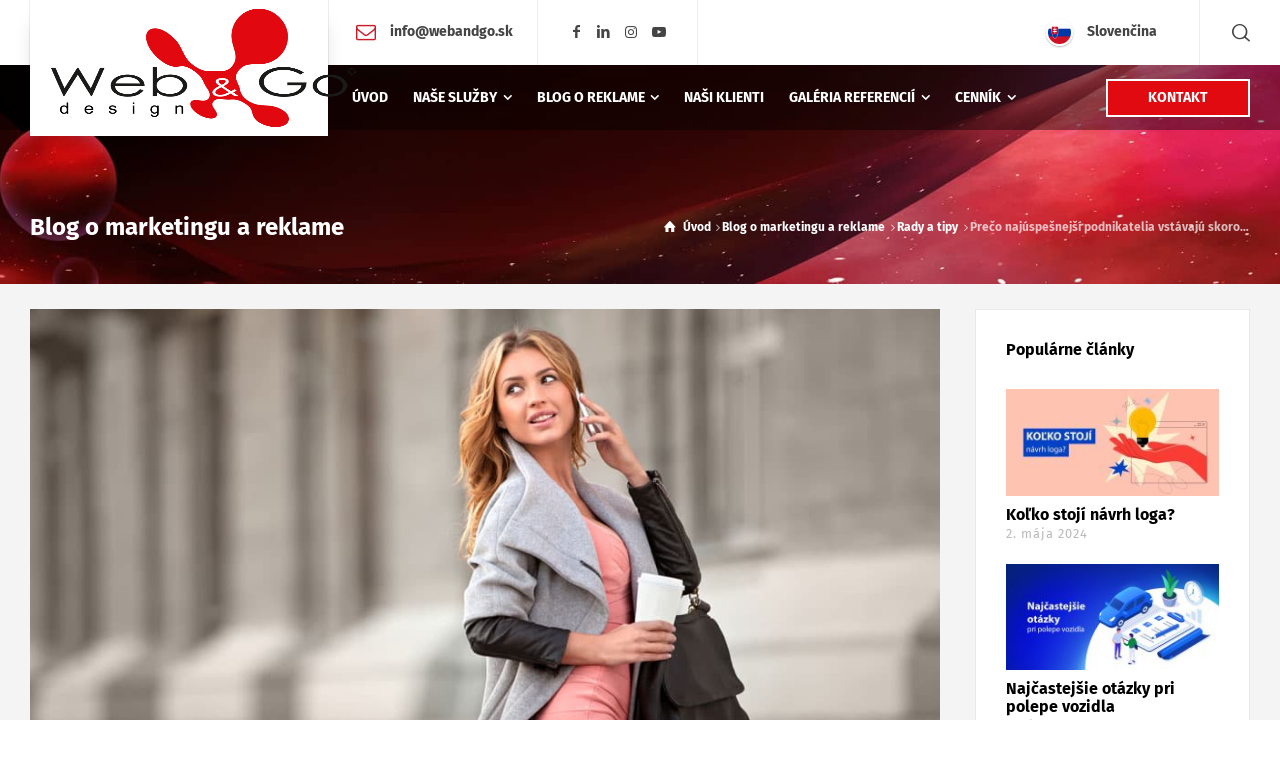

--- FILE ---
content_type: text/html; charset=UTF-8
request_url: https://webandgo.sk/preco-najuspesnejsi-podnikatelia-vstavaju-skoro-rano-a-co-sa-od-nich-mozeme-naucit/
body_size: 73573
content:
<!doctype html>
<html lang="sk-SK" class="no-js">
<head><meta charset="UTF-8" /><script>if(navigator.userAgent.match(/MSIE|Internet Explorer/i)||navigator.userAgent.match(/Trident\/7\..*?rv:11/i)){var href=document.location.href;if(!href.match(/[?&]nowprocket/)){if(href.indexOf("?")==-1){if(href.indexOf("#")==-1){document.location.href=href+"?nowprocket=1"}else{document.location.href=href.replace("#","?nowprocket=1#")}}else{if(href.indexOf("#")==-1){document.location.href=href+"&nowprocket=1"}else{document.location.href=href.replace("#","&nowprocket=1#")}}}}</script><script>(()=>{class RocketLazyLoadScripts{constructor(){this.v="2.0.4",this.userEvents=["keydown","keyup","mousedown","mouseup","mousemove","mouseover","mouseout","touchmove","touchstart","touchend","touchcancel","wheel","click","dblclick","input"],this.attributeEvents=["onblur","onclick","oncontextmenu","ondblclick","onfocus","onmousedown","onmouseenter","onmouseleave","onmousemove","onmouseout","onmouseover","onmouseup","onmousewheel","onscroll","onsubmit"]}async t(){this.i(),this.o(),/iP(ad|hone)/.test(navigator.userAgent)&&this.h(),this.u(),this.l(this),this.m(),this.k(this),this.p(this),this._(),await Promise.all([this.R(),this.L()]),this.lastBreath=Date.now(),this.S(this),this.P(),this.D(),this.O(),this.M(),await this.C(this.delayedScripts.normal),await this.C(this.delayedScripts.defer),await this.C(this.delayedScripts.async),await this.T(),await this.F(),await this.j(),await this.A(),window.dispatchEvent(new Event("rocket-allScriptsLoaded")),this.everythingLoaded=!0,this.lastTouchEnd&&await new Promise(t=>setTimeout(t,500-Date.now()+this.lastTouchEnd)),this.I(),this.H(),this.U(),this.W()}i(){this.CSPIssue=sessionStorage.getItem("rocketCSPIssue"),document.addEventListener("securitypolicyviolation",t=>{this.CSPIssue||"script-src-elem"!==t.violatedDirective||"data"!==t.blockedURI||(this.CSPIssue=!0,sessionStorage.setItem("rocketCSPIssue",!0))},{isRocket:!0})}o(){window.addEventListener("pageshow",t=>{this.persisted=t.persisted,this.realWindowLoadedFired=!0},{isRocket:!0}),window.addEventListener("pagehide",()=>{this.onFirstUserAction=null},{isRocket:!0})}h(){let t;function e(e){t=e}window.addEventListener("touchstart",e,{isRocket:!0}),window.addEventListener("touchend",function i(o){o.changedTouches[0]&&t.changedTouches[0]&&Math.abs(o.changedTouches[0].pageX-t.changedTouches[0].pageX)<10&&Math.abs(o.changedTouches[0].pageY-t.changedTouches[0].pageY)<10&&o.timeStamp-t.timeStamp<200&&(window.removeEventListener("touchstart",e,{isRocket:!0}),window.removeEventListener("touchend",i,{isRocket:!0}),"INPUT"===o.target.tagName&&"text"===o.target.type||(o.target.dispatchEvent(new TouchEvent("touchend",{target:o.target,bubbles:!0})),o.target.dispatchEvent(new MouseEvent("mouseover",{target:o.target,bubbles:!0})),o.target.dispatchEvent(new PointerEvent("click",{target:o.target,bubbles:!0,cancelable:!0,detail:1,clientX:o.changedTouches[0].clientX,clientY:o.changedTouches[0].clientY})),event.preventDefault()))},{isRocket:!0})}q(t){this.userActionTriggered||("mousemove"!==t.type||this.firstMousemoveIgnored?"keyup"===t.type||"mouseover"===t.type||"mouseout"===t.type||(this.userActionTriggered=!0,this.onFirstUserAction&&this.onFirstUserAction()):this.firstMousemoveIgnored=!0),"click"===t.type&&t.preventDefault(),t.stopPropagation(),t.stopImmediatePropagation(),"touchstart"===this.lastEvent&&"touchend"===t.type&&(this.lastTouchEnd=Date.now()),"click"===t.type&&(this.lastTouchEnd=0),this.lastEvent=t.type,t.composedPath&&t.composedPath()[0].getRootNode()instanceof ShadowRoot&&(t.rocketTarget=t.composedPath()[0]),this.savedUserEvents.push(t)}u(){this.savedUserEvents=[],this.userEventHandler=this.q.bind(this),this.userEvents.forEach(t=>window.addEventListener(t,this.userEventHandler,{passive:!1,isRocket:!0})),document.addEventListener("visibilitychange",this.userEventHandler,{isRocket:!0})}U(){this.userEvents.forEach(t=>window.removeEventListener(t,this.userEventHandler,{passive:!1,isRocket:!0})),document.removeEventListener("visibilitychange",this.userEventHandler,{isRocket:!0}),this.savedUserEvents.forEach(t=>{(t.rocketTarget||t.target).dispatchEvent(new window[t.constructor.name](t.type,t))})}m(){const t="return false",e=Array.from(this.attributeEvents,t=>"data-rocket-"+t),i="["+this.attributeEvents.join("],[")+"]",o="[data-rocket-"+this.attributeEvents.join("],[data-rocket-")+"]",s=(e,i,o)=>{o&&o!==t&&(e.setAttribute("data-rocket-"+i,o),e["rocket"+i]=new Function("event",o),e.setAttribute(i,t))};new MutationObserver(t=>{for(const n of t)"attributes"===n.type&&(n.attributeName.startsWith("data-rocket-")||this.everythingLoaded?n.attributeName.startsWith("data-rocket-")&&this.everythingLoaded&&this.N(n.target,n.attributeName.substring(12)):s(n.target,n.attributeName,n.target.getAttribute(n.attributeName))),"childList"===n.type&&n.addedNodes.forEach(t=>{if(t.nodeType===Node.ELEMENT_NODE)if(this.everythingLoaded)for(const i of[t,...t.querySelectorAll(o)])for(const t of i.getAttributeNames())e.includes(t)&&this.N(i,t.substring(12));else for(const e of[t,...t.querySelectorAll(i)])for(const t of e.getAttributeNames())this.attributeEvents.includes(t)&&s(e,t,e.getAttribute(t))})}).observe(document,{subtree:!0,childList:!0,attributeFilter:[...this.attributeEvents,...e]})}I(){this.attributeEvents.forEach(t=>{document.querySelectorAll("[data-rocket-"+t+"]").forEach(e=>{this.N(e,t)})})}N(t,e){const i=t.getAttribute("data-rocket-"+e);i&&(t.setAttribute(e,i),t.removeAttribute("data-rocket-"+e))}k(t){Object.defineProperty(HTMLElement.prototype,"onclick",{get(){return this.rocketonclick||null},set(e){this.rocketonclick=e,this.setAttribute(t.everythingLoaded?"onclick":"data-rocket-onclick","this.rocketonclick(event)")}})}S(t){function e(e,i){let o=e[i];e[i]=null,Object.defineProperty(e,i,{get:()=>o,set(s){t.everythingLoaded?o=s:e["rocket"+i]=o=s}})}e(document,"onreadystatechange"),e(window,"onload"),e(window,"onpageshow");try{Object.defineProperty(document,"readyState",{get:()=>t.rocketReadyState,set(e){t.rocketReadyState=e},configurable:!0}),document.readyState="loading"}catch(t){console.log("WPRocket DJE readyState conflict, bypassing")}}l(t){this.originalAddEventListener=EventTarget.prototype.addEventListener,this.originalRemoveEventListener=EventTarget.prototype.removeEventListener,this.savedEventListeners=[],EventTarget.prototype.addEventListener=function(e,i,o){o&&o.isRocket||!t.B(e,this)&&!t.userEvents.includes(e)||t.B(e,this)&&!t.userActionTriggered||e.startsWith("rocket-")||t.everythingLoaded?t.originalAddEventListener.call(this,e,i,o):(t.savedEventListeners.push({target:this,remove:!1,type:e,func:i,options:o}),"mouseenter"!==e&&"mouseleave"!==e||t.originalAddEventListener.call(this,e,t.savedUserEvents.push,o))},EventTarget.prototype.removeEventListener=function(e,i,o){o&&o.isRocket||!t.B(e,this)&&!t.userEvents.includes(e)||t.B(e,this)&&!t.userActionTriggered||e.startsWith("rocket-")||t.everythingLoaded?t.originalRemoveEventListener.call(this,e,i,o):t.savedEventListeners.push({target:this,remove:!0,type:e,func:i,options:o})}}J(t,e){this.savedEventListeners=this.savedEventListeners.filter(i=>{let o=i.type,s=i.target||window;return e!==o||t!==s||(this.B(o,s)&&(i.type="rocket-"+o),this.$(i),!1)})}H(){EventTarget.prototype.addEventListener=this.originalAddEventListener,EventTarget.prototype.removeEventListener=this.originalRemoveEventListener,this.savedEventListeners.forEach(t=>this.$(t))}$(t){t.remove?this.originalRemoveEventListener.call(t.target,t.type,t.func,t.options):this.originalAddEventListener.call(t.target,t.type,t.func,t.options)}p(t){let e;function i(e){return t.everythingLoaded?e:e.split(" ").map(t=>"load"===t||t.startsWith("load.")?"rocket-jquery-load":t).join(" ")}function o(o){function s(e){const s=o.fn[e];o.fn[e]=o.fn.init.prototype[e]=function(){return this[0]===window&&t.userActionTriggered&&("string"==typeof arguments[0]||arguments[0]instanceof String?arguments[0]=i(arguments[0]):"object"==typeof arguments[0]&&Object.keys(arguments[0]).forEach(t=>{const e=arguments[0][t];delete arguments[0][t],arguments[0][i(t)]=e})),s.apply(this,arguments),this}}if(o&&o.fn&&!t.allJQueries.includes(o)){const e={DOMContentLoaded:[],"rocket-DOMContentLoaded":[]};for(const t in e)document.addEventListener(t,()=>{e[t].forEach(t=>t())},{isRocket:!0});o.fn.ready=o.fn.init.prototype.ready=function(i){function s(){parseInt(o.fn.jquery)>2?setTimeout(()=>i.bind(document)(o)):i.bind(document)(o)}return"function"==typeof i&&(t.realDomReadyFired?!t.userActionTriggered||t.fauxDomReadyFired?s():e["rocket-DOMContentLoaded"].push(s):e.DOMContentLoaded.push(s)),o([])},s("on"),s("one"),s("off"),t.allJQueries.push(o)}e=o}t.allJQueries=[],o(window.jQuery),Object.defineProperty(window,"jQuery",{get:()=>e,set(t){o(t)}})}P(){const t=new Map;document.write=document.writeln=function(e){const i=document.currentScript,o=document.createRange(),s=i.parentElement;let n=t.get(i);void 0===n&&(n=i.nextSibling,t.set(i,n));const c=document.createDocumentFragment();o.setStart(c,0),c.appendChild(o.createContextualFragment(e)),s.insertBefore(c,n)}}async R(){return new Promise(t=>{this.userActionTriggered?t():this.onFirstUserAction=t})}async L(){return new Promise(t=>{document.addEventListener("DOMContentLoaded",()=>{this.realDomReadyFired=!0,t()},{isRocket:!0})})}async j(){return this.realWindowLoadedFired?Promise.resolve():new Promise(t=>{window.addEventListener("load",t,{isRocket:!0})})}M(){this.pendingScripts=[];this.scriptsMutationObserver=new MutationObserver(t=>{for(const e of t)e.addedNodes.forEach(t=>{"SCRIPT"!==t.tagName||t.noModule||t.isWPRocket||this.pendingScripts.push({script:t,promise:new Promise(e=>{const i=()=>{const i=this.pendingScripts.findIndex(e=>e.script===t);i>=0&&this.pendingScripts.splice(i,1),e()};t.addEventListener("load",i,{isRocket:!0}),t.addEventListener("error",i,{isRocket:!0}),setTimeout(i,1e3)})})})}),this.scriptsMutationObserver.observe(document,{childList:!0,subtree:!0})}async F(){await this.X(),this.pendingScripts.length?(await this.pendingScripts[0].promise,await this.F()):this.scriptsMutationObserver.disconnect()}D(){this.delayedScripts={normal:[],async:[],defer:[]},document.querySelectorAll("script[type$=rocketlazyloadscript]").forEach(t=>{t.hasAttribute("data-rocket-src")?t.hasAttribute("async")&&!1!==t.async?this.delayedScripts.async.push(t):t.hasAttribute("defer")&&!1!==t.defer||"module"===t.getAttribute("data-rocket-type")?this.delayedScripts.defer.push(t):this.delayedScripts.normal.push(t):this.delayedScripts.normal.push(t)})}async _(){await this.L();let t=[];document.querySelectorAll("script[type$=rocketlazyloadscript][data-rocket-src]").forEach(e=>{let i=e.getAttribute("data-rocket-src");if(i&&!i.startsWith("data:")){i.startsWith("//")&&(i=location.protocol+i);try{const o=new URL(i).origin;o!==location.origin&&t.push({src:o,crossOrigin:e.crossOrigin||"module"===e.getAttribute("data-rocket-type")})}catch(t){}}}),t=[...new Map(t.map(t=>[JSON.stringify(t),t])).values()],this.Y(t,"preconnect")}async G(t){if(await this.K(),!0!==t.noModule||!("noModule"in HTMLScriptElement.prototype))return new Promise(e=>{let i;function o(){(i||t).setAttribute("data-rocket-status","executed"),e()}try{if(navigator.userAgent.includes("Firefox/")||""===navigator.vendor||this.CSPIssue)i=document.createElement("script"),[...t.attributes].forEach(t=>{let e=t.nodeName;"type"!==e&&("data-rocket-type"===e&&(e="type"),"data-rocket-src"===e&&(e="src"),i.setAttribute(e,t.nodeValue))}),t.text&&(i.text=t.text),t.nonce&&(i.nonce=t.nonce),i.hasAttribute("src")?(i.addEventListener("load",o,{isRocket:!0}),i.addEventListener("error",()=>{i.setAttribute("data-rocket-status","failed-network"),e()},{isRocket:!0}),setTimeout(()=>{i.isConnected||e()},1)):(i.text=t.text,o()),i.isWPRocket=!0,t.parentNode.replaceChild(i,t);else{const i=t.getAttribute("data-rocket-type"),s=t.getAttribute("data-rocket-src");i?(t.type=i,t.removeAttribute("data-rocket-type")):t.removeAttribute("type"),t.addEventListener("load",o,{isRocket:!0}),t.addEventListener("error",i=>{this.CSPIssue&&i.target.src.startsWith("data:")?(console.log("WPRocket: CSP fallback activated"),t.removeAttribute("src"),this.G(t).then(e)):(t.setAttribute("data-rocket-status","failed-network"),e())},{isRocket:!0}),s?(t.fetchPriority="high",t.removeAttribute("data-rocket-src"),t.src=s):t.src="data:text/javascript;base64,"+window.btoa(unescape(encodeURIComponent(t.text)))}}catch(i){t.setAttribute("data-rocket-status","failed-transform"),e()}});t.setAttribute("data-rocket-status","skipped")}async C(t){const e=t.shift();return e?(e.isConnected&&await this.G(e),this.C(t)):Promise.resolve()}O(){this.Y([...this.delayedScripts.normal,...this.delayedScripts.defer,...this.delayedScripts.async],"preload")}Y(t,e){this.trash=this.trash||[];let i=!0;var o=document.createDocumentFragment();t.forEach(t=>{const s=t.getAttribute&&t.getAttribute("data-rocket-src")||t.src;if(s&&!s.startsWith("data:")){const n=document.createElement("link");n.href=s,n.rel=e,"preconnect"!==e&&(n.as="script",n.fetchPriority=i?"high":"low"),t.getAttribute&&"module"===t.getAttribute("data-rocket-type")&&(n.crossOrigin=!0),t.crossOrigin&&(n.crossOrigin=t.crossOrigin),t.integrity&&(n.integrity=t.integrity),t.nonce&&(n.nonce=t.nonce),o.appendChild(n),this.trash.push(n),i=!1}}),document.head.appendChild(o)}W(){this.trash.forEach(t=>t.remove())}async T(){try{document.readyState="interactive"}catch(t){}this.fauxDomReadyFired=!0;try{await this.K(),this.J(document,"readystatechange"),document.dispatchEvent(new Event("rocket-readystatechange")),await this.K(),document.rocketonreadystatechange&&document.rocketonreadystatechange(),await this.K(),this.J(document,"DOMContentLoaded"),document.dispatchEvent(new Event("rocket-DOMContentLoaded")),await this.K(),this.J(window,"DOMContentLoaded"),window.dispatchEvent(new Event("rocket-DOMContentLoaded"))}catch(t){console.error(t)}}async A(){try{document.readyState="complete"}catch(t){}try{await this.K(),this.J(document,"readystatechange"),document.dispatchEvent(new Event("rocket-readystatechange")),await this.K(),document.rocketonreadystatechange&&document.rocketonreadystatechange(),await this.K(),this.J(window,"load"),window.dispatchEvent(new Event("rocket-load")),await this.K(),window.rocketonload&&window.rocketonload(),await this.K(),this.allJQueries.forEach(t=>t(window).trigger("rocket-jquery-load")),await this.K(),this.J(window,"pageshow");const t=new Event("rocket-pageshow");t.persisted=this.persisted,window.dispatchEvent(t),await this.K(),window.rocketonpageshow&&window.rocketonpageshow({persisted:this.persisted})}catch(t){console.error(t)}}async K(){Date.now()-this.lastBreath>45&&(await this.X(),this.lastBreath=Date.now())}async X(){return document.hidden?new Promise(t=>setTimeout(t)):new Promise(t=>requestAnimationFrame(t))}B(t,e){return e===document&&"readystatechange"===t||(e===document&&"DOMContentLoaded"===t||(e===window&&"DOMContentLoaded"===t||(e===window&&"load"===t||e===window&&"pageshow"===t)))}static run(){(new RocketLazyLoadScripts).t()}}RocketLazyLoadScripts.run()})();</script> 
  
<meta name="viewport" content="width=device-width, initial-scale=1, maximum-scale=5">
<link rel="profile" href="http://gmpg.org/xfn/11">
<title>Prečo najúspešnejší podnikatelia vstávajú skoro ráno a čo sa od nich môžeme naučiť? - Web &amp; go design</title>
<link data-rocket-prefetch href="https://www.googletagmanager.com" rel="dns-prefetch">
<link data-rocket-prefetch href="https://cdn-cookieyes.com" rel="dns-prefetch">
<link data-rocket-prefetch href="https://webandgo.b-cdn.net" rel="dns-prefetch">
<link data-rocket-prefetch href="https://fonts.googleapis.com" rel="dns-prefetch">
<link data-rocket-preload as="style" href="https://fonts.googleapis.com/css?family=Fira%20Sans%3A700%2Cregular%2C500%2C400i%2Citalic&#038;subset=latin&#038;display=swap" rel="preload">
<link href="https://fonts.googleapis.com/css?family=Fira%20Sans%3A700%2Cregular%2C500%2C400i%2Citalic&#038;subset=latin&#038;display=swap" media="print" onload="this.media=&#039;all&#039;" rel="stylesheet">
<style id="wpr-usedcss">img:is([sizes=auto i],[sizes^="auto," i]){contain-intrinsic-size:3000px 1500px}.wpml-ls-legacy-list-horizontal{border:1px solid transparent;padding:7px;clear:both}.wpml-ls-legacy-list-horizontal>ul{padding:0;margin:0!important;list-style-type:none}.wpml-ls-legacy-list-horizontal .wpml-ls-item{padding:0;margin:0;list-style-type:none;display:inline-block}.wpml-ls-legacy-list-horizontal a{display:block;text-decoration:none;padding:5px 10px 6px;line-height:1}.wpml-ls-legacy-list-horizontal a span{vertical-align:middle}.wpml-ls-legacy-list-horizontal .wpml-ls-flag{display:inline;vertical-align:middle}.wpml-ls-legacy-list-horizontal .wpml-ls-flag+span{margin-left:.4em}.rtl .wpml-ls-legacy-list-horizontal .wpml-ls-flag+span{margin-left:0;margin-right:.4em}html{font-family:sans-serif;-ms-text-size-adjust:100%;-webkit-text-size-adjust:100%}body{margin:0}article,aside,details,figcaption,figure,footer,header,hgroup,main,nav,section,summary{display:block}audio,canvas,progress,video{display:inline-block;vertical-align:baseline}audio:not([controls]){display:none;height:0}[hidden],template{display:none}a{background:0 0}a:active,a:hover{outline:0}strong{font-weight:700}h1{margin:.67em 0}mark{background:#ff0;color:#000}img{border:0}svg:not(:root){overflow:hidden}code{font-size:1em}button,input,optgroup,select,textarea{color:inherit;font:inherit;margin:0}button{overflow:visible}button,select{text-transform:none}button,html input[type=button],input[type=reset],input[type=submit]{-webkit-appearance:button;cursor:pointer}button[disabled],html input[disabled]{cursor:default}button::-moz-focus-inner,input::-moz-focus-inner{border:0;padding:0}input[type=checkbox],input[type=radio]{box-sizing:border-box;padding:0}input[type=number]::-webkit-inner-spin-button,input[type=number]::-webkit-outer-spin-button{height:auto}input[type=search]::-webkit-search-cancel-button,input[type=search]::-webkit-search-decoration{-webkit-appearance:none}textarea{overflow:auto}optgroup{font-weight:700}table{border-collapse:collapse;border-spacing:0}th{padding:0}@media print{*{text-shadow:none!important;color:#000!important;background:0 0!important;box-shadow:none!important}a,a:visited{text-decoration:underline}a[href]:after{content:" (" attr(href) ")"}abbr[title]:after{content:" (" attr(title) ")"}a[href^="#"]:after,a[href^="javascript:"]:after{content:""}img,tr{page-break-inside:avoid}img{max-width:100%!important}h2,h3,p{orphans:3;widows:3}h2,h3{page-break-after:avoid}select{background:#fff!important}.table th{background-color:#fff!important}.label{border:1px solid #000}.table{border-collapse:collapse!important}}*,:after,:before{-webkit-box-sizing:border-box;-moz-box-sizing:border-box;box-sizing:border-box}html{font-size:10px;-webkit-tap-highlight-color:transparent}button,input,select,textarea{font-family:inherit;font-size:inherit;line-height:inherit}a{color:#428bca;text-decoration:none}a:focus,a:hover{color:#2a6496;text-decoration:underline}a:focus{outline:dotted thin;outline:-webkit-focus-ring-color auto 5px;outline-offset:-2px}figure{margin:0}img{vertical-align:middle}h1,h2,h3,h5,h6{line-height:1.1}h1,h2,h3{margin-top:20px;margin-bottom:10px}h5,h6{margin-top:10px;margin-bottom:10px}h1{font-size:36px}h2{font-size:30px}h3{font-size:24px}h5{font-size:14px}h6{font-size:12px}p{margin:0 0 10px}.mark,mark{background-color:#fcf8e3;padding:.2em}ol,ul{margin-top:0;margin-bottom:10px}ol ol,ol ul,ul ol,ul ul{margin-bottom:0}dl{margin-top:0;margin-bottom:20px}dt{line-height:1.42857}dt{font-weight:700}abbr[data-original-title],abbr[title]{cursor:help;border-bottom:1px dotted #777}address{margin-bottom:20px;font-style:normal;line-height:1.42857}code{font-family:Menlo,Monaco,Consolas,"Courier New",monospace}code{padding:2px 4px;font-size:90%;color:#c7254e;background-color:#f9f2f4;border-radius:4px}.container{margin-right:auto;margin-left:auto;padding-left:20px;padding-right:20px}.container:after,.container:before{content:" ";display:table}.container:after{clear:both}@media (min-width:768px){.container{width:760px}}@media (min-width:992px){.container{width:980px}}@media (min-width:1200px){.container{width:1180px}}.row{margin-left:-20px;margin-right:-20px}.row:after,.row:before{content:" ";display:table}.row:after{clear:both}.col-lg-3,.col-md-3,.col-md-9,.col-sm-12,.col-sm-3,.col-xs-12{position:relative;min-height:1px;padding-left:20px;padding-right:20px}.col-xs-12{float:left}.col-xs-12{width:100%}@media (min-width:768px){.col-sm-12,.col-sm-3{float:left}.col-sm-3{width:25%}.col-sm-12{width:100%}}@media (min-width:992px){.col-md-3,.col-md-9{float:left}.col-md-3{width:25%}.col-md-9{width:75%}}@media (min-width:1200px){.col-lg-3{float:left}.col-lg-3{width:25%}}table{background-color:transparent}th{text-align:left}.table{width:100%;max-width:100%;margin-bottom:20px}.table>tbody>tr>th{padding:8px;line-height:1.42857;vertical-align:top;border-top:1px solid #ddd}.table>tbody+tbody{border-top:2px solid #ddd}.table .table{background-color:#fff}table col[class*=col-]{position:static;float:none;display:table-column}table th[class*=col-]{position:static;float:none;display:table-cell}.table>tbody>tr.active>th,.table>tbody>tr>th.active{background-color:#f5f5f5}.table>tbody>tr.success>th,.table>tbody>tr>th.success{background-color:#dff0d8}.table>tbody>tr.warning>th,.table>tbody>tr>th.warning{background-color:#fcf8e3}fieldset{padding:0;margin:0;border:0;min-width:0}legend{display:block;width:100%;padding:0;margin-bottom:20px;font-size:21px;line-height:inherit;color:#333;border:0;border-bottom:1px solid #e5e5e5}label{display:inline-block;max-width:100%;margin-bottom:5px;font-weight:700}input[type=search]{-webkit-box-sizing:border-box;-moz-box-sizing:border-box;box-sizing:border-box}input[type=checkbox],input[type=radio]{margin:4px 0 0;line-height:normal}input[type=file]{display:block}input[type=range]{display:block;width:100%}select[multiple],select[size]{height:auto}input[type=checkbox]:focus,input[type=file]:focus,input[type=radio]:focus{outline:dotted thin;outline:-webkit-focus-ring-color auto 5px;outline-offset:-2px}output{display:block;padding-top:7px;font-size:14px;line-height:1.42857;color:#555}input[type=search]{-webkit-appearance:none}input[type=date],input[type=datetime-local],input[type=month],input[type=time]{line-height:34px}.checkbox,.radio{position:relative;display:block;min-height:20px;margin-top:10px;margin-bottom:10px}.checkbox label,.radio label{padding-left:20px;margin-bottom:0;font-weight:400;cursor:pointer}.checkbox input[type=checkbox],.radio input[type=radio]{position:absolute;margin-left:-20px}.checkbox+.checkbox,.radio+.radio{margin-top:-5px}.checkbox.disabled label,.radio.disabled label,fieldset[disabled] .checkbox label,fieldset[disabled] .radio label,fieldset[disabled] input[type=checkbox],fieldset[disabled] input[type=radio],input[type=checkbox].disabled,input[type=checkbox][disabled],input[type=radio].disabled,input[type=radio][disabled]{cursor:not-allowed}.dropdown{position:relative}.dropdown-menu{position:absolute;top:100%;left:0;z-index:1000;display:none;float:left;min-width:160px;padding:5px 0;margin:2px 0 0;list-style:none;font-size:14px;text-align:left;background-color:#fff;border:1px solid #ccc;border:1px solid rgba(0,0,0,.15);border-radius:4px;-webkit-box-shadow:0 6px 12px rgba(0,0,0,.175);box-shadow:0 6px 12px rgba(0,0,0,.175);background-clip:padding-box}.dropdown-menu>li>a{display:block;padding:3px 20px;clear:both;font-weight:400;line-height:1.42857;color:#333;white-space:nowrap}.dropdown-menu>li>a:focus,.dropdown-menu>li>a:hover{text-decoration:none;color:#262626;background-color:#f5f5f5}.dropdown-menu>.active>a,.dropdown-menu>.active>a:focus,.dropdown-menu>.active>a:hover{color:#fff;text-decoration:none;outline:0;background-color:#428bca}.dropdown-menu>.disabled>a,.dropdown-menu>.disabled>a:focus,.dropdown-menu>.disabled>a:hover{color:#777}.dropdown-menu>.disabled>a:focus,.dropdown-menu>.disabled>a:hover{text-decoration:none;background-color:transparent;background-image:none;cursor:not-allowed}.open>.dropdown-menu{display:block}.open>a{outline:0}.dropdown-backdrop{position:fixed;left:0;right:0;bottom:0;top:0;z-index:990}.tooltip{position:absolute;z-index:1070;display:block;visibility:visible;font-size:12px;line-height:1.4;opacity:0}.tooltip.in{opacity:.9}.tooltip.top{margin-top:-3px;padding:5px 0}.tooltip.right{margin-left:3px;padding:0 5px}.tooltip.bottom{margin-top:3px;padding:5px 0}.tooltip.left{margin-left:-3px;padding:0 5px}.tooltip-inner{max-width:200px;padding:3px 8px;color:#fff;text-align:center;text-decoration:none;background-color:#000;border-radius:4px}.tooltip-arrow{position:absolute;width:0;height:0;border-color:transparent;border-style:solid}.tooltip.top .tooltip-arrow{bottom:0;left:50%;margin-left:-5px;border-width:5px 5px 0;border-top-color:#000}.tooltip.right .tooltip-arrow{top:50%;left:0;margin-top:-5px;border-width:5px 5px 5px 0;border-right-color:#000}.tooltip.left .tooltip-arrow{top:50%;right:0;margin-top:-5px;border-width:5px 0 5px 5px;border-left-color:#000}.tooltip.bottom .tooltip-arrow{top:0;left:50%;margin-left:-5px;border-width:0 5px 5px;border-bottom-color:#000}.clearfix:after,.clearfix:before{content:" ";display:table}.clearfix:after{clear:both}.hide{display:none!important}.show{display:block!important}.hidden{display:none!important;visibility:hidden!important}.affix{position:fixed;-webkit-transform:translate3d(0,0,0);transform:translate3d(0,0,0)}@-ms-viewport{width:device-width}.visible-xs-block{display:none!important}@media (max-width:767px){.visible-xs-block{display:block!important}}@media (min-width:768px) and (max-width:991px){.hidden-sm{display:none!important}}@media (min-width:992px) and (max-width:1199px){.hidden-md{display:none!important}}@media (min-width:1200px){.hidden-lg{display:none!important}}.owl-carousel .animated{-webkit-animation-duration:1s;animation-duration:1s;-webkit-animation-fill-mode:both;animation-fill-mode:both}.owl-carousel .owl-animated-in{z-index:0}.owl-carousel .owl-animated-out{z-index:1}.owl-carousel .fadeOut{-webkit-animation-name:fadeOut;animation-name:fadeOut}@-webkit-keyframes fadeOut{0%{opacity:1}100%{opacity:0}}@keyframes fadeOut{0%{opacity:1}100%{opacity:0}}.owl-height{-webkit-transition:height .5s ease-in-out;-moz-transition:height .5s ease-in-out;-ms-transition:height .5s ease-in-out;-o-transition:height .5s ease-in-out;transition:height .5s ease-in-out}.owl-carousel{display:none;width:100%;-webkit-tap-highlight-color:transparent;position:relative;z-index:1}.owl-carousel .owl-stage{position:relative;-ms-touch-action:pan-Y}.owl-carousel .owl-stage:after{content:".";display:block;clear:both;visibility:hidden;line-height:0;height:0}.owl-carousel .owl-stage-outer{position:relative;overflow:hidden;-webkit-transform:translate3d(0,0,0)}.owl-carousel.owl-loaded{display:block}.owl-carousel.owl-loading{opacity:0;display:block}.owl-carousel.owl-hidden{opacity:0}.owl-carousel .owl-refresh .owl-item{display:none}.owl-carousel .owl-item{position:relative;min-height:1px;float:left;-webkit-backface-visibility:hidden;-webkit-tap-highlight-color:transparent;-webkit-touch-callout:none;-webkit-user-select:none;-moz-user-select:none;-ms-user-select:none;user-select:none;-webkit-transform:translateZ(0) scale(1,1)}.owl-carousel .owl-item img{display:block;-webkit-transform-style:preserve-3d}.owl-carousel .owl-grab{cursor:move;cursor:-webkit-grab;cursor:-o-grab;cursor:-ms-grab;cursor:grab}.owl-carousel.owl-rtl{direction:rtl}.owl-carousel.owl-rtl .owl-item{float:right}.no-js .owl-carousel{display:block}.owl-carousel .owl-item .owl-lazy{opacity:0;-webkit-transition:opacity .4s;-moz-transition:opacity .4s;-ms-transition:opacity .4s;-o-transition:opacity .4s;transition:opacity .4s ease}.owl-carousel .owl-item img{transform-style:preserve-3d}.owl-carousel .owl-video-play-icon{position:absolute;height:80px;width:80px;left:50%;top:50%;margin-left:-40px;margin-top:-40px;cursor:pointer;z-index:1;-webkit-backface-visibility:hidden;-webkit-transition:scale .1s;-moz-transition:scale .1s;-ms-transition:scale .1s;-o-transition:scale .1s;transition:scale .1s ease}.owl-carousel .owl-video-play-icon:hover{transition:scale(1.3,1.3)}.owl-carousel .owl-video-playing .owl-video-play-icon{display:none}.owl-carousel .owl-video-frame{position:relative;z-index:1}@font-face{font-display:swap;font-family:rtui;src:url(https://webandgo.b-cdn.net/wp-content/themes/businesslounge/css/ui-fonts/rtui.eot?31081414);src:url(https://webandgo.b-cdn.net/wp-content/themes/businesslounge/css/ui-fonts/rtui.eot?31081414#iefix) format("embedded-opentype"),url(https://webandgo.b-cdn.net/wp-content/themes/businesslounge/css/ui-fonts/rtui.woff2?31081414) format("woff2"),url(https://webandgo.b-cdn.net/wp-content/themes/businesslounge/css/ui-fonts/rtui.woff?31081414) format("woff"),url(https://webandgo.b-cdn.net/wp-content/themes/businesslounge/css/ui-fonts/rtui.ttf?31081414) format("truetype"),url(https://webandgo.b-cdn.net/wp-content/themes/businesslounge/css/ui-fonts/rtui.svg?31081414#rtui) format("svg");font-weight:400;font-style:normal}[class*=" ui-icon-"]:before,[class^=ui-icon-]:before{direction:ltr;font-family:rtui;font-style:normal;font-weight:400;speak:none;display:inline-block;text-decoration:inherit;width:1em;margin-right:.2em;text-align:center;font-variant:normal;text-transform:none;line-height:1em;margin-left:.2em;-webkit-font-smoothing:antialiased;-moz-osx-font-smoothing:grayscale}.ui-icon-search-1:before{content:'\21'}.ui-icon-angle-left:before{content:'\22'}.ui-icon-angle-right:before{content:'\28'}.ui-icon-angle-down:before{content:'\2a'}.ui-icon-line-share:before{content:'\32'}.ui-icon-facebook:before{content:'\39'}.ui-icon-pinterest:before{content:'\3c'}.ui-icon-exit:before{content:'\3f'}.ui-icon-linkedin:before{content:'\40'}.ui-icon-left-arrow-1:before{content:'\60'}.ui-icon-twitter:before{content:'\e874'}.ui-icon-right-arrow-1:before{content:'\6d'}.ui-icon-mail:before{content:'\e804'}.ui-icon-home:before{content:'\e807'}.ui-icon-spin1:before{content:'\e830'}.ui-icon-top-search:before{content:'\e899'}.ui-icon-youtube-play:before{content:'\f16a'}.ui-icon-instagram:before{content:'\f16d'}.ui-icon-vkontakte:before{content:'\f189'}.ui-icon-whatsapp:before{content:'\f232'}body{color:#666;-webkit-font-smoothing:antialiased;-moz-osx-font-smoothing:grayscale}#container{position:relative;overflow:hidden}#main_content{padding:0;position:relative;-webkit-transition:opacity .2s linear .2s;-o-transition:opacity .2s linear .2s;transition:opacity .2s linear .2s;opacity:1}.content_row{border-width:0;border-style:solid;position:relative;margin:auto}.content_row:after,.content_row:before{content:" ";display:table}.content_row:after{clear:both}div:not(.content)>.content_row{margin:auto}.fixed_heights>*{box-sizing:border-box;display:-webkit-box;display:-webkit-flex;display:-ms-flexbox;display:flex;-webkit-flex-wrap:wrap;-ms-flex-wrap:wrap;flex-wrap:wrap}.fixed_heights>*>*{-webkit-box-align:stretch;-webkit-align-items:stretch;-ms-flex-align:stretch;align-items:stretch}.fixed_heights>::after,.fixed_heights>::before{display:none}.content_row_wrapper{display:block;width:100%;padding:25px 0;margin:auto}.content_row_wrapper:after,.content_row_wrapper:before{content:" ";display:table}.content_row_wrapper:after{clear:both}.content_row_wrapper.fullwidth{max-width:100%;width:100%}.js .animate-cols>.content_row_wrapper>*{opacity:0}#main_content>.wp-block-group{background-color:var(--rt_default_bg_color)}.sidebar{-webkit-transform:translateZ(0);-webkit-transform:translate3d(0,0,0);backface-visibility:hidden;will-change:min-height}.sidebar.right{float:right}.sidebar.right:before{left:0}.sidebar.left{float:left}.sidebar.left:before{right:0}.content.right-sidebar{float:left;padding-right:15px}.touchevents .content_row{background-attachment:scroll!important}.top-header{position:relative;width:100%;z-index:10;border-style:solid;border-color:transparent;border-width:0;display:inline-block;vertical-align:middle;margin:0}.header-elements{width:100%;margin:auto;position:relative;padding-left:20px;padding-right:20px}.main-header-holder .header-elements:before{position:absolute;content:"";bottom:0;z-index:-3;top:0;height:75px}#logo{display:block;position:relative;text-align:center;height:150px;float:left;z-index:2}#logo img{width:auto;max-height:100%}.header-style-1 #logo{padding:0 40px;box-shadow:0 20px 19px -5px rgba(0,0,0,.17)}.header-style-1 #logo:after,.header-style-1 #logo:before{content:"";position:absolute;height:75px;border-style:solid;top:0}.header-style-1 #logo:before{left:-1px;border-width:0 1px 0 0}.header-style-1 #logo:after{right:-1px;border-width:0 0 0 1px}#sticky-logo{padding-right:24px;padding-left:0;border-width:0 1px 0 0}#logo img,#logo span{-webkit-transform:translate3d(0,0,0)}#logo a{display:flex;align-items:center;white-space:nowrap;font-size:0;text-decoration:none;position:relative;top:50%;-moz-transform:translateY(-50%);-ms-transform:translateY(-50%);-webkit-transform:translateY(-50%);transform:translateY(-50%)}.sticky-header-holder{position:fixed;width:100%;top:0;left:0;backface-visibility:hidden;-moz-transform:translateY(-400%);-ms-transform:translateY(-400%);-webkit-transform:translateY(-400%);transform:translateY(-400%);-webkit-box-shadow:0 2px 3px rgba(0,0,0,.1);box-shadow:0 2px 3px rgba(0,0,0,.1);-webkit-transition:left .2s cubic-bezier(.72,.05,.34,1.07),transform .1s;-o-transition:left .2s cubic-bezier(.72,.05,.34,1.07),transform .1s;transition:left .2s cubic-bezier(.72,.05,.34,1.07),transform .1s ease}.sticky-header-holder .header-row,.sticky-header-holder .header-row>*{height:60px}.header-stuck .sticky-header-holder{-moz-transform:translateY(0);-ms-transform:translateY(0);-webkit-transform:translateY(0);transform:translateY(0);-webkit-transition:left .2s cubic-bezier(.72,.05,.34,1.07),transform .4s;-o-transition:left .2s cubic-bezier(.72,.05,.34,1.07),transform .4s;transition:left .2s cubic-bezier(.72,.05,.34,1.07),transform .4s ease}#sticky-logo a{display:flex;align-items:center;height:60px;line-height:60px}#sticky-logo img{width:auto;max-height:100%}.header-row{position:relative;box-sizing:border-box;display:-webkit-box;display:-webkit-flex;display:-ms-flexbox;display:flex;-webkit-flex-wrap:wrap;-ms-flex-wrap:wrap;flex-wrap:wrap}.header-row.first{z-index:3;height:75px}.header-row.first>*{position:relative}.header-row.second{z-index:1;height:75px}.header-row.second>*{position:relative}.header-row.second:before{position:absolute;content:"";bottom:0;z-index:-3;top:0;height:100%}.header-row .header-col{display:-webkit-box;display:-webkit-flex;display:-ms-flexbox;display:flex}.header-row .header-col>*{padding:0 24px;-webkit-box-flex:1;-webkit-flex-grow:1;-ms-flex-positive:1;flex-grow:1;display:-webkit-box;display:-webkit-flex;display:-ms-flexbox;display:flex;-webkit-box-orient:vertical;-webkit-box-direction:normal;-webkit-flex-direction:column;-ms-flex-direction:column;flex-direction:column;justify-content:center;-ms-flex-pack:center}.header-row .header-col.left{float:left;z-index:2}.header-row .header-col.center{width:100%;position:absolute;left:0;text-align:center;z-index:1}.header-row .header-col.right{float:right;margin-left:auto;z-index:3}.header-row .header-col.right>:last-child{padding-right:0}.header-row .header-col a{text-decoration:none}.header-row .header-col .widget-businesslounge-text *,.header-row .header-col .widget-businesslounge-text p:last-child,.header-row .header-col .widget_text *,.header-row .header-col .widget_text p:last-child{margin-top:0;margin-bottom:0;line-height:1}.header-row .header-col .widget-businesslounge-text .icon,.header-row .header-col .widget_text .icon{margin-right:.4em;font-size:1.4em;vertical-align:middle}.header-row .header-col .button_{display:block}.header-row .header-col .search{border-width:0}.header-row .header-col:not(.first)>.widget:not(:last-child),.header-row.first .header-col.left>.widget{border-style:solid;border-width:0 1px 0 0}.header-col>.header-tools:not(:last-child),.header-col>nav:not(:last-child){border-style:solid;border-width:0 1px 0 0}.dynamic-skin{transition:opacity .5s}.header-tools>ul{float:left;padding:0;margin:0;list-style:none;display:block}.header-tools>ul:after,.header-tools>ul:before{content:" ";display:table}.header-tools>ul:after{clear:both}.header-tools>ul>li{position:relative;display:block;float:left;vertical-align:middle}.header-tools>ul>li>a{vertical-align:middle;text-decoration:none;padding:0 8px;display:inline-block}.header-tools>ul>li>a span:before{margin:auto;font-size:18px;vertical-align:middle}.header-tools>ul>li:last-child>a{padding-right:0}.header-tools>ul>li a span,.header-tools>ul>li a span:before{line-height:50px;text-align:center}.header-tools>ul>li a.tools-icon span,.header-tools>ul>li a.tools-icon span:before{display:block}.header-tools .businesslounge-wpml-menu-button span{text-decoration:none;position:relative;display:inline-block;text-transform:uppercase;font-family:Arial;font-weight:700;font-size:14px;vertical-align:middle}.mobile-nav .header-tools{float:none;padding:10px;margin:0;width:100%}.mobile-nav .header-tools:after,.mobile-nav .header-tools:before{content:" ";display:table}.mobile-nav .header-tools:after{clear:both}.businesslounge-menu-button{display:inline-block;vertical-align:middle;outline:0;position:relative;text-align:left;height:50px;min-width:30px}.businesslounge-menu-button:focus{outline:0}.businesslounge-menu-button span{border-radius:10px;display:block;height:2px;left:50%;margin:auto auto auto -10px;position:relative;top:calc(50% - 2px);-moz-transform:translateY(-50%);-ms-transform:translateY(-50%);-webkit-transform:translateY(-50%);transform:translateY(-50%);-webkit-transition:transform .2s ease-out .7s,width .2s ease-out .7s;-o-transition:transform .2s ease-out .7s,width .2s ease-out .7s;transition:transform .2s ease-out .7s,width .2s ease-out .7s;vertical-align:middle;width:20px}.businesslounge-menu-button span:first-child{-moz-transform:translateY(-4px);-ms-transform:translateY(-4px);-webkit-transform:translateY(-4px);transform:translateY(-4px)}.businesslounge-menu-button span:last-child{-moz-transform:translateY(2px);-ms-transform:translateY(2px);-webkit-transform:translateY(2px);transform:translateY(2px)}.businesslounge-menu-button.active span{-webkit-transition:.2s ease-in .2s;-o-transition:.2s ease-in .2s;transition:all .2s ease-in .2s}.businesslounge-menu-button.active span:first-child{-moz-transform:translate3d(0,2px,0) rotate(45deg);-ms-transform:translate3d(0,2px,0) rotate(45deg);-webkit-transform:translate3d(0,2px,0) rotate(45deg);transform:translate3d(0,2px,0) rotate(45deg)}.businesslounge-menu-button.active span:nth-child(2){width:0;opacity:0}.businesslounge-menu-button.active span:last-child{-moz-transform:translate3d(0,-2px,0) rotate(-45deg);-ms-transform:translate3d(0,-2px,0) rotate(-45deg);-webkit-transform:translate3d(0,-2px,0) rotate(-45deg);transform:translate3d(0,-2px,0) rotate(-45deg)}.mobile-menu-button span{-webkit-transition:transform .2s ease-out .2s,width .2s ease-out .2s;-o-transition:transform .2s ease-out .2s,width .2s ease-out .2s;transition:transform .2s ease-out .2s,width .2s ease-out .2s}.mobile-header-holder{display:inline-block;overflow:hidden;width:100%}.mobile-header-holder .header-col{height:100px}.mobile-header-holder #mobile-logo img{max-height:100px;width:auto}.mobile-header-holder .mobile-menu-button-wrapper{padding:0;margin-left:-10px}.sub_page_header{position:relative;overflow:hidden}.sub_page_header .page-title{padding:0;margin:0;float:left;position:relative}.sub_page_header .page-title h1{font-size:24px;line-height:34px;display:inline-block;position:relative;z-index:1;margin:0}.sub_page_header .content_row_wrapper{padding-top:0;padding-bottom:0}.sub_page_header .content_row_wrapper>.col{padding-left:20px;padding-right:20px}.sub_page_header .content_row_wrapper.fullwidth{max-width:96%}#footer{width:100%}#footer>.content_row{width:100%;margin:auto}#footer>.content_row.fullwidth{max-width:100%;width:100%}#footer .content_row_wrapper.fullwidth{max-width:96%}#footer .footer_widgets{padding:0;position:relative}#footer .footer_widgets img{max-width:100%;height:auto}#footer .footer_widgets .col{padding-left:20px;padding-right:20px}#footer .footer_widgets .column-inner{padding:60px 0}#footer .footer_widgets .col .widget ul:last-child,#footer .footer_widgets .col .widget:last-child{margin-bottom:0}#footer .footer_widgets .widgets_holder .widget{padding-bottom:25px}#footer .footer_widgets .widgets_holder .widget:last-child{padding-bottom:0;border-width:0}#footer .footer_widgets .content_row_wrapper{padding-top:0}#footer .footer_widgets .featured-col .column-inner{padding:60px 40px;position:relative;background-color:rgba(255,255,255,.1)}#footer .footer_widgets .featured-col .column-inner:before{content:"";position:absolute;width:100%;height:10px;left:0;top:-10px;display:inline-block;z-index:1}.footer_info_bar{font-size:.875em;background-color:rgba(255,255,255,.1);overflow:hidden}.footer_info_bar>.content_row_wrapper{padding-left:20px;padding-right:20px;position:relative;padding-top:calc(40px + .8em);padding-bottom:40px}.footer_info_bar>div>div>:first-child li{border-width:0;padding-left:0}.footer_info_bar .copyright{float:left}.footer_info_bar .social_media{float:right}.header-col .main-menu{list-style:none;margin:0;padding:0;line-height:1.4em}.header-col .main-menu>li{position:relative;display:inline-block;float:left}.header-col .main-menu>li>a{text-align:left;text-decoration:none;outline:0;position:relative;line-height:1em;display:block}.header-col .main-menu>li a>span{border-width:0 1px 0 0;border-style:solid;border-color:transparent;position:relative}.header-col .main-menu>li.current-menu-ancestor>a,.header-col .main-menu>li.current-menu-item>a,.header-col .main-menu>li>a:hover{text-decoration:none}.header-col .main-menu a>span{display:inline}.header-col .main-menu a>i:before,.header-col .main-menu span>i:before{margin-right:.5em}.header-col .main-menu ul{visibility:hidden;position:absolute;width:220px;list-style:none;z-index:99999;margin:0;padding:0;text-align:left;height:0;overflow:hidden}.header-col .main-menu ul li{position:relative}.header-col .main-menu ul li a{display:block;border-style:solid;border-width:0 0 1px;border-color:transparent;text-decoration:none;padding-top:.6em;padding-bottom:.6em}.header-col .main-menu ul li a:hover,.header-col .main-menu ul li>.current-menu-ancestor>a{text-decoration:none}.header-col .main-menu ul ul{margin-left:220px;top:0;padding:0 0 0 2px;width:222px}.header-col .main-menu ul ul ul{top:0}.header-col .main-menu>li:not(.multicolumn) ul{-webkit-box-shadow:2px 2px 0 rgba(0,0,0,.04);box-shadow:2px 2px 0 rgba(0,0,0,.04);-webkit-transition:opacity .5s .1s;-o-transition:opacity .5s .1s;transition:opacity .5s ease .1s;transform-origin:top;opacity:0}.header-col .main-menu li.hover:not(.multicolumn)>ul,.header-col .main-menu li:not(.multicolumn):hover>ul{height:auto;overflow:visible;opacity:1}.header-col .main-menu li li.hover>ul,.header-col .main-menu li li:hover>ul,.header-col .main-menu li.submenu-loaded.hover>ul,.header-col .main-menu li.submenu-loaded:hover>ul{visibility:visible}.header-col .main-menu>li.menu-item-has-children>a>span:after{content:"\2a";font-family:rtui;padding-left:.4em;line-height:1}.header-col .main-menu>li li.menu-item-has-children:after{content:"\28";font-family:rtui;position:absolute;z-index:999;right:10px;top:.5em}.header-col .main-menu>li.o-direction .sub-menu{right:0;text-align:right}.header-col .main-menu>li.o-direction .sub-menu li.menu-item-has-children:after{content:"\22";left:10px;right:auto}.header-col .main-menu>li.o-direction .sub-menu ul{margin-right:220px;padding:0 2px 0 0;margin-left:auto}.sticky-header-holder .header-col .main-menu>li>a{line-height:60px}.main-menu .multicolumn{position:static}.main-menu li.multicolumn>ul{-webkit-box-shadow:2px 2px 0 rgba(0,0,0,.04);box-shadow:2px 2px 0 rgba(0,0,0,.04);-webkit-transition:opacity .5s .1s;-o-transition:opacity .5s .1s;transition:opacity .5s ease .1s;transform-origin:top;opacity:0}.main-menu li.multicolumn.submenu-loaded.hover>ul,.main-menu li.multicolumn.submenu-loaded:hover>ul{height:auto;visibility:visible;opacity:1}.main-menu li.multicolumn.submenu-loaded.hover>ul ul,.main-menu li.multicolumn.submenu-loaded:hover>ul ul{height:auto;opacity:1;visibility:visible}.main-menu .multicolumn-2>ul>li{width:50%}.main-menu .multicolumn-3>ul>li{width:33.33333%}.main-menu .multicolumn-holder{padding:0;display:table;width:100%;left:auto;height:auto;opacity:0;margin:50px 0 0;-webkit-box-shadow:2px 2px 0 rgba(0,0,0,.04);box-shadow:2px 2px 0 rgba(0,0,0,.04);-webkit-transition:opacity .5s,margin .5s;-o-transition:opacity .5s,margin .5s;transition:opacity .5s ease 0s,margin .5s ease 0s}.main-menu .multicolumn-holder>li{display:table-cell;margin:0;padding:24px}.main-menu .multicolumn-holder>li:not(:last-child){border-width:0 1px 0 0;border-style:solid}.main-menu .multicolumn-holder>li>ul{padding:0;margin:0;-webkit-box-shadow:none;box-shadow:none}.main-menu .multicolumn-holder>li>ul,.main-menu .multicolumn-holder>li>ul .sub-menu{position:static;margin-left:0;margin-top:0;display:block;width:auto}.main-menu .multicolumn-holder>li>ul>li{margin:0}.main-menu .multicolumn-holder>li>ul>li:not(:last-child)>.sub-menu{margin-bottom:30px}.main-menu .multicolumn-holder>li>ul li>a:before{content:"\28";font-family:rtui;padding-right:.4em}.main-menu .multicolumn-holder>li>ul>li.menu-item-has-children>a,.main-menu .multicolumn-holder>li>ul>li.menu-item-has-children>span{border-width:0 0 1px;border-style:solid;display:block;padding:0 .75em .4em;margin-bottom:.75em}.main-menu .multicolumn-holder>li>ul li li.menu-item-has-children>a,.main-menu .multicolumn-holder>li>ul li li.menu-item-has-children>span{margin-bottom:.4em}.main-menu .multicolumn-holder>li>ul li>a,.main-menu .multicolumn-holder>li>ul li>span{border-width:0;padding:0 .75em .4em}.main-menu .multicolumn-holder>li>ul li.menu-item-has-children::after{content:""}.main-menu .multicolumn-holder>li>ul li .sub-menu>li:last-child a{padding-bottom:0}.main-menu .multicolumn-holder>li>ul ul{box-shadow:none;margin:0;width:auto;border-width:0;padding:0;height:auto}.main-menu .multicolumn-holder>li>ul ul .sub-menu{margin-bottom:.75em;margin-left:.75em}.main-menu .multicolumn-holder>li>ul ul .sub-menu a:before{content:none}.main-menu .multicolumn-holder>li>ul ul li{margin-top:0}.main-menu .multicolumn-holder a>i{float:right}.main-menu .multicolumn-holder a>i:before{margin-right:0;margin-left:.5em}.sub-menu li[class*=" icon-"]:before,.sub-menu li[class^=icon-]:before{float:left;line-height:3em;margin:0 .8em}.mobile-nav{display:none;position:absolute;width:100%;z-index:480;left:0}#mobile-navigation{border-width:1px 0 0;border-style:solid;padding:0;margin:0;list-style:none}#mobile-navigation>li{float:none;display:block}#mobile-navigation li a,#mobile-navigation li>span{position:relative;display:block;text-align:left;border-width:0 0 1px;padding:10px 20px;text-decoration:none;border-style:solid;line-height:1.8!important}#mobile-navigation ul li a,#mobile-navigation ul li>span{border-style:solid;border-width:0 0 1px}#mobile-navigation li span:after,#mobile-navigation>li>a:after{background-color:transparent}#mobile-navigation ul{list-style:none;display:none;position:relative;right:0;width:100%;margin:0;padding:0;border-width:0}#mobile-navigation ul ul{border-width:0}#mobile-navigation>li>ul{margin:0}#mobile-navigation ul li:first-child a,#mobile-navigation ul li:first-child>span{border-width:0 0 1px}#mobile-navigation li:hover>ul{display:none}#mobile-navigation li.menu-item-has-children>a,#mobile-navigation li.menu-item-has-children>span{padding-right:65px;position:relative}#mobile-navigation li.menu-item-has-children>a:before,#mobile-navigation li.menu-item-has-children>span:before{font-family:rtui;content:"";display:inline-block;font-style:normal;font-variant:normal;font-weight:400;text-decoration:inherit;text-transform:none}#mobile-navigation li.menu-item-has-children.current-menu-item>a:before,#mobile-navigation li.menu-item-has-children.current-menu-item>span:before{font-family:rtui;content:"";display:inline-block;font-style:normal;font-variant:normal;font-weight:400;line-height:1em;margin-right:.2em;text-align:center;text-decoration:inherit;text-transform:none;width:1em}#mobile-navigation li.menu-item-has-children>a:after,#mobile-navigation li.menu-item-has-children>span:after{border-style:solid;border-width:0 0 0 1px;height:100%;position:absolute;right:50px;content:"";top:0;z-index:999}#mobile-navigation li.menu-item-has-children>a:before,#mobile-navigation li.menu-item-has-children>span:before{cursor:pointer;position:absolute;right:20px;top:50%;text-align:left;z-index:999;margin:-6px 0 0!important;line-height:1;font-size:12px;width:auto!important}#mobile-navigation li.current-menu-item>ul{display:block}#mobile-navigation li.current-menu-ancestor:after,#mobile-navigation li.current-menu-item:after,#mobile-navigation li:after,#mobile-navigation li:hover:after{content:none}#mobile-navigation li li li a{padding-left:25px}#mobile-navigation li li li li a{padding-left:45px}#mobile-navigation li li li li li a{padding-left:50px}#mobile-navigation li li li li li li a{padding-left:60px}#mobile-navigation li li li li li li li a{padding-left:70px}#container .rt-gallery .col{margin-bottom:40px}#container .rt-gallery .row:last-child .col{margin-bottom:0}.single-post .rt-gallery .col-sm-12{padding:0}.has-overlay{overflow:hidden;display:block;margin-left:auto!important;margin-right:auto!important;position:relative}.featured_image div,.featured_image img{width:100%}.featured_image{position:relative;overflow:hidden}.imgeffect{position:relative;overflow:hidden;display:block;max-width:100%;z-index:1}.imgeffect img{opacity:1;-webkit-transition:.2s ease-out .1s;-o-transition:.2s ease-out .1s;transition:all .2s ease-out .1s}.imgeffect .overlay-mask{background:linear-gradient(180deg,#000 2%,rgba(0,0,0,0) 100%);mix-blend-mode:multiply;-webkit-mix-blend-mode:multiply;-webkit-transition:.2s ease-out .1s;-o-transition:.2s ease-out .1s;transition:all .2s ease-out .1s;overflow:hidden;position:absolute;top:-100%;left:0;width:100%;height:100%;opacity:.4}.imgeffect .action-button{top:20px;right:20px;line-height:1.6em;width:1.6em;height:1.6em;position:absolute;text-align:center;opacity:0;-webkit-transform:scale(0);-ms-transform:scale(0);-o-transform:scale(0);transform:scale(0);-webkit-transition:.4s ease-out .1s;-o-transition:.4s ease-out .1s;transition:all .4s ease-out .1s;z-index:20}.imgeffect:hover .action-button{opacity:1;-webkit-transform:scale(1);-ms-transform:scale(1);-o-transform:scale(1);transform:scale(1)}.imgeffect:hover>.overlay-mask{top:0}.imgeffect>.action-button:before{font-family:rtui;color:#fff;font-size:16px}.imgeffect.zoom>.action-button:before{content:"\e800"}.imgeffect.video>.action-button:before{content:"\6a"}.imgeffect.audio>.action-button:before{content:"\e805"}.imgeffect.link>.action-button:before{content:"\e806"}.imgeffect>div>img{display:inline-block}.imgeffect.aligncenter{display:block}.hasCustomSelect{z-index:2;padding-right:20px}.customselect{border-width:1px;border-style:solid;padding:4px 20px 4px 10px;position:relative;z-index:1}.rt-parallax-background{background-attachment:scroll;background-size:cover;background-repeat:no-repeat;background-position:center center;position:absolute;top:0;left:0;overflow:hidden;z-index:0;backface-visibility:hidden;display:none;width:100%;height:100%;-webkit-transform:translateZ(0);-webkit-backface-visibility:hidden}.rt-background-slider{width:100%;height:100%;background-attachment:scroll;background-size:cover;background-repeat:no-repeat;background-position:center center;position:absolute;top:0;left:0;overflow:hidden;z-index:0;-webkit-transform:translate3d(0);backface-visibility:hidden}.rt-background-slider>*{opacity:1;-moz-transform:scale(1);-ms-transform:scale(1);-webkit-transform:scale(1);transform:scale(1);-webkit-transition:opacity,transform;-o-transition:opacity,transform;transition:opacity 0s,transform 0s}ol,ul{padding-left:20px;margin-bottom:20px}.go-to-top{cursor:pointer;text-align:center;width:46px;line-height:42px;border-width:2px;border-style:solid;border-color:initial!important;font-size:2em;position:absolute;right:20px;transform:translateY(calc(-50% + .5em - 4px));margin-top:200px;opacity:0}.go-to-top.visible{opacity:1;margin-top:0;transition:margin 1s ease}.go-to-top:before{vertical-align:middle}.go-to-top:hover{opacity:.7}#content-overlay{background:rgba(0,0,0,.65);bottom:0;left:0;position:fixed;right:0;z-index:490;height:0;opacity:0;-webkit-transition:opacity .4s .8s,height 0s 1.2s;-o-transition:opacity .4s .8s,height 0s 1.2s;transition:opacity .4s ease .8s,height 0s ease 1.2s}.side-panel-on #content-overlay{top:0;opacity:1}.side-panel-on #content-overlay{-webkit-transition:height,opacity .4s;-o-transition:height,opacity .4s;transition:height 0s ease 0s,opacity .4s ease 0s;height:100%}@media screen and (-webkit-min-device-pixel-ratio:0){.side-panel-on #main_content{filter:grayscale(1)}}.rt-elementor-icon-box{background-color:var(--rt-icon-box-bg-color,initial);min-height:var(--rt-icon-box-size,initial);min-width:var(--rt-icon-box-size,initial);padding:var(--rt-icon-box-padding,initial);display:flex;align-items:center;justify-content:center}.rt-popup{position:fixed;top:0;left:0;right:0;bottom:0;pointer-events:none;background-color:rgba(0,0,0,.9);display:block;opacity:0;-webkit-backface-visibility:hidden;-moz-backface-visibility:hidden;backface-visibility:hidden;transition:all .3s ease}.rt-popup.active{transition:all .3s ease;z-index:999999;opacity:1;pointer-events:auto}.rt-popup-close{position:absolute;top:40px;right:40px;color:#fff;background:0 0;outline:0;border:none;cursor:pointer;z-index:99}.rt-popup-content-wrapper{top:0;left:0;right:0;bottom:0;position:absolute;overflow:hidden;display:-webkit-box;display:-webkit-flex;display:-ms-flexbox;display:flex;-webkit-box-align:center;-webkit-align-items:center;-ms-flex-align:center;align-items:center}.rt-popup-content{display:block;position:relative;padding:10%;max-height:100%;width:100%}.ps-scrollbar-y-rail{display:none}.rt-popup-search .wp-search-form{font-size:1.4em;color:#fff}.rt-popup-search .wp-search-form input[type=text]{border-radius:100px;border-width:2px!important;border-color:rgba(255,255,255,.6);padding:.6em 1.5em!important}.rt-popup-search .wp-search-form input[type=text]:focus{border-color:#fff}.rt-popup-search .wp-search-form span{right:.75em}.rt-popup-languages .rt-popup-content{text-align:center}.rt-popup-languages h5{margin-bottom:2em}.rt-popup-languages a,.rt-popup-languages a:hover,.rt-popup-languages h5{color:#fff}.rt-popup-languages a:hover{opacity:.7;text-decoration:none}.rt-popup-languages span{display:inline-block;vertical-align:middle;line-height:1em;padding:10px}.load_more.button_{margin:40px auto 20px;border-radius:30px}.filter-holder{margin-bottom:20px;width:100%;font-size:.75em;border-style:solid;border-width:0 0 2px;padding-bottom:10px}.filter-holder ul{display:inline;list-style:none;margin:0;padding:0}.filter_navigation li:first-child{border-left:0;padding-left:0}.filter_navigation li{display:inline;position:relative}.filter_navigation li ul{margin-left:30px}.filter_navigation li a{padding:0 6px calc(1em + 1px);text-decoration:none;text-transform:uppercase;cursor:pointer}.filter_navigation li a.active{border-bottom:2px solid}article.type-post .entry-title a{text-decoration:none}article.type-post .entry-title a:hover{-webkit-transition:color .3s;-o-transition:color .3s;transition:color .3s}article.type-post .featured_image img{width:auto}#main_content article.type-post .featured_media{margin-bottom:25px}#main_content article.type-post .featured_media audio,#main_content article.type-post .featured_media video{max-width:100%;width:100%}article.type-post .entry-title+.featured_media{margin-top:25px}article.type-post .text ol,article.type-post .text ul{margin-bottom:20px}article.type-post .post_data{margin:0 0 25px;font-size:.875em;line-height:1.2em;display:inline-block}article.type-post .post_data .user img{display:inline;border-radius:50%;vertical-align:text-bottom;margin:0 2px -.25em;max-height:2em;width:auto}article.type-post .post_data>*{display:inline-block}article.type-post .post_data>:after{content:" "}article.type-post .post_data>*>a,article.type-post .post_data>*>a:hover{text-decoration:none}article.type-post .post_data>*>a:hover{-webkit-transition:color .3s;-o-transition:color .3s;transition:color .3s}article.type-post .post_data>:last-child{border-width:0}article.type-post .post_data:empty{display:none}.single-post article.type-post .entry-content{margin-bottom:60px;display:inline-block;max-width:100%;width:100%}.single-post article.type-post .post_data{border-style:solid;border-width:0 0 1px;padding:0 0 20px;font-size:.875em;line-height:1em;width:100%}.single-post article.type-post .post_data .date{padding-right:10px;margin-right:10px;border-style:solid;border-width:0 1px 0 0}.single-post article.type-post .entry-footer{padding:20px 0;border-width:1px 0 0;border-style:solid}.single-post article.type-post .entry-footer:after,.single-post article.type-post .entry-footer:before{content:" ";display:table}.single-post article.type-post .entry-footer:after{clear:both}.single-post article.type-post .entry-footer .tags{display:inline-block;vertical-align:middle;line-height:1;padding:5px 0;max-width:85%;margin:-5px}.single-post article.type-post .entry-footer .tags a{text-decoration:none;border-style:solid;border-width:1px;border-radius:40px;padding:6px 15px;font-size:.875em;display:inline-block;margin:5px}.single-post article.type-post .entry-footer .tags a:hover{text-decoration:none;opacity:.5;transition:opacity .4s}.comment-body{margin-left:90px}.comment-author{margin-bottom:30px}.comment-form input[type=email],.comment-form input[type=text],.comment-form textarea{width:100%}.comment-form textarea{border-width:1px 0;margin-bottom:0}.main-carousel .item{display:block;clear:both}.main-carousel .item>a{position:absolute;left:0;top:0;right:0;bottom:0;z-index:3}.main-carousel .slide-content{opacity:1;padding:20px}.main-carousel .scrolled .slide-content{opacity:0}.item.has-bg-image,.main-carousel.owl-stage-outer{-webkit-transform:translateZ(0);backface-visibility:hidden}.slide-background{backface-visibility:hidden;bottom:0;left:0;position:absolute;right:0;top:0;z-index:1}.button_wrapper:not(.hero):not(.aligncenter){display:inline-block}.button,.button_{text-decoration:none;position:relative;display:inline-block;border-style:solid;border-color:transparent;border-width:0;z-index:1;background-repeat:no-repeat;overflow:hidden;text-align:center;outline:0;-webkit-transform:translate3d(0,0,0);transform:translate3d(0,0,0)}.button .button-icon:before,.button_ .button-icon:before{margin:0;padding:0;text-align:center;width:auto;line-height:1;position:relative}.button .button-icon,.button_ .button-icon{display:inline-block;text-align:center;vertical-align:middle;margin-right:10px}.button .button-icon:only-child,.button_ .button-icon:only-child{margin:0}.arrow>.button_>span:after{content:'\e811';font-family:rtui;line-height:.1em;font-size:2em;vertical-align:middle;display:inline-block;margin-top:.1em;padding:0 0 0 .5em}.rounded>.button_{border-radius:50px}button.button_{border:none}a.button:focus{text-decoration:none}.button_.medium{padding:5px 35px}.button_.medium>.button-icon{margin-right:10px}.button_.hero{padding:20px 30px;font-size:1em;text-align:center;width:100%}.button_.hero>.button-icon{margin-right:12px}.button_{-webkit-transition:background .3s;-o-transition:background .3s;transition:background .3s}.button_>span{position:relative;display:block}.button_>span:first-child{position:relative;top:0;opacity:1}.button_:hover span{-webkit-animation:.15s cubic-bezier(.05,-1.11,1,1.82) 2 button;-o-animation:.15s cubic-bezier(.05,-1.11,1,1.82) 2 button;animation:.15s cubic-bezier(.05,-1.11,1,1.82) 2 button}.button_.style-1 span{color:#fff}.button_.style-1:hover{background-color:transparent!important}.button_.style-1{border-width:2px;border-style:solid}.button_.black{color:#fff;background:#000;border-width:2px;border-style:solid;border-color:#000!important}.button_.black span{color:#fff}.button_.black:hover{background:#000}.button_.white{color:#000;background:#fff;border-width:2px;border-style:solid;border-color:#fff!important}.button_.white span{color:#000}.button_.white:hover{background:#fff}.rt-toggle{margin-bottom:20px}.rt-toggle>ol{list-style:none;margin:0;padding:0;position:relative}.rt-toggle>ol>li{display:block;clear:both;padding:0;position:relative}.rt-toggle>ol>li.open .toggle-head{cursor:default}.rt-toggle>ol>li .toggle-head{cursor:pointer;padding:.3em;border-style:solid;border-width:2px;border-radius:40px;position:relative}.rt-toggle>ol>li .toggle-content{clear:both;display:none;margin:10px 0 0 calc(2.2em + 10px);padding:5px 0 10px}.rt-toggle>ol>li .toggle-content>div p:last-child,.rt-toggle>ol>li .toggle-content>div:last-child,.rt-toggle>ol>li .toggle-content>p:last-child{padding-bottom:0;margin-bottom:0}.rt-toggle>ol>li ul{list-style:disc}.rt-toggle>ol>li ul ul{list-style:circle}.rt-toggle>ol>li ul ul ul{list-style:square}.rt-toggle>ol>li ol{list-style:decimal}.rt-toggle>ol>li ol ol{list-style:lower-alpha}.rt-toggle>ol>li ol ol ol{list-style:upper-roman}.rt-toggle>ol>li ol,.rt-toggle>ol>li ul{margin-bottom:10px}.rt-toggle>ol>li ol ol li,.rt-toggle>ol>li ol ul li,.rt-toggle>ol>li ul ol li,.rt-toggle>ol>li ul ul li{display:list-item}.rt-toggle>ol>li:after{content:"";display:block;height:15px}.rt-toggle>ol>li:last-child:after{content:none}.rt-toggle>ol ol li,.rt-toggle>ul li{display:list-item}.rt-toggle ol ol{list-style:decimal}.rt-toggle .toggle-head:after{content:"+";font-weight:700;position:absolute;right:.25em;font-size:2em;line-height:1em;font-family:arial;width:30px;text-align:center;top:50%;transform:translateY(-50%)}.rt-toggle .open .toggle-head:after{content:"-";margin-top:-.1em}.rt_tabs .tab_nav{list-style:none}.rt_tabs .tab_nav>li{position:relative;cursor:pointer}.rt_tabs .tab_nav>li.active{cursor:default}.rt_tabs .tab_contents .tab_content_wrapper.active{-webkit-animation-name:active_tabs;animation-name:active_tabs}.rt_tabs .tab_contents .tab_title{display:none;cursor:pointer}.rt_tabs .tab_contents .active>.tab_title{cursor:default}.rt_tabs.tab-position-2{clear:both;display:block}.rt_tabs.tab-position-2 .tab_nav{width:200px;border-style:solid;padding:0;margin:0}.rt_tabs.tab-position-2 .tab_nav>li{display:block;border-width:0 0 1px;border-style:solid;padding:.8em}.rt_tabs.tab-position-2 .tab_nav>li.active:after{border-width:0 3px 0 0;border-style:solid;bottom:-1px;content:"";top:-1px;position:absolute}.rt_tabs.tab-position-2 .tab_contents .tab_content_wrapper{display:block}.rt_tabs.tab-position-2 .tab_contents .tab_content_wrapper>.tab_title{border-width:1px;border-style:solid;padding:10px;position:relative;margin-bottom:2px}.rt_tabs.tab-position-2 .tab_contents .tab_content_wrapper.active>.tab_title{border-width:0 0 3px;border-style:solid}.rt_tabs.tab-position-2 .tab_content_wrapper>.tab_title>span:before,.rt_tabs.tab-position-2 .tab_nav>li>span:before{margin-right:5px}.rt_tabs.tab-position-2.left .tab_nav{float:left;border-width:0 1px 0 0}.rt_tabs.tab-position-2.left .tab_nav>li.active:after{right:-3px}.rt_tabs.tab-position-2.left .tab_contents{margin-left:210px}.rt_tabs.tab-position-2.right .tab_nav{float:right;border-width:0 0 0 1px}.rt_tabs.tab-position-2.right .tab_nav>li.active:after{left:-3px}.rt_tabs.tab-position-2.right .tab_contents{margin-right:210px}.content-box p:last-child{margin-bottom:0}.content-box .button_wrapper{margin-top:20px}.info_box{padding:20px 10px;background:rgba(0,0,0,.02);display:block;position:relative;-webkit-box-shadow:2px 2px 2px rgba(0,0,0,.08);box-shadow:2px 2px 2px rgba(0,0,0,.08)}.info_box:after,.info_box:before{content:" ";display:table}.info_box:after{clear:both}.info_box.gradient{box-shadow:0 0 0 1px #fff inset}.info_box p[class*=" icon-"]:before,.info_box p[class^=icon-]:before{font-size:25px;margin:0;top:50%;vertical-align:middle}.info_box p{margin:0;padding:0 10px 0 60px;text-indent:-30px}.info_box.ok{background:#efffef;border:1px solid #e0ede0}.info_box.ok,.info_box.ok a{color:#889588}.info_box .icon-cancel{color:rgba(0,0,0,.3);position:absolute;right:10px;cursor:pointer}.info_box .icon-cancel:hover{color:rgba(0,0,0,.6)}.rt-pie-chart{position:relative;display:inline-block;width:180px;height:180px;margin-top:50px;margin-bottom:50px;text-align:center}.rt-pie-chart span{display:block;font-size:30px;line-height:180px;width:180px;z-index:2}.rt-pie-chart canvas{position:absolute;top:0;left:0}.percent:after{content:"%";font-family:verdana;font-size:12px;margin-left:.1em;position:absolute;top:50%;-moz-transform:translateY(-50%);-ms-transform:translateY(-50%);-webkit-transform:translateY(-50%);transform:translateY(-50%)}.businesslounge-progress-title{font-size:1em;line-height:1;margin:0!important;padding:0;display:inline-block}.businesslounge-progress-desc{margin-bottom:10px;position:relative}.businesslounge-progress-desc span{position:absolute;top:50%;-webkit-transition:left 1.2s ease-in;-o-transition:left 1.2s ease-in;transition:left 1.2s ease-in 0s;left:0;-moz-transform:translate(-100%,-50%);-ms-transform:translate(-100%,-50%);-webkit-transform:translate(-100%,-50%);transform:translate(-100%,-50%)}.businesslounge-progress-desc span:after{content:"%"}.businesslounge-progress-bar{width:0;height:10px;-webkit-transition:width 1.2s ease-in;-o-transition:width 1.2s ease-in;transition:width 1.2s ease-in 0s;background-color:#b21f28;border-radius:40px;box-shadow:inset 0 4px 6px rgba(255,255,255,.2)}.short-bar .businesslounge-progress-title{padding-bottom:30px}.short-bar .businesslounge-progress-desc span{-moz-transform:translate(-50%,0);-ms-transform:translate(-50%,0);-webkit-transform:translate(-50%,0);transform:translate(-50%,0)}.rt-anim span{opacity:0;position:absolute;visibility:hidden;-moz-transform:scaleY(0) translateZ(0);-ms-transform:scaleY(0) translateZ(0);-webkit-transform:scaleY(0) translateZ(0);transform:scaleY(0) translateZ(0);display:inline-block;backface-visibility:hidden}.rt-anim span.active{opacity:1;position:relative;visibility:visible;-webkit-transition:.3s ease-out;-o-transition:.3s ease-out;transition:all .3s ease-out 0s;-moz-transform:scaleY(1) translateZ(0);-ms-transform:scaleY(1) translateZ(0);-webkit-transform:scaleY(1) translateZ(0);transform:scaleY(1) translateZ(0);backface-visibility:hidden}.rt-countdown:after,.rt-countdown:before{content:" ";display:table}.rt-countdown:after{clear:both}.rt-countdown i{display:inline-block;margin-right:18px;text-align:right}.rt-countdown *{visibility:hidden}.rt-countdown.started *{visibility:visible}@media screen and (max-width:1160px){.rt-countdown i{margin-right:10px}}body{line-height:1.6}p{margin-bottom:20px}a{text-decoration:underline}a:hover{text-decoration:none}h1,h2,h3,h5,h6{margin-top:40px;margin-bottom:20px;line-height:1.2}h1 a,h2 a,h3 a,h5 a,h6 a{text-decoration:underline}h1 a:hover,h2 a:hover,h3 a:hover,h5 a:hover,h6 a:hover{-webkit-transition:color .4s;-o-transition:color .4s;transition:color .4s ease 0s}.animation{-webkit-animation-duration:1s;animation-duration:1s;-webkit-animation-fill-mode:both;animation-fill-mode:both}@-moz-keyframes active_tabs{0%{opacity:0;-moz-transform:translateY(-10px);transform:translateY(-10px)}100%{opacity:1;-moz-transform:translateY(0);transform:translateY(0)}}@-webkit-keyframes active_tabs{0%{opacity:0;-webkit-transform:translateY(-10px);transform:translateY(-10px)}100%{opacity:1;-webkit-transform:translateY(0);transform:translateY(0)}}@keyframes active_tabs{0%{opacity:0;-moz-transform:translateY(-10px);-ms-transform:translateY(-10px);-webkit-transform:translateY(-10px);transform:translateY(-10px)}100%{opacity:1;-moz-transform:translateY(0);-ms-transform:translateY(0);-webkit-transform:translateY(0);transform:translateY(0)}}.animate-spin:before{-webkit-animation:2s linear infinite spin;-o-animation:2s linear infinite spin;animation:2s linear infinite spin;display:inline-block}@-moz-keyframes spin{0%{-moz-transform:rotate(0);transform:rotate(0)}100%{-moz-transform:rotate(359deg);transform:rotate(359deg)}}@-webkit-keyframes spin{0%{-webkit-transform:rotate(0);transform:rotate(0)}100%{-webkit-transform:rotate(359deg);transform:rotate(359deg)}}@keyframes spin{0%{-moz-transform:rotate(0);-ms-transform:rotate(0);-webkit-transform:rotate(0);transform:rotate(0)}100%{-moz-transform:rotate(359deg);-ms-transform:rotate(359deg);-webkit-transform:rotate(359deg);transform:rotate(359deg)}}@-moz-keyframes button{from{-moz-transform:scale(1);transform:scale(1)}50%{-moz-transform:scale(1.1);transform:scale(1.1)}to{-moz-transform:scale(1);transform:scale(1)}}@-webkit-keyframes button{from{-webkit-transform:scale(1);transform:scale(1)}50%{-webkit-transform:scale(1.1);transform:scale(1.1)}to{-webkit-transform:scale(1);transform:scale(1)}}@keyframes button{from{-moz-transform:scale(1);-ms-transform:scale(1);-webkit-transform:scale(1);transform:scale(1)}50%{-moz-transform:scale(1.1);-ms-transform:scale(1.1);-webkit-transform:scale(1.1);transform:scale(1.1)}to{-moz-transform:scale(1);-ms-transform:scale(1);-webkit-transform:scale(1);transform:scale(1)}}.aligncenter{display:table;margin:auto}.imgeffect.aligncenter,img.aligncenter{margin:5px auto 10px}#main_content img{max-width:100%;height:auto}[class*=" wp-image-"],[class^=wp-image-]{max-width:100%;height:auto}.content img{max-width:100%;display:block}[class*=" icon-"]:before,[class^=icon-]:before{direction:ltr}.sticky{display:block}.hidden-element{display:none}.has-bg-image{-webkit-transform:translateZ(0);-webkit-backface-visibility:hidden}.widget:not(.topbar-widget)>ul{padding-left:0;list-style:none}.widget:not(.topbar-widget)>ul>li{line-height:160%;padding:5px 0;position:relative}.widget:not(.topbar-widget)>ul>li:first-child{padding-top:0}.widget:not(.topbar-widget)>ul>li a,.widget:not(.topbar-widget)>ul>li a:hover{text-decoration:none}.widget:not(.topbar-widget)>ul>li{border-style:solid;border-width:0}.widget:not(.topbar-widget)>ul>li:last-child{border-width:0}.widget:not(.topbar-widget) ul:last-child{margin-bottom:0}.widget:not(.topbar-widget) .menu,.widget:not(.topbar-widget).widget_categories>ul{padding-left:0;list-style:none}.widget:not(.topbar-widget) .menu>li>.children,.widget:not(.topbar-widget) .menu>li>.sub-menu,.widget:not(.topbar-widget) .menu>li>ul,.widget:not(.topbar-widget).widget_categories>ul>li>.children,.widget:not(.topbar-widget).widget_categories>ul>li>.sub-menu,.widget:not(.topbar-widget).widget_categories>ul>li>ul{border-style:solid;border-width:1px 0 0;padding-top:10px;margin-top:5px}.widget:not(.topbar-widget) .menu ul,.widget:not(.topbar-widget).widget_categories>ul ul{list-style:none;margin:5px 0;padding:0;font-size:.875em}.widget:not(.topbar-widget) .menu ul ul,.widget:not(.topbar-widget).widget_categories>ul ul ul{padding-left:15px;font-size:1em}.widget:not(.topbar-widget) .menu>li,.widget:not(.topbar-widget).widget_categories>ul>li{line-height:160%;padding:5px 0;position:relative;border-style:solid;border-width:0 0 1px}.widget:not(.topbar-widget) .menu>li>a,.widget:not(.topbar-widget).widget_categories>ul>li>a{font-weight:700}.widget:not(.topbar-widget) .menu>li:before,.widget:not(.topbar-widget).widget_categories>ul>li:before{content:"";padding-right:0;line-height:1em;-webkit-transition:.3s;-o-transition:.3s;transition:all .3s;opacity:0;color:var(--primary-color)}.widget:not(.topbar-widget) .menu>li:hover:before,.widget:not(.topbar-widget).widget_categories>ul>li:hover:before{content:"\28";font-family:rtui;padding-right:10px;opacity:1}.widget:not(.topbar-widget) .menu>li:first-child,.widget:not(.topbar-widget).widget_categories>ul>li:first-child{padding-top:0}.widget:not(.topbar-widget) .menu li a,.widget:not(.topbar-widget).widget_categories>ul li a{color:var(--text-color)}.widget:not(.topbar-widget) .menu>li a,.widget:not(.topbar-widget) .menu>li a:hover,.widget:not(.topbar-widget).widget_categories>ul>li a,.widget:not(.topbar-widget).widget_categories>ul>li a:hover{text-decoration:none}.widget:not(.topbar-widget) .menu>li:last-child,.widget:not(.topbar-widget).widget_categories>ul>li:last-child{border-width:0}.widget:not(.topbar-widget) .current-menu-item>a,.widget:not(.topbar-widget) ul>.current-cat>a{font-weight:700}.widget:not(.topbar-widget) .children li a,.widget:not(.topbar-widget) .sub-menu li a,.wp-search-form li{position:relative}.wp-search-form span{cursor:pointer;line-height:3em;opacity:.3;position:absolute;right:10px;text-align:right;width:40px;top:0}.wp-search-form span:hover{opacity:1}.wp-search-form input{width:100%;padding:10px!important;line-height:1em;height:2em;border-width:1px!important}.textwidget p:last-child{margin-bottom:0}.sidebar .widget>h5{position:relative;padding:0 0 15px;margin:0 0 15px}.sidebar .widget:not(:last-child){margin-bottom:20px}.sidebar .widget{padding:30px;border-width:1px;border-style:solid}.widget_latest_posts>div:after,.widget_latest_posts>div:before,.widget_popular_posts>div:after,.widget_popular_posts>div:before{content:" ";display:table}.widget_latest_posts>div:after,.widget_popular_posts>div:after{clear:both}.widget_latest_posts>div:not(:last-child),.widget_popular_posts>div:not(:last-child){margin-bottom:20px}.widget_latest_posts .post-thumb,.widget_popular_posts .post-thumb{float:left;margin:0 20px 10px 0}.widget_latest_posts .meta,.widget_popular_posts .meta{display:block;letter-spacing:1px;font-size:.8em}.widget_latest_posts .meta a,.widget_popular_posts .meta a{text-decoration:none}.widget_latest_posts p:last-child,.widget_popular_posts p:last-child{margin-bottom:0}.widget_latest_posts .title,.widget_popular_posts .title{text-decoration:none;font-weight:700}.widget_latest_posts .title:hover,.widget_popular_posts .title:hover{text-decoration:underline}.footer_widgets .widget{margin-bottom:25px}.footer_widgets .widget h5{margin:0 0 30px}.rt-category-tree{padding-left:0;list-style:none;position:relative;overflow:hidden}.rt-category-tree .has-children{padding-right:20px}.rt-category-tree .has-children>span{cursor:pointer;position:absolute;right:0;font-size:.8em}.rt-category-tree .has-children>span:before{font-family:rtui;content:"";display:inline-block;font-style:normal;font-variant:normal;font-weight:400;line-height:1em;margin-right:.2em;text-align:center;text-decoration:inherit;text-transform:none;width:1em}.rt-category-tree .has-children>span:hover{opacity:.4}.rt-category-tree li>ul{display:none}.rt-category-tree .active>span:before,.rt-category-tree .current-cat-ancestor>span:before,.rt-category-tree .current-cat>span:before{font-family:rtui;content:"";display:inline-block;font-style:normal;font-variant:normal;font-weight:400;line-height:1em;margin-right:.2em;text-align:center;text-decoration:inherit;text-transform:none;width:1em}.rt-category-tree .active>ul,.rt-category-tree .current-cat-ancestor>ul,.rt-category-tree .current-cat>ul{display:block}.rtl .rt-category-tree .has-children>span{left:0;right:auto}.breadcrumb{float:right;position:relative;display:block;margin:0;line-height:34px;text-align:center;font-weight:700}.breadcrumb ol{list-style:none;padding:0;margin:0}.breadcrumb div,.breadcrumb li{display:inline}.breadcrumb a{text-decoration:none}.breadcrumb a:hover{text-decoration:none;opacity:.8}.breadcrumb a.ui-icon-home:before{margin-right:5px;line-height:100%;margin-left:0;text-align:left;font-size:1.1em}.breadcrumb span:before{width:auto}ul.social_media{margin:0;padding:0;list-style:none;position:relative;display:inline-block;vertical-align:middle;line-height:1}ul.social_media>li{float:left;margin:0 4px;position:relative;line-height:1;padding:0}ul.social_media span{display:none}ul.social_media a{text-decoration:none}.footer ul.social_media>li{margin:0 4px 4px 0}.footer ul.social_media>li a>span{min-width:200px;padding:10px;position:absolute;left:-85px;bottom:67px;text-align:center;-moz-transform:scale(0);-ms-transform:scale(0);-webkit-transform:scale(0);transform:scale(0);-webkit-backface-visibility:hidden;-moz-backface-visibility:hidden;backface-visibility:hidden;-webkit-transition:bottom .3s ease-out;-o-transition:bottom .3s ease-out;transition:bottom .3s ease-out;visibility:hidden;display:block}.footer ul.social_media>li a>span:after{bottom:-18px;content:"";height:10px;left:calc(50% - 5px);position:absolute;width:10px;border-width:10px;border-style:solid;border-color:transparent;background-color:transparent!important}.footer ul.social_media>li a{display:block;padding:10px;text-decoration:none;color:#fff!important;z-index:3;position:relative}.footer ul.social_media>li:after,.footer ul.social_media>li:before{content:"";height:0;width:100%;left:0;top:0;position:absolute;opacity:0}.footer ul.social_media>li:before{height:100%;opacity:1;z-index:1}.footer ul.social_media>li:after{z-index:2}.footer ul.social_media>li:hover a{text-decoration:none}.footer ul.social_media>li:hover a>span{bottom:calc(1em + 30px);-moz-transform:scale(1);-ms-transform:scale(1);-webkit-transform:scale(1);transform:scale(1);-webkit-transition:bottom .3s ease-out;-o-transition:bottom .3s ease-out;transition:bottom .3s ease-out;-webkit-backface-visibility:hidden;-moz-backface-visibility:hidden;backface-visibility:hidden;visibility:visible}.footer ul.social_media>li:hover:after{-webkit-transition:.3s ease-out;-o-transition:.3s ease-out;transition:all .3s ease-out;opacity:1;height:100%}.footer ul.social_media .facebook span,.footer ul.social_media .facebook span:after,.footer ul.social_media .facebook:hover:after{background:#3b5998;border-top-color:#3b5998}.footer ul.social_media .twitter span,.footer ul.social_media .twitter span:after,.footer ul.social_media .twitter:hover:after{background:#10c0ee;border-top-color:#10c0ee}.footer ul.social_media .mail span,.footer ul.social_media .mail span:after,.footer ul.social_media .mail:hover:after{background:#999;border-top-color:#999}.footer ul.social_media .linkedin span,.footer ul.social_media .linkedin span:after,.footer ul.social_media .linkedin:hover:after{background:#006e99;border-top-color:#006e99}.footer ul.social_media .vimeo span,.footer ul.social_media .vimeo span:after,.footer ul.social_media .vimeo:hover:after{background:#0ec4ef;border-top-color:#0ec4ef}.footer ul.social_media .youtube-play span,.footer ul.social_media .youtube-play span:after,.footer ul.social_media .youtube-play:hover:after{background:#f3554f;border-top-color:#f3554f}.footer ul.social_media .instagram span,.footer ul.social_media .instagram span:after,.footer ul.social_media .instagram:hover:after{background:#7b6455;border-top-color:#7b6455}.footer ul.social_media .pinterest span,.footer ul.social_media .pinterest span:after,.footer ul.social_media .pinterest:hover:after{background:#d62930;border-top-color:#d62930}.footer ul.social_media .vkontakte span,.footer ul.social_media .vkontakte span:after,.footer ul.social_media .vkontakte:hover:after{background:#2f6893;border-top-color:#2f6893}.footer ul.social_media .whatsapp span,.footer ul.social_media .whatsapp span:after,.footer ul.social_media .whatsapp:hover:after{background:#2db742;border-top-color:#2db742}ul.social_media.multiline-list>li:after,ul.social_media.multiline-list>li:before{width:38px}ul.social_media.multiline-list a:before{margin-right:20px}ul.social_media.multiline-list>li{margin:0 0 10px;float:none}.social_share{position:relative;cursor:pointer;display:inline-block;text-align:center;font-size:1em}.social_share span>span{display:none;margin-left:1em;letter-spacing:.5em;font-size:.875em}.social_share>span:hover span{display:inline-block}.social_share ul{display:none}.entry-footer .social_share:not(:only-child){float:right}.businesslounge-share-content{text-align:center}.businesslounge-share-content ul{font-size:22px;margin:0;padding:0}.businesslounge-share-content li{list-style:none;display:inline}.businesslounge-share-content li a{text-decoration:none;color:#fff;transition:all .5s ease;position:relative;border:3px solid transparent;border-radius:50%;width:60px;height:60px;display:inline-block;line-height:60px;margin:10px}.businesslounge-share-content li a:hover{transition:all .5s ease;border-color:#fff}.businesslounge-share-content li a:hover span{display:inline-block;position:absolute;margin-top:60px;width:200px;text-align:center;margin-left:-115px}.businesslounge-share-content li span{display:none}.owl-carousel{position:relative}.boxed-carousel .owl-stage-outer{padding-bottom:4px}.owl-nav div{cursor:pointer;font-size:27px;line-height:1.4;margin-top:-19px;padding:0;position:absolute;top:50%;-webkit-transition:.2s ease-out .1s;-o-transition:.2s ease-out .1s;transition:all .2s ease-out .1s}.owl-nav .owl-next{right:-40px}.owl-nav .owl-prev{left:-40px}.owl-nav.disabled{display:none}.light-bg-tone .owl-nav div{background-color:transparent}.light-bg-tone .owl-nav span:before{color:#fff}.dark-bg-tone .owl-nav div{background-color:transparent}.dark-bg-tone .owl-nav span:before{color:#000}.rt-image-carousel .owl-carousel .owl-item img{margin:auto}button,input,optgroup,select,textarea{color:inherit;margin:0}.label,label{white-space:nowrap}label.inline{display:inline-block;text-align:left}input[type=date],input[type=datetime-local],input[type=email],input[type=input],input[type=month],input[type=number],input[type=password],input[type=search],input[type=tel],input[type=text],input[type=time],input[type=url],select,textarea{padding:.6em;line-height:1.4em;border-width:2px;border-style:solid;background-color:transparent;border-radius:0;height:2.8em;border-color:inherit}form .customselect,select{padding:.3em .6em;-webkit-border-radius:0}select.hasCustomSelect{-webkit-appearance:none;-webkit-border-radius:0}textarea{line-height:1.4em;padding:.6em;height:auto}select option{color:var(--font-color)}[type=button],[type=submit]{border-width:0;border-style:solid;text-decoration:none;position:relative;display:inline-block;overflow:hidden;z-index:1;padding:.6em 20px;height:2.8em;border-radius:0;line-height:1.6em;font-weight:700}.widget form input,select,textarea{max-width:100%}.rt_form input[type=email],.rt_form input[type=search],.rt_form input[type=text],.rt_form select,.rt_form textarea{padding:.5em 0 1em;border-width:0 0 2px;border-style:solid;background-color:transparent;line-height:100%;height:3em;border-radius:0}.rt_form textarea{line-height:1.5em;padding:.5em 0;height:auto}.rt_form>ul{list-style:none;padding:0;margin:0}.rt_form>ul #email,.rt_form>ul #message,.rt_form>ul #name,.rt_form>ul .fullwidth{width:100%}.rt_form .error{border-color:red}.rt_form .loading{background:url(https://webandgo.b-cdn.net/wp-content/themes/businesslounge/images/loading.gif) center center no-repeat;display:none;width:40px;height:45px;float:right}.content table:not(.table){width:100%;max-width:100%;margin-bottom:10px}.content table:not(.table)>tbody>tr>th{padding:5px;vertical-align:top;border-width:1px 0 0;border-style:solid}.topbar-widget{display:inline-block;vertical-align:middle;position:relative}.topbar-widget:not(:last-child){margin-right:15px;padding-right:15px}.topbar-widget:not(:last-child):after{border-style:solid;border-width:0 1px 0 0;content:"";display:block;height:17px;position:absolute;right:0;top:50%;-moz-transform:translateY(-50%);-ms-transform:translateY(-50%);-webkit-transform:translateY(-50%);transform:translateY(-50%)}.topbar-widget>*{vertical-align:middle;display:inline-block}.topbar-widget a{text-decoration:none}.topbar-widget.widget-businesslounge-text *,.topbar-widget.widget-businesslounge-text p:last-child,.topbar-widget.widget_text *,.topbar-widget.widget_text p:last-child{margin-top:0;margin-bottom:0}.topbar-widget.widget-businesslounge-text .icon,.topbar-widget.widget_text .icon{margin-right:.4em;font-size:1.4em;vertical-align:middle}.topbar-widget .search{border:0}.topbar-widget>ul{list-style:none;margin:0;padding:0}.topbar-widget>ul>li{display:inline-block}.topbar-widget>ul>li:not(:last-child){padding-right:5px}.top-bar-right .widget_nav_menu:last-child .menu>li:last-child>a{padding-right:0}.side-panel-holder{bottom:0;position:fixed;right:0;top:0;width:400px;z-index:520;overflow-y:hidden;-webkit-overflow-scrolling:touch}.side-panel-holder .ps-scrollbar-y-rail{display:none}.side-panel-wrapper{padding:30px 50px;height:100%;width:100%;display:table}.side-panel-wrapper .side-panel-contents>.wp-search-form{width:100%;margin:0 auto 50px}.side-panel-wrapper .wp-search-form input[type=text]{height:50px;outline-style:none}.side-panel-wrapper .wp-search-form span{line-height:50px;width:50px;top:-1px;right:0;text-align:right}.side-panel-wrapper img{max-width:100%;height:auto}.side-panel-widgets{display:inline-block}.side-panel-widgets>.widget:not(:last-child){margin-bottom:50px}.side-panel-contents>*{display:none;opacity:0;top:20px;position:relative;max-width:300px}.side-panel-contents>.animate:not(:last-child){margin-bottom:40px}.side-panel-contents .widget h5{margin-bottom:40px;position:relative}.side-panel-contents .widget h5:after{content:"";position:absolute;height:3px;width:100%;left:0;bottom:-17px}.side-panel-holder{-moz-transform:translateX(400px);-ms-transform:translateX(400px);-webkit-transform:translateX(400px);transform:translateX(400px);-webkit-transition:transform .3s ease-out .4s;-o-transition:transform .3s ease-out .4s;transition:transform .3s ease-out .4s;backface-visibility:hidden}.side-panel-on .side-panel-holder{-moz-transform:translateX(0);-ms-transform:translateX(0);-webkit-transform:translateX(0);transform:translateX(0);-webkit-transition:transform .3s linear .4s;-o-transition:transform .3s linear .4s;transition:transform .3s linear .4s;backface-visibility:hidden}#businesslounge-side-navigation{list-style:none;padding:0}#businesslounge-side-navigation li{position:relative;display:block}#businesslounge-side-navigation li a{padding:15px 0;display:block;text-decoration:none;outline:0;border-width:0 0 1px;border-style:solid;position:relative;font-size:14px}#businesslounge-side-navigation li.current-menu-ancestor>a,#businesslounge-side-navigation li.current-menu-item>a,#businesslounge-side-navigation li>a:hover{text-decoration:none}#businesslounge-side-navigation li.menu-item-has-children>a:after{content:"\2a";font-family:rtui;float:right}#businesslounge-side-navigation li.menu-item-has-children.active>a:after{content:"\29"}#businesslounge-side-navigation ul{list-style:none;margin:0;padding:0;display:none}#businesslounge-side-navigation ul a{text-decoration:none}#businesslounge-side-navigation ul>li>a{padding-left:15px}#businesslounge-side-navigation ul>li li>a{padding-left:20px}#businesslounge-side-navigation ul>li li li>a{padding-left:25px}#businesslounge-side-navigation ul>li li li li>a{padding-left:30px}#businesslounge-side-navigation ul>li li li li li>a{padding-left:35px}.js .rt-loading{overflow-y:scroll}.js .pace{-webkit-pointer-events:none;pointer-events:none;-webkit-user-select:none;-moz-user-select:none;user-select:none;position:fixed;bottom:0;left:0;width:100%;z-index:10001}.js .rt-loaded .pace{display:none}.js .pace.pace-active{-webkit-transform:translate3d(0,0,0);-ms-transform:translate3d(0,0,0);transform:translate3d(0,0,0)}.js .pace .pace-progress{display:block;position:fixed;z-index:2000;bottom:0;right:100%;width:100%;height:4px;pointer-events:none}.js .rt-leaving{overflow-x:hidden}.js .rt-leaving #container{-webkit-filter:grayscale(1);filter:grayscale(1);opacity:.7;-webkit-transition:filter 1s,opacity 5s;-o-transition:filter 1s,opacity 5s;transition:filter 1s,opacity 5s}@media screen and (min-width:1025px){.header-style-1.overlapped-header #main_content{margin-top:-75px}.logo-image{display:none}.businesslounge-dark-header>a .dark-logo{display:inline-block}.mobile-header{display:none}.mobile-nav{display:none!important}.header-style-1.overlapped-header #main_content{margin-top:calc(-1 * 65px - 6px)}.header-style-1:not(.overlapped-header) #main_content{margin-top:-6px}}@media screen and (max-width:1024px){.top-header{display:none}.mobile-header{display:block}.header-col.left #mobile-logo{padding:0}.mobile-nav{display:none;position:absolute;width:100%}.mobile-menu-button{padding:10px;cursor:pointer;width:40px}body .sub_page_header{padding:40px 0}.rt-countdown i{text-align:center}.go-to-top{right:20px}}@media screen and (max-width:768px){.main-carousel .slide-content{width:100%!important;z-index:2;position:relative!important;bottom:auto!important}.main-carousel .owl-carousel .owl-nav:not(.disabled) .owl-prev{left:10px;bottom:10px;top:auto}.main-carousel .owl-carousel .owl-nav:not(.disabled) .owl-next{right:10px;bottom:10px;top:auto}.main-carousel .owl-nav{height:50px;border-width:1px 0;border-style:solid;display:inline-block;width:100%}}@media screen and (max-width:425px){.side-panel-holder{width:280px;-moz-transform:translateX(280px);-ms-transform:translateX(280px);-webkit-transform:translateX(280px);transform:translateX(280px)}.side-panel-wrapper{padding:30px}#container .rt-gallery .row:last-child .col{margin-bottom:40px}}@media screen and (max-width:992px){#footer .footer_widgets{padding-top:20px;padding-bottom:0}.featured-col{margin-bottom:60px}#footer .footer_widgets .column-inner{padding:0}#footer .footer_widgets .widgets_holder:not(:last-child) .widget:last-child{padding-bottom:45px}.footer_info_bar .copyright,.footer_info_bar .social_media{float:none;margin:20px 0}.content,.content.right-sidebar,.sidebar{float:none;padding-left:20px;padding-right:20px;clear:both}.content{margin-bottom:20px}}#footer>.content_row>.content_row_wrapper:not(.fullwidth),.content_row:not(.fullwidth),.content_row_wrapper,.header-elements{max-width:960px}@media screen and (min-width:1024px){#footer>.content_row>.content_row_wrapper:not(.fullwidth),.content_row:not(.fullwidth),.content_row_wrapper,.header-elements{max-width:calc(100% - 40px)}}@media screen and (min-width:1280px){#footer>.content_row>.content_row_wrapper:not(.fullwidth),.content_row:not(.fullwidth),.content_row_wrapper,.header-elements{max-width:1260px}}@media screen and (max-width:767px){body .sub_page_header{padding:40px 0}body .sub_page_header .page-title{margin-bottom:10px}body .sub_page_header .breadcrumb,body .sub_page_header .page-title{float:none;text-align:center;line-height:1.5}body .sub_page_header .breadcrumb h1,body .sub_page_header .breadcrumb h2,body .sub_page_header .page-title h1,body .sub_page_header .page-title h2{font-size:1.2em;line-height:1.4em}article.type-post .post_data>*{margin:5px}article.type-post .entry-footer .social_share{float:none;margin-top:20px;display:block}.filter-holder{text-align:center}.filter-holder ul{text-align:center;display:block}.filter-holder ul ul{margin:20px}.filter-holder ul ul li{display:block;margin-bottom:10px}body .comment-body{margin:20px 0}.tab_contents{margin-left:0!important;margin-right:0!important}.rt-toggle>ol>li .toggle-head{padding:.8em;border-radius:0}.mobile-menu-enabled .header-tools{-moz-transform:translateX(150%);-ms-transform:translateX(150%);-webkit-transform:translateX(150%);transform:translateX(150%);transition:all .4s ease .4s}#mobile-logo{-moz-transform:scale(1);-ms-transform:scale(1);-webkit-transform:scale(1);transform:scale(1);transition:all .4s ease .4s}.header-col.left #mobile-logo img{max-width:145px;height:auto}.mobile-menu-active #mobile-logo{-moz-transform:scale(0);-ms-transform:scale(0);-webkit-transform:scale(0);transform:scale(0);transition:all .4s ease 0s}.mobile-menu-active .header-tools{-moz-transform:translateX(0);-ms-transform:translateX(0);-webkit-transform:translateX(0);transform:translateX(0);transition:all .4s ease 0s}body:not(.mobile-menu-enabled) .header-tools .user{display:none}body:not(.mobile-menu-enabled) .header-tools>ul>li>a{padding:0 4px}}@media screen and (min-width:769px){.main-carousel .slide-content{opacity:0;-webkit-transition:opacity .7s;-o-transition:opacity .7s;transition:opacity .7s ease 0s;-moz-transform:translateY(-50%);-ms-transform:translateY(-50%);-webkit-transform:translateY(-50%);transform:translateY(-50%);top:50%;position:absolute;padding:20px;backface-visibility:hidden}.main-carousel .slide-content>*{opacity:0;-moz-transform:translateY(120%);-ms-transform:translateY(120%);-webkit-transform:translateY(120%);transform:translateY(120%);-webkit-transition-delay:0;transition-delay:0;backface-visibility:hidden}}@media screen and (max-width:768px){.main-carousel .slide-content{padding-bottom:50px;text-align:center}.main-carousel .slide-content.center{left:0!important;width:auto!important;max-width:100%!important}.main-carousel{min-height:inherit!important}}@media (min-width:1025px) and (max-width:1280px){.owl-nav div{padding:0}}@media print{.header-col>:not(#logo){display:none}#footer,.breadcrumb,.mobile-header,.mobile-menu-button,.rt-popup,.side-panel-holder,.sticky-header-holder,:after,:before{display:none!important}.filter-holder,.header-row.second,.header-tools,.owl-nav,nav{display:none}#main_content{margin-top:20px!important;border-top:1px solid #ddd!important}.column-inner{padding:0!important}.button_{display:none}#main_content .content_row{margin:0!important}.owl-stage-outer.owl-height{height:auto!important}.owl-stage{transform:none!important;width:100%!important}.owl-stage .owl-item{float:none!important;width:100%!important}.owl-stage .owl-item .item{min-height:inherit!important}#container .rt-gallery .col{margin-bottom:40px;position:initial!important;left:0!important;top:0!important;width:50%!important}.owl-carousel * a[href]:after,.social_media a[href]:after{content:""}.tab_nav{display:none!important}.tab_contents{margin-left:0!important}.tab_content_wrapper .tab_title,.toggle-content{display:block!important}}.lg-sub-html,.lg-toolbar{background-color:rgba(0,0,0,.45)}#lg-counter,.lg-outer .lg-video-cont{vertical-align:middle;display:inline-block}.lg-icon{font-family:lg;speak:none;font-style:normal;font-weight:400;font-variant:normal;text-transform:none;line-height:1;-webkit-font-smoothing:antialiased;-moz-osx-font-smoothing:grayscale}.lg-actions .lg-next,.lg-actions .lg-prev{background-color:rgba(0,0,0,.45);border-radius:2px;color:#999;cursor:pointer;display:block;font-size:22px;margin-top:-10px;padding:8px 10px 9px;position:absolute;top:50%;z-index:1080}.lg-actions .lg-next.disabled,.lg-actions .lg-prev.disabled{pointer-events:none;opacity:.5}.lg-actions .lg-next:hover,.lg-actions .lg-prev:hover{color:#fff}.lg-actions .lg-next{right:20px}.lg-actions .lg-next:before{content:"\e095"}.lg-actions .lg-prev{left:20px}.lg-actions .lg-prev:after{content:"\e094"}@-webkit-keyframes lg-right-end{0%,100%{left:0}50%{left:-30px}}@-moz-keyframes lg-right-end{0%,100%{left:0}50%{left:-30px}}@-ms-keyframes lg-right-end{0%,100%{left:0}50%{left:-30px}}@keyframes lg-right-end{0%,100%{left:0}50%{left:-30px}}@-webkit-keyframes lg-left-end{0%,100%{left:0}50%{left:30px}}@-moz-keyframes lg-left-end{0%,100%{left:0}50%{left:30px}}@-ms-keyframes lg-left-end{0%,100%{left:0}50%{left:30px}}@keyframes lg-left-end{0%,100%{left:0}50%{left:30px}}.lg-outer.lg-right-end .lg-object{-webkit-animation:.3s lg-right-end;-o-animation:.3s lg-right-end;animation:.3s lg-right-end;position:relative}.lg-outer.lg-left-end .lg-object{-webkit-animation:.3s lg-left-end;-o-animation:.3s lg-left-end;animation:.3s lg-left-end;position:relative}.lg-toolbar{z-index:1082;left:0;position:absolute;top:0;width:100%}.lg-toolbar .lg-icon{color:#999;cursor:pointer;float:right;font-size:24px;height:47px;line-height:27px;padding:10px 0;text-align:center;width:50px;text-decoration:none!important;outline:0;-webkit-transition:color .2s linear;-o-transition:color .2s linear;transition:color .2s linear}.lg-toolbar .lg-icon:hover{color:#fff}.lg-toolbar .lg-close:after{content:"\e070"}.lg-toolbar .lg-download:after{content:"\e0f2"}.lg-sub-html{bottom:0;color:#eee;font-size:16px;left:0;padding:10px 40px;position:fixed;right:0;text-align:center;z-index:1080}.lg-sub-html p{font-size:12px;margin:5px 0 0}#lg-counter{color:#999;font-size:16px;padding-left:20px;padding-top:12px}.lg-next,.lg-prev,.lg-toolbar{opacity:1;-webkit-transition:-webkit-transform .35s cubic-bezier(0,0,.25,1),opacity .35s cubic-bezier(0,0,.25,1),color .2s linear;-moz-transition:-moz-transform .35s cubic-bezier(0,0,.25,1),opacity .35s cubic-bezier(0,0,.25,1),color .2s linear;-o-transition:-o-transform .35s cubic-bezier(0,0,.25,1),opacity .35s cubic-bezier(0,0,.25,1),color .2s linear;transition:transform .35s cubic-bezier(0,0,.25,1) 0s,opacity .35s cubic-bezier(0,0,.25,1) 0s,color .2s linear}.lg-hide-items .lg-prev{opacity:0;-webkit-transform:translate3d(-10px,0,0);transform:translate3d(-10px,0,0)}.lg-hide-items .lg-next{opacity:0;-webkit-transform:translate3d(10px,0,0);transform:translate3d(10px,0,0)}.lg-hide-items .lg-toolbar{opacity:0;-webkit-transform:translate3d(0,-10px,0);transform:translate3d(0,-10px,0)}body:not(.lg-from-hash) .lg-outer.lg-start-zoom .lg-object{-webkit-transform:scale3d(.5,.5,.5);transform:scale3d(.5,.5,.5);opacity:0;-webkit-transition:-webkit-transform 250ms cubic-bezier(0,0,.25,1),opacity 250ms cubic-bezier(0,0,.25,1)!important;-moz-transition:-moz-transform 250ms cubic-bezier(0,0,.25,1),opacity 250ms cubic-bezier(0,0,.25,1)!important;-o-transition:-o-transform 250ms cubic-bezier(0,0,.25,1),opacity 250ms cubic-bezier(0,0,.25,1)!important;transition:transform 250ms cubic-bezier(0,0,.25,1) 0s,opacity 250ms cubic-bezier(0,0,.25,1)!important;-webkit-transform-origin:50% 50%;-moz-transform-origin:50% 50%;-ms-transform-origin:50% 50%;transform-origin:50% 50%}body:not(.lg-from-hash) .lg-outer.lg-start-zoom .lg-item.lg-complete .lg-object{-webkit-transform:scale3d(1,1,1);transform:scale3d(1,1,1);opacity:1}.lg-outer .lg-video-cont{max-width:1140px;max-height:100%;width:100%;padding:0 5px}.lg-outer .lg-video{width:100%;height:0;padding-bottom:56.25%;overflow:hidden;position:relative}.lg-outer .lg-video .lg-object{display:inline-block;position:absolute;top:0;left:0;width:100%!important;height:100%!important}.lg-outer .lg-video .lg-video-play{width:84px;height:59px;position:absolute;left:50%;top:50%;margin-left:-42px;margin-top:-30px;z-index:1080;cursor:pointer}.lg-outer .lg-has-vimeo .lg-video-play{background:url(https://webandgo.b-cdn.net/wp-content/themes/businesslounge/images/lightbox-images/vimeo-play.png) no-repeat}.lg-outer .lg-has-vimeo:hover .lg-video-play{background:url(https://webandgo.b-cdn.net/wp-content/themes/businesslounge/images/lightbox-images/vimeo-play.png) 0 -58px no-repeat}.lg-outer .lg-has-html5 .lg-video-play{background:url(https://webandgo.b-cdn.net/wp-content/themes/businesslounge/images/lightbox-images/video-play.png) no-repeat;height:64px;margin-left:-32px;margin-top:-32px;width:64px;opacity:.8}.lg-outer .lg-has-html5:hover .lg-video-play{opacity:1}.lg-outer .lg-has-youtube .lg-video-play{background:url(https://webandgo.b-cdn.net/wp-content/themes/businesslounge/images/lightbox-images/youtube-play.png) no-repeat}.lg-outer .lg-has-youtube:hover .lg-video-play{background:url(https://webandgo.b-cdn.net/wp-content/themes/businesslounge/images/lightbox-images/youtube-play.png) 0 -60px no-repeat}.lg-outer .lg-video-object{width:100%!important;height:100%!important;position:absolute;top:0;left:0}.lg-outer .lg-has-video .lg-video-object{visibility:hidden}.lg-outer .lg-has-video.lg-video-playing .lg-object,.lg-outer .lg-has-video.lg-video-playing .lg-video-play{display:none}.lg-outer .lg-has-video.lg-video-playing .lg-video-object{visibility:visible}.lg-outer.lg-css3.lg-zoom-dragging .lg-item.lg-complete.lg-zoomable .lg-image,.lg-outer.lg-css3.lg-zoom-dragging .lg-item.lg-complete.lg-zoomable .lg-img-wrap{-webkit-transition-duration:0s;transition-duration:0s}.lg-outer .lg-item.lg-complete.lg-zoomable .lg-img-wrap{-webkit-transition:left .3s cubic-bezier(0,0,.25,1),top .3s cubic-bezier(0,0,.25,1);-moz-transition:left .3s cubic-bezier(0,0,.25,1),top .3s cubic-bezier(0,0,.25,1);-o-transition:left .3s cubic-bezier(0,0,.25,1),top .3s cubic-bezier(0,0,.25,1);transition:left .3s cubic-bezier(0,0,.25,1) 0s,top .3s cubic-bezier(0,0,.25,1) 0s;-webkit-transform:translate3d(0,0,0);transform:translate3d(0,0,0);-webkit-backface-visibility:hidden;-moz-backface-visibility:hidden;backface-visibility:hidden}.lg-outer .lg-item.lg-complete.lg-zoomable .lg-image{-webkit-transform:scale3d(1,1,1);transform:scale3d(1,1,1);-webkit-transition:-webkit-transform .3s cubic-bezier(0,0,.25,1),opacity .15s!important;-moz-transition:-moz-transform .3s cubic-bezier(0,0,.25,1),opacity .15s!important;-o-transition:-o-transform .3s cubic-bezier(0,0,.25,1),opacity .15s!important;transition:transform .3s cubic-bezier(0,0,.25,1) 0s,opacity .15s!important;-webkit-transform-origin:0 0;-moz-transform-origin:0 0;-ms-transform-origin:0 0;transform-origin:0 0;-webkit-backface-visibility:hidden;-moz-backface-visibility:hidden;backface-visibility:hidden}#lg-zoom-in:after{content:"\e311"}#lg-actual-size{font-size:20px}#lg-actual-size:after{content:"\e033"}#lg-zoom-out{opacity:.5;pointer-events:none}#lg-zoom-out:after{content:"\e312"}.lg-zoomed #lg-zoom-out{opacity:1;pointer-events:auto}.lg-outer .lg-pager-outer{bottom:60px;left:0;position:absolute;right:0;text-align:center;z-index:1080;height:10px}.lg-outer .lg-pager-outer.lg-pager-hover .lg-pager-cont{overflow:visible}.lg-outer .lg-pager-cont{cursor:pointer;display:inline-block;overflow:hidden;position:relative;vertical-align:top;margin:0 5px}.lg-outer .lg-pager-cont:hover .lg-pager-thumb-cont{opacity:1;-webkit-transform:translate3d(0,0,0);transform:translate3d(0,0,0)}.lg-outer .lg-pager-cont.lg-pager-active .lg-pager{box-shadow:0 0 0 2px #fff inset}.lg-outer .lg-pager-thumb-cont{background-color:#fff;color:#fff;bottom:100%;height:83px;left:0;margin-bottom:20px;margin-left:-60px;opacity:0;padding:5px;position:absolute;width:120px;border-radius:3px;-webkit-transition:opacity .15s,-webkit-transform .15s;-moz-transition:opacity .15s,-moz-transform .15s;-o-transition:opacity .15s,-o-transform .15s;transition:opacity .15s ease 0s,transform .15s ease 0s;-webkit-transform:translate3d(0,5px,0);transform:translate3d(0,5px,0)}.lg-outer .lg-pager-thumb-cont img{width:100%;height:100%}.lg-outer .lg-pager{background-color:rgba(255,255,255,.5);border-radius:50%;box-shadow:0 0 0 8px rgba(255,255,255,.7) inset;display:block;height:12px;-webkit-transition:box-shadow .3s;-o-transition:box-shadow .3s;transition:box-shadow .3s ease 0s;width:12px}.lg-outer .lg-pager:focus,.lg-outer .lg-pager:hover{box-shadow:0 0 0 8px #fff inset}.lg-outer .lg-caret{border-left:10px solid transparent;border-right:10px solid transparent;border-top:10px dashed;bottom:-10px;display:inline-block;height:0;left:50%;margin-left:-5px;position:absolute;vertical-align:middle;width:0}.lg-fullscreen:after{content:"\e20c"}.lg-fullscreen-on .lg-fullscreen:after{content:"\e20d"}.lg-outer,.lg-outer .lg,.lg-outer .lg-inner{width:100%;height:100%}.group:after{content:"";display:table;clear:both}.lg-outer{position:fixed;top:0;left:0;z-index:1050;opacity:0;-webkit-transition:opacity .15s;-o-transition:opacity .15s;transition:opacity .15s ease 0s}.lg-outer *{-webkit-box-sizing:border-box;-moz-box-sizing:border-box;box-sizing:border-box}.lg-outer.lg-visible{opacity:1}.lg-outer.lg-css3 .lg-item.lg-current,.lg-outer.lg-css3 .lg-item.lg-next-slide,.lg-outer.lg-css3 .lg-item.lg-prev-slide{-webkit-transition-duration:inherit!important;transition-duration:inherit!important;-webkit-transition-timing-function:inherit!important;transition-timing-function:inherit!important}.lg-outer.lg-css3.lg-dragging .lg-item.lg-current,.lg-outer.lg-css3.lg-dragging .lg-item.lg-next-slide,.lg-outer.lg-css3.lg-dragging .lg-item.lg-prev-slide{-webkit-transition-duration:0s!important;transition-duration:0s!important;opacity:1}.lg-outer.lg-grab img.lg-object{cursor:-webkit-grab;cursor:-moz-grab;cursor:-o-grab;cursor:-ms-grab;cursor:grab}.lg-outer.lg-grabbing img.lg-object{cursor:move;cursor:-webkit-grabbing;cursor:-moz-grabbing;cursor:-o-grabbing;cursor:-ms-grabbing;cursor:grabbing}.lg-outer .lg{position:relative;overflow:hidden;margin-left:auto;margin-right:auto;max-width:100%;max-height:100%}.lg-outer .lg-inner{position:absolute;left:0;top:0;white-space:nowrap}.lg-outer .lg-item{background:url(https://webandgo.b-cdn.net/wp-content/themes/businesslounge/images/lightbox-images/loading.gif) center center no-repeat;display:none!important}.lg-outer.lg-css .lg-current,.lg-outer.lg-css3 .lg-current,.lg-outer.lg-css3 .lg-next-slide,.lg-outer.lg-css3 .lg-prev-slide{display:inline-block!important}.lg-outer .lg-img-wrap,.lg-outer .lg-item{display:inline-block;text-align:center;position:absolute;width:100%;height:100%}.lg-outer .lg-img-wrap:before,.lg-outer .lg-item:before{content:"";display:inline-block;height:50%;width:1px;margin-right:-1px}.lg-outer .lg-img-wrap{position:absolute;padding:0 5px;left:0;right:0;top:0;bottom:0}.lg-outer .lg-item.lg-complete{background-image:none}.lg-outer .lg-item.lg-current{z-index:1060}.lg-outer .lg-image{display:inline-block;vertical-align:middle;max-width:100%;max-height:100%;width:auto!important;height:auto!important}.lg-outer.lg-show-after-load .lg-item .lg-object,.lg-outer.lg-show-after-load .lg-item .lg-video-play{opacity:0;-webkit-transition:opacity .15s;-o-transition:opacity .15s;transition:opacity .15s ease 0s}.lg-outer.lg-show-after-load .lg-item.lg-complete .lg-object,.lg-outer.lg-show-after-load .lg-item.lg-complete .lg-video-play{opacity:1}.lg-outer .lg-empty-html,.lg-outer.lg-hide-download #lg-download{display:none}.lg-backdrop{position:fixed;top:0;left:0;right:0;bottom:0;z-index:1040;background-color:#000;opacity:0;-webkit-transition:opacity .15s;-o-transition:opacity .15s;transition:opacity .15s ease 0s}.lg-backdrop.in{opacity:1}.lg-css3.lg-no-trans .lg-current,.lg-css3.lg-no-trans .lg-next-slide,.lg-css3.lg-no-trans .lg-prev-slide{-webkit-transition:none!important;-moz-transition:none!important;-o-transition:none!important;transition:none 0s ease 0s!important}.lg-css3.lg-use-css3 .lg-item,.lg-css3.lg-use-left .lg-item{-webkit-backface-visibility:hidden;-moz-backface-visibility:hidden;backface-visibility:hidden}.lg-css3.lg-slide.lg-use-css3 .lg-item{opacity:0}.lg-css3.lg-slide.lg-use-css3 .lg-item.lg-prev-slide{-webkit-transform:translate3d(-100%,0,0);transform:translate3d(-100%,0,0)}.lg-css3.lg-slide.lg-use-css3 .lg-item.lg-next-slide{-webkit-transform:translate3d(100%,0,0);transform:translate3d(100%,0,0)}.lg-css3.lg-slide.lg-use-css3 .lg-item.lg-current{-webkit-transform:translate3d(0,0,0);transform:translate3d(0,0,0);opacity:1}.lg-css3.lg-slide.lg-use-css3 .lg-item.lg-current,.lg-css3.lg-slide.lg-use-css3 .lg-item.lg-next-slide,.lg-css3.lg-slide.lg-use-css3 .lg-item.lg-prev-slide{-webkit-transition:-webkit-transform 1s cubic-bezier(0,0,.25,1),opacity .1s;-moz-transition:-moz-transform 1s cubic-bezier(0,0,.25,1),opacity .1s;-o-transition:-o-transform 1s cubic-bezier(0,0,.25,1),opacity .1s;transition:transform 1s cubic-bezier(0,0,.25,1) 0s,opacity .1s ease 0s}.lg-css3.lg-slide.lg-use-left .lg-item{opacity:0;position:absolute;left:0}.lg-css3.lg-slide.lg-use-left .lg-item.lg-prev-slide{left:-100%}.lg-css3.lg-slide.lg-use-left .lg-item.lg-next-slide{left:100%}.lg-css3.lg-slide.lg-use-left .lg-item.lg-current{left:0;opacity:1}.lg-css3.lg-slide.lg-use-left .lg-item.lg-current,.lg-css3.lg-slide.lg-use-left .lg-item.lg-next-slide,.lg-css3.lg-slide.lg-use-left .lg-item.lg-prev-slide{-webkit-transition:left 1s cubic-bezier(0,0,.25,1),opacity .1s;-moz-transition:left 1s cubic-bezier(0,0,.25,1),opacity .1s;-o-transition:left 1s cubic-bezier(0,0,.25,1),opacity .1s;transition:left 1s cubic-bezier(0,0,.25,1) 0s,opacity .1s ease 0s}.lg-css3.lg-zoom-in .lg-item{opacity:0}.lg-css3.lg-zoom-in .lg-item.lg-next-slide,.lg-css3.lg-zoom-in .lg-item.lg-prev-slide{-webkit-transform:scale3d(1.3,1.3,1.3);transform:scale3d(1.3,1.3,1.3)}.lg-css3.lg-zoom-in .lg-item.lg-current{-webkit-transform:scale3d(1,1,1);transform:scale3d(1,1,1);opacity:1}.lg-css3.lg-zoom-in .lg-item.lg-current,.lg-css3.lg-zoom-in .lg-item.lg-next-slide,.lg-css3.lg-zoom-in .lg-item.lg-prev-slide{-webkit-transition:-webkit-transform 1s cubic-bezier(0,0,.25,1),opacity 1s;-moz-transition:-moz-transform 1s cubic-bezier(0,0,.25,1),opacity 1s;-o-transition:-o-transform 1s cubic-bezier(0,0,.25,1),opacity 1s;transition:transform 1s cubic-bezier(0,0,.25,1) 0s,opacity 1s ease 0s}.lg-css3.lg-zoom-out .lg-item{opacity:0}.lg-css3.lg-zoom-out .lg-item.lg-next-slide,.lg-css3.lg-zoom-out .lg-item.lg-prev-slide{-webkit-transform:scale3d(.7,.7,.7);transform:scale3d(.7,.7,.7)}.lg-css3.lg-zoom-out .lg-item.lg-current{-webkit-transform:scale3d(1,1,1);transform:scale3d(1,1,1);opacity:1}.lg-css3.lg-zoom-out .lg-item.lg-current,.lg-css3.lg-zoom-out .lg-item.lg-next-slide,.lg-css3.lg-zoom-out .lg-item.lg-prev-slide{-webkit-transition:-webkit-transform 1s cubic-bezier(0,0,.25,1),opacity 1s;-moz-transition:-moz-transform 1s cubic-bezier(0,0,.25,1),opacity 1s;-o-transition:-o-transform 1s cubic-bezier(0,0,.25,1),opacity 1s;transition:transform 1s cubic-bezier(0,0,.25,1) 0s,opacity 1s ease 0s}@font-face{font-display:swap;font-family:fontello;src:url('https://webandgo.b-cdn.net/wp-content/themes/businesslounge/css/fontello/font/fontello.eot?90983306');src:url('https://webandgo.b-cdn.net/wp-content/themes/businesslounge/css/fontello/font/fontello.eot?90983306#iefix') format('embedded-opentype'),url('https://webandgo.b-cdn.net/wp-content/themes/businesslounge/css/fontello/font/fontello.woff2?90983306') format('woff2'),url('https://webandgo.b-cdn.net/wp-content/themes/businesslounge/css/fontello/font/fontello.woff?90983306') format('woff'),url('https://webandgo.b-cdn.net/wp-content/themes/businesslounge/css/fontello/font/fontello.ttf?90983306') format('truetype'),url('https://webandgo.b-cdn.net/wp-content/themes/businesslounge/css/fontello/font/fontello.svg?90983306#fontello') format('svg');font-weight:400;font-style:normal}[class*=" icon-"]:before,[class^=icon-]:before{font-family:fontello;font-style:normal;font-weight:400;speak:none;display:inline-block;text-decoration:inherit;width:1em;margin-right:.2em;text-align:center;font-variant:normal;text-transform:none;line-height:1em;margin-left:.2em;-webkit-font-smoothing:antialiased;-moz-osx-font-smoothing:grayscale}.icon-up-open:before{content:'\e80a'}.icon-right-thin:before{content:'\e80d'}.icon-mail:before{content:'\e8a3'}.icon-cancel:before{content:'\e8c8'}.icon-angle-right:before{content:'\f105'}.pace .pace-progress{background-color:#000}::selection{background:#ce1b28;color:#fff}::-moz-selection{background:#ce1b28;color:#fff}.button_.black:hover,.button_.white:hover{color:#ce1b28}@media screen and (max-width:768px){.main-carousel .slide_heading{color:#000!important}.main-carousel .slide-text{color:#666!important}.main-carousel .slide-text a{color:#ce1b28!important}.main-carousel .slide-content{background-color:#fff}.main-carousel .owl-nav span:before{color:#000!important}.content_row .main-carousel .button_.style-1{background-color:#ce1b28;border-color:#ce1b28;color:#000}.content_row .main-carousel .button_.style-1:hover{border-color:#ce1b28;color:#ce1b28}}#businesslounge-side-navigation>li a,.button_,.filter_navigation,.post_data,.post_data a,.rt-countdown>i,.rt-pie-chart span.percent,.single_add_to_cart_button,.tab_title,h1,h2,h3,h5,h6{font-family:"Fira Sans";font-weight:700;font-style:normal}body .heading-font,body .heading-font *{font-family:"Fira Sans";font-weight:700!important;font-style:normal!important}body{font-family:"Fira Sans";font-weight:400;font-style:normal}.post_data,h1 em,h2 em,h3 em,h5 em,h6 em{font-family:"Fira Sans";font-weight:400;font-style:italic}#mobile-navigation,.businesslounge-search-button a,.header-col .main-menu>li>a{font-family:"Fira Sans";font-weight:700;font-style:normal}.header-col .main-menu ul li{font-family:"Fira Sans";font-weight:700;font-style:normal}h1{font-size:24px}h2{font-size:24px}h3{font-size:22px}h5{font-size:16px}h6{font-size:14px}.header-col .main-menu>li>a{font-size:14px}.header-col .main-menu .multicolumn,.header-col .main-menu>li,.header-col .main-menu>li li{font-size:14px}#mobile-navigation>li>a{font-size:14px}#mobile-navigation>li li>a{font-size:14px}body{font-size:16px}.breadcrumb{font-size:12px}.footer_widgets .widget h5{font-size:16px}.sidebar .widget h5{font-size:16px}.side-panel-contents .widget h5{font-size:16px}#businesslounge-side-navigation li a{font-size:16px}.side-panel-contents{font-size:16px}.header-row .widget *{font-family:"Fira Sans";font-weight:700;font-style:normal;font-size:14px}:root{--rt_h1_font_size:24px;--rt_h2_font_size:24px;--rt_h3_font_size:22px;--rt_h4_font_size:18px;--rt_h5_font_size:16px;--rt_h6_font_size:14px;--rt_menu_font_size:14px;--rt_menu_sub_font_size:14px;--rt_mobile_menu_font_size:14px;--rt_mobile_menu_sub_font_size:14px;--rt_body_font_size:16px;--rt_page_heading_font_size:px;--rt_breadcrumb_font_size:12px;--rt_footer_heading_font_size:16px;--rt_sidebar_widget_heading_font_size:16px;--rt_sidepanel_widget_heading_font_size:16px;--rt_sidepanel_menu_font_size:16px;--rt_sidepanel_font_size:16px;--rt_news_heading_size_font_size:px;--rt_blog_title_font_size:24px;--rt_top_bar_font_size:12px;--rt_header_widgets_font_size:14px}.header-col .main-menu>li>a>span{padding-top:8px;padding-bottom:8px}.header-col .main-menu>li>a>span{padding-left:12px;padding-right:12px}.header-style-1 .header-col.left>nav{margin-left:-12px}.header-col .main-menu>li li a{padding-left:20px;padding-right:20px}.side-panel-holder a{color:#ce1b28}.side-panel-holder .rt-toggle>ol>li .toggle-head,.side-panel-holder.content_row,.side-panel-holder.footer,.side-panel-holder.row,.side-panel-holder.sidebar .widget,.side-panel-holder>.side-panel-wrapper{background-color:#fff}.side-panel-holder,.side-panel-holder .widget .menu>li li a,.side-panel-holder .widget>ul>li li a{color:#777}:root .side-panel-holder{--font-color:#777777}.side-panel-holder ::-webkit-input-placeholder{color:#b9b9b9;opacity:1}.side-panel-holder :-moz-placeholder{color:#b9b9b9;opacity:1}.side-panel-holder ::-moz-placeholder{color:#b9b9b9;opacity:1}.side-panel-holder :-ms-input-placeholder{color:#b9b9b9;opacity:1}.side-panel-holder,.side-panel-holder *,.side-panel-holder :after,.side-panel-holder :before,.side-panel-holder table,.side-panel-holder table *,.side-panel-holder:after,.side-panel-holder:before{border-color:#e8e8e8}.side-panel-holder .rt-toggle .toggle-head:after{color:#e8e8e8}.side-panel-holder .entry-content:before,.side-panel-holder .rt-toggle>ol:before,.side-panel-holder .widget .children li a:after,.side-panel-holder .widget .sub-menu li a:after,.side-panel-holder .widget>h5:after{background-color:#e8e8e8}.side-panel-holder .filter_navigation,.side-panel-holder .filter_navigation a,.side-panel-holder .post_data>*,.side-panel-holder .post_data>*>*,.side-panel-holder .rt_tabs .tab_nav>li.tab_title:not(.active):hover,.side-panel-holder .social_share,.side-panel-holder .tags a,.side-panel-holder .widget_latest_posts .meta,.side-panel-holder .widget_latest_posts .meta *,.side-panel-holder .widget_popular_posts .meta,.side-panel-holder .widget_popular_posts .meta *,.side-panel-holder a.remove{color:#b9b9b9}.side-panel-holder #businesslounge-side-navigation a:hover,.side-panel-holder #businesslounge-side-navigation li.active>a,.side-panel-holder #businesslounge-side-navigation li.menu-item-has-children>a:after,.side-panel-holder .button:before,.side-panel-holder .button_.style-1:hover,.side-panel-holder .button_.style-1:hover span,.side-panel-holder .entry-footer .tags,.side-panel-holder .entry-title a:hover,.side-panel-holder .filter_navigation a.active,.side-panel-holder .filter_navigation a:hover,.side-panel-holder .icon-submit,.side-panel-holder .owl-nav div:hover,.side-panel-holder .post_data a:hover,.side-panel-holder .quantity .rt-plus:hover,.side-panel-holder .rt-anim.style-1,.side-panel-holder .social_share:hover,.side-panel-holder .tab_title.active,.side-panel-holder .widget .menu>li li a:hover,.side-panel-holder .widget>ul>li li a:hover,.side-panel-holder a.remove:hover{color:#ce1b28}:root .side-panel-holder{--primary-color:#CE1B28}.side-panel-holder .button:hover,.side-panel-holder .button_.style-1,.side-panel-holder .featured-col .column-inner:before,.side-panel-holder .rt_counter .number:after,.side-panel-holder .side-panel-contents .widget h5:after,.side-panel-holder .single_add_to_cart_button.button,.side-panel-holder .slide-content:before,.side-panel-holder [type=button]:hover,.side-panel-holder [type=submit]:hover{background-color:#ce1b28}.side-panel-holder .button_,.side-panel-holder .button_.style-1:hover,.side-panel-holder .filter_navigation li .active,.side-panel-holder .rt_tabs.tab-position-2 .tab_contents .tab_content_wrapper.active>.tab_title,.side-panel-holder .rt_tabs.tab-position-2 .tab_nav>li.active:after,.side-panel-holder .side-panel-contents .search,.side-panel-holder input:focus,.side-panel-holder select:focus,.side-panel-holder textarea:focus{border-color:#ce1b28}.side-panel-holder .button,.side-panel-holder .button_.style-1,.side-panel-holder .single_add_to_cart_button.button,.side-panel-holder [type=button],.side-panel-holder [type=submit],.side-panel-holder button:not(.button_),.side-panel-holder button:not(.button_):hover{color:#fff}.main-carousel .side-panel-holder .slide-text,.main-carousel .side-panel-holder .slide-text a,.side-panel-holder #businesslounge-side-navigation a,.side-panel-holder .copyright,.side-panel-holder .main-carousel .slide-text,.side-panel-holder .main-carousel .slide-text a,.side-panel-holder .quantity,.side-panel-holder .quantity *,.side-panel-holder .rt-countdown>i,.side-panel-holder .rt_counter .number,.side-panel-holder .tab_title,.side-panel-holder .toggle-head,.side-panel-holder h1,.side-panel-holder h1 a,.side-panel-holder h1 a:hover,.side-panel-holder h2,.side-panel-holder h2 a,.side-panel-holder h2 a:hover,.side-panel-holder h3,.side-panel-holder h3 a,.side-panel-holder h3 a:hover,.side-panel-holder h5,.side-panel-holder h5 a,.side-panel-holder h5 a:hover,.side-panel-holder h6,.side-panel-holder h6 a,.side-panel-holder h6 a:hover,.side-panel-holder table th{color:#000}:root .side-panel-holder{--heading-color:#000000}.side-panel-holder .button,.side-panel-holder [type=button],.side-panel-holder [type=submit],.side-panel-holder button:not(.button_){background-color:#000}.side-panel-holder .social_media li:before,.side-panel-holder .social_share ul{background-color:#000}.default-style a{color:#ce1b28}.default-style .rt-toggle>ol>li .toggle-head,.default-style.content_row,.default-style.footer,.default-style.row,.default-style.sidebar .widget,.default-style>.side-panel-wrapper{background-color:#fff}.default-style,.default-style .widget .menu>li li a,.default-style .widget>ul>li li a{color:#666}:root .default-style{--font-color:#666666}.default-style ::-webkit-input-placeholder{color:#b9b9b9;opacity:1}.default-style :-moz-placeholder{color:#b9b9b9;opacity:1}.default-style ::-moz-placeholder{color:#b9b9b9;opacity:1}.default-style :-ms-input-placeholder{color:#b9b9b9;opacity:1}.default-style,.default-style *,.default-style :after,.default-style :before,.default-style table,.default-style table *,.default-style:after,.default-style:before{border-color:#e8e8e8}.default-style .rt-toggle .toggle-head:after{color:#e8e8e8}.default-style .entry-content:before,.default-style .rt-toggle>ol:before,.default-style .widget .children li a:after,.default-style .widget .sub-menu li a:after,.default-style .widget>h5:after{background-color:#e8e8e8}.default-style .filter_navigation,.default-style .filter_navigation a,.default-style .post_data>*,.default-style .post_data>*>*,.default-style .rt_tabs .tab_nav>li.tab_title:not(.active):hover,.default-style .social_share,.default-style .tags a,.default-style .widget_latest_posts .meta,.default-style .widget_latest_posts .meta *,.default-style .widget_popular_posts .meta,.default-style .widget_popular_posts .meta *,.default-style a.remove{color:#b9b9b9}.default-style #businesslounge-side-navigation a:hover,.default-style #businesslounge-side-navigation li.active>a,.default-style #businesslounge-side-navigation li.menu-item-has-children>a:after,.default-style .button:before,.default-style .button_.style-1:hover,.default-style .button_.style-1:hover span,.default-style .entry-footer .tags,.default-style .entry-title a:hover,.default-style .filter_navigation a.active,.default-style .filter_navigation a:hover,.default-style .icon-submit,.default-style .owl-nav div:hover,.default-style .post_data a:hover,.default-style .quantity .rt-plus:hover,.default-style .rt-anim.style-1,.default-style .social_share:hover,.default-style .tab_title.active,.default-style .widget .menu>li li a:hover,.default-style .widget>ul>li li a:hover,.default-style a.remove:hover{color:#ce1b28}:root .default-style{--primary-color:#CE1B28}.default-style .button:hover,.default-style .button_.style-1,.default-style .featured-col .column-inner:before,.default-style .rt_counter .number:after,.default-style .side-panel-contents .widget h5:after,.default-style .single_add_to_cart_button.button,.default-style .slide-content:before,.default-style [type=button]:hover,.default-style [type=submit]:hover{background-color:#ce1b28}.default-style .button_,.default-style .button_.style-1:hover,.default-style .filter_navigation li .active,.default-style .rt_tabs.tab-position-2 .tab_contents .tab_content_wrapper.active>.tab_title,.default-style .rt_tabs.tab-position-2 .tab_nav>li.active:after,.default-style .side-panel-contents .search,.default-style input:focus,.default-style select:focus,.default-style textarea:focus{border-color:#ce1b28}.default-style .button,.default-style .button_.style-1,.default-style .single_add_to_cart_button.button,.default-style [type=button],.default-style [type=submit],.default-style button:not(.button_),.default-style button:not(.button_):hover{color:#fff}.default-style #businesslounge-side-navigation a,.default-style .copyright,.default-style .main-carousel .slide-text,.default-style .main-carousel .slide-text a,.default-style .quantity,.default-style .quantity *,.default-style .rt-countdown>i,.default-style .rt_counter .number,.default-style .tab_title,.default-style .toggle-head,.default-style h1,.default-style h1 a,.default-style h1 a:hover,.default-style h2,.default-style h2 a,.default-style h2 a:hover,.default-style h3,.default-style h3 a,.default-style h3 a:hover,.default-style h5,.default-style h5 a,.default-style h5 a:hover,.default-style h6,.default-style h6 a,.default-style h6 a:hover,.default-style table th,.main-carousel .default-style .slide-text,.main-carousel .default-style .slide-text a{color:#000}:root .default-style{--heading-color:#000000}.default-style .button,.default-style [type=button],.default-style [type=submit],.default-style button:not(.button_){background-color:#000}.default-style .social_media li:before,.default-style .social_share ul{background-color:#000}#footer a{color:#fff}#footer .rt-toggle>ol>li .toggle-head,#footer.content_row,#footer.footer,#footer.row,#footer.sidebar .widget,#footer>.side-panel-wrapper{background-color:#000}#footer,#footer .widget .menu>li li a,#footer .widget>ul>li li a{color:#aaa}:root #footer{--font-color:#aaaaaa}#footer ::-webkit-input-placeholder{color:#777;opacity:1}#footer :-moz-placeholder{color:#777;opacity:1}#footer ::-moz-placeholder{color:#777;opacity:1}#footer :-ms-input-placeholder{color:#777;opacity:1}#footer,#footer *,#footer :after,#footer :before,#footer table,#footer table *,#footer:after,#footer:before{border-color:#282828}#footer .rt-toggle .toggle-head:after{color:#282828}#footer .entry-content:before,#footer .rt-toggle>ol:before,#footer .widget .children li a:after,#footer .widget .sub-menu li a:after,#footer .widget>h5:after{background-color:#282828}#footer .filter_navigation,#footer .filter_navigation a,#footer .post_data>*,#footer .post_data>*>*,#footer .rt_tabs .tab_nav>li.tab_title:not(.active):hover,#footer .social_share,#footer .tags a,#footer .widget_latest_posts .meta,#footer .widget_latest_posts .meta *,#footer .widget_popular_posts .meta,#footer .widget_popular_posts .meta *,#footer a.remove{color:#777}#footer #businesslounge-side-navigation a:hover,#footer #businesslounge-side-navigation li.active>a,#footer #businesslounge-side-navigation li.menu-item-has-children>a:after,#footer .button:before,#footer .button_.style-1:hover,#footer .button_.style-1:hover span,#footer .entry-footer .tags,#footer .entry-title a:hover,#footer .filter_navigation a.active,#footer .filter_navigation a:hover,#footer .icon-submit,#footer .owl-nav div:hover,#footer .post_data a:hover,#footer .quantity .rt-plus:hover,#footer .rt-anim.style-1,#footer .social_share:hover,#footer .tab_title.active,#footer .widget .menu>li li a:hover,#footer .widget>ul>li li a:hover,#footer a.remove:hover{color:#ce1b28}:root #footer{--primary-color:#CE1B28}#footer .button:hover,#footer .button_.style-1,#footer .featured-col .column-inner:before,#footer .rt_counter .number:after,#footer .side-panel-contents .widget h5:after,#footer .single_add_to_cart_button.button,#footer .slide-content:before,#footer [type=button]:hover,#footer [type=submit]:hover{background-color:#ce1b28}#footer .button_,#footer .button_.style-1:hover,#footer .filter_navigation li .active,#footer .rt_tabs.tab-position-2 .tab_contents .tab_content_wrapper.active>.tab_title,#footer .rt_tabs.tab-position-2 .tab_nav>li.active:after,#footer .side-panel-contents .search,#footer input:focus,#footer select:focus,#footer textarea:focus{border-color:#ce1b28}#footer .button,#footer .button_.style-1,#footer .single_add_to_cart_button.button,#footer [type=button],#footer [type=submit],#footer button:not(.button_),#footer button:not(.button_):hover{color:#fff}#footer #businesslounge-side-navigation a,#footer .copyright,#footer .main-carousel .slide-text,#footer .main-carousel .slide-text a,#footer .quantity,#footer .quantity *,#footer .rt-countdown>i,#footer .rt_counter .number,#footer .tab_title,#footer .toggle-head,#footer h1,#footer h1 a,#footer h1 a:hover,#footer h2,#footer h2 a,#footer h2 a:hover,#footer h3,#footer h3 a,#footer h3 a:hover,#footer h5,#footer h5 a,#footer h5 a:hover,#footer h6,#footer h6 a,#footer h6 a:hover,#footer table th,.main-carousel #footer .slide-text,.main-carousel #footer .slide-text a{color:#fff}:root #footer{--heading-color:#ffffff}#footer .button,#footer [type=button],#footer [type=submit],#footer button:not(.button_){background-color:#ce1b28}#footer .social_media li:before,#footer .social_share ul{background-color:rgba(255,255,255,.1)}:root{--rt_side_panel_link_color:#CE1B28;--rt_side_panel_bg_color:#ffffff;--rt_side_panel_font_color:#777777;--rt_side_panel_border_color:#E8E8E8;--rt_side_panel_secondary_font_color:#b9b9b9;--rt_side_panel_primary_color:#CE1B28;--rt_side_panel_light_text_color:#ffffff;--rt_side_panel_heading_color:#000000;--rt_side_panel_form_button_bg_color:#000000;--rt_side_panel_social_media_bg_color:#000000;--rt_default_link_color:#CE1B28;--rt_default_bg_color:#ffffff;--rt_default_font_color:#666666;--rt_default_border_color:#E8E8E8;--rt_default_secondary_font_color:#b9b9b9;--rt_default_primary_color:#CE1B28;--rt_default_light_text_color:#ffffff;--rt_default_heading_color:#000000;--rt_default_form_button_bg_color:#000000;--rt_default_social_media_bg_color:#000000;--rt_alt_style_1_link_color:#ffffff;--rt_alt_style_1_bg_color:#B21F28;--rt_alt_style_1_font_color:#ffffff;--rt_alt_style_1_border_color:rgba(255, 255, 255, .38);--rt_alt_style_1_secondary_font_color:rgba(255, 255, 255, .74);--rt_alt_style_1_primary_color:#000000;--rt_alt_style_1_light_text_color:#ffffff;--rt_alt_style_1_heading_color:#ffffff;--rt_alt_style_1_form_button_bg_color:#8e1118;--rt_alt_style_1_social_media_bg_color:#8e1118;--rt_light_style_link_color:#CE1B28;--rt_light_style_bg_color:#000000;--rt_light_style_font_color:#e1e1e1;--rt_light_style_border_color:rgba(255, 255, 255, .25);--rt_light_style_secondary_font_color:#fff;--rt_light_style_primary_color:#CE1B28;--rt_light_style_light_text_color:#fff;--rt_light_style_heading_color:#ffffff;--rt_light_style_form_button_bg_color:#CE1B28;--rt_light_style_social_media_bg_color:rgba(255, 255, 255, .1);--rt_footer_link_color:#ffffff;--rt_footer_bg_color:#000000;--rt_footer_font_color:#aaaaaa;--rt_footer_border_color:#282828;--rt_footer_secondary_font_color:#777777;--rt_footer_primary_color:#CE1B28;--rt_footer_light_text_color:#ffffff;--rt_footer_heading_color:#ffffff;--rt_footer_form_button_bg_color:#CE1B28;--rt_footer_social_media_bg_color:rgba(255, 255, 255, .1)}body{background-color:#fff}body{background-image:none}.header-style-1 #logo,.main-header-holder .header-elements:before{background-color:#fff!important}.main-header-holder .header-row.second:before{background-color:rgba(0,0,0,.4)!important}.sticky-header-holder{background-color:#fff}.header-style-1 #logo,.header-style-1 #logo a{height:136px;line-height:136px}.header-style-1 #logo:after,.header-style-1 #logo:before{height:65px}.header-style-1 .header-row.first,.main-header-holder .header-elements:before{height:65px}.header-style-1 .header-row.second{height:65px}.header-row.first>*{height:65px}.header-row.second>*{height:65px}.header-row.first .main-menu>li>a{line-height:65px}.header-row.second .main-menu>li>a{line-height:65px}.mobile-header{background-color:#fff}.mobile-header{padding-top:10px}.mobile-header{padding-bottom:10px}.businesslounge-dark-header .header-tools>ul>li>a>span,.businesslounge-dark-header .mobile-menu-button:before,.businesslounge-dark-header .widget *{color:#444}.businesslounge-dark-header .businesslounge-menu-button *{background-color:#444}.businesslounge-dark-header .site-logo a,.businesslounge-dark-header .widget .icon:before,.businesslounge-dark-header .widget a:not(.button_):hover,.businesslounge-dark-header.site-logo a{color:#ce1b28}.businesslounge-dark-header .button_.style-1{background-color:#ce1b28}.businesslounge-dark-header .button_.style-1:hover{border-color:#ce1b28}.businesslounge-dark-header .button_.style-1:hover span{color:#ce1b28}#logo.businesslounge-dark-header:after,#logo.businesslounge-dark-header:before,.businesslounge-dark-header.header-row .header-col>*,.businesslounge-dark-header.main-header-holder{border-color:rgba(0,0,0,.07)}.overlapped-header .businesslounge-dark-header.main-header-holder:after{background-color:rgba(0,0,0,.07)}.businesslounge-dark-header .header-col .main-menu>li>a>span{color:#444}.businesslounge-dark-header .businesslounge-search-button:hover,.businesslounge-dark-header .header-col .main-menu>li.current-menu-ancestor>a>span,.businesslounge-dark-header .header-col .main-menu>li.current-menu-item>a>span,.businesslounge-dark-header .header-col .main-menu>li.hover>a>span,.businesslounge-dark-header .header-col .main-menu>li:hover>a>span{color:#757575}.businesslounge-dark-header .header-col .main-menu>li.current-menu-ancestor>a>span:after,.businesslounge-dark-header .header-col .main-menu>li.current-menu-item>a>span:after,.businesslounge-dark-header .header-col .main-menu>li.hover>a>span:after,.businesslounge-dark-header .header-col .main-menu>li:hover>a>span:after{color:#ce1b28}.businesslounge-dark-header .header-col .main-menu>li li{background-color:#222}.businesslounge-dark-header .header-col .main-menu .multicolumn-holder li>ul>li.menu-item-has-children>span,.businesslounge-dark-header .header-col .main-menu li li:after,.businesslounge-dark-header .header-col .main-menu li li:before,.businesslounge-dark-header .header-col .main-menu>li li>a{color:#fff}.businesslounge-dark-header .header-col .main-menu .multicolumn-holder li>.sub-menu ul ul a{color:#d3d3d3}.businesslounge-dark-header .header-col .main-menu .multicolumn-holder *,.businesslounge-dark-header .header-col .main-menu>li li.menu-item-has-children>a:after,.businesslounge-dark-header .header-col .main-menu>li li>a,.businesslounge-dark-header .header-col .main-menu>li ul{border-color:rgba(255,255,255,.2)}.businesslounge-dark-header .header-col .main-menu>li li a:hover,.businesslounge-dark-header .header-col .main-menu>li li.current-menu-ancestor>a,.businesslounge-dark-header .header-col .main-menu>li li.current-menu-item>a,.businesslounge-dark-header .header-col .main-menu>li:not(.multicolumn) li.hover>a,.businesslounge-dark-header .header-col .main-menu>li:not(.multicolumn) li:hover>a{color:#ce1b28}.businesslounge-dark-header .header-col .main-menu ul li a>span{color:#d3d3d3}.businesslounge-dark-header .header-col .main-menu ul li:hover>a:before.businesslounge-dark-header .header-col .main-menu ul li.hover>a:before,.businesslounge-dark-header .header-col .main-menu>li li.current-menu-ancestor:after,.businesslounge-dark-header .header-col .main-menu>li li.current-menu-item:after,.businesslounge-dark-header .header-col .main-menu>li li.hover:after,.businesslounge-dark-header .header-col .main-menu>li li:hover:after{color:#ce1b28}.businesslounge-dark-header .header-col .main-menu .multicolumn-holder li>ul>li.menu-item-has-children>a,.businesslounge-dark-header .header-col .main-menu .multicolumn-holder li>ul>li.menu-item-has-children>a:hover,.businesslounge-dark-header .header-col .main-menu .multicolumn-holder li>ul>li.menu-item-has-children>span{color:#fff;background-color:transparent}.businesslounge-dark-header .header-col .main-menu .multicolumn-holder li>ul>li.menu-item-has-children>a,.businesslounge-dark-header .header-col .main-menu .multicolumn-holder li>ul>li.menu-item-has-children>span{border-color:rgba(255,255,255,.2)}.businesslounge-light-header .header-tools>ul>li>a>span,.businesslounge-light-header .mobile-menu-button:before,.businesslounge-light-header .widget *{color:#fff}.businesslounge-light-header .businesslounge-menu-button *{background-color:#fff}.businesslounge-light-header .site-logo a,.businesslounge-light-header .widget .icon:before,.businesslounge-light-header .widget a:not(.button_):hover,.businesslounge-light-header.site-logo a{color:rgba(255,255,255,.85)}.businesslounge-light-header .button_.style-1{background-color:rgba(255,255,255,.85)}.businesslounge-light-header .button_.style-1:hover{border-color:rgba(255,255,255,.85)}.businesslounge-light-header .button_.style-1:hover span{color:rgba(255,255,255,.85)}#logo.businesslounge-light-header:after,#logo.businesslounge-light-header:before,.businesslounge-light-header.header-row .header-col>*,.businesslounge-light-header.main-header-holder{border-color:rgba(255,255,255,.2)}.overlapped-header .businesslounge-light-header.main-header-holder:after{background-color:rgba(255,255,255,.2)}.businesslounge-light-header .header-col .main-menu>li>a>span{color:#fff}.businesslounge-light-header .businesslounge-search-button:hover,.businesslounge-light-header .header-col .main-menu>li.current-menu-ancestor>a>span,.businesslounge-light-header .header-col .main-menu>li.current-menu-item>a>span,.businesslounge-light-header .header-col .main-menu>li.hover>a>span,.businesslounge-light-header .header-col .main-menu>li:hover>a>span{color:rgba(255,255,255,.5)}.businesslounge-light-header .header-col .main-menu>li.current-menu-ancestor>a>span:after,.businesslounge-light-header .header-col .main-menu>li.current-menu-item>a>span:after,.businesslounge-light-header .header-col .main-menu>li.hover>a>span:after,.businesslounge-light-header .header-col .main-menu>li:hover>a>span:after{color:rgba(255,255,255,.52)}.businesslounge-light-header .header-col .main-menu>li li{background-color:#fff}.businesslounge-light-header .header-col .main-menu .multicolumn-holder li>ul>li.menu-item-has-children>span,.businesslounge-light-header .header-col .main-menu li li:after,.businesslounge-light-header .header-col .main-menu li li:before,.businesslounge-light-header .header-col .main-menu>li li>a{color:#323232}.businesslounge-light-header .header-col .main-menu .multicolumn-holder li>.sub-menu ul ul a{color:#8e8e8e}.businesslounge-light-header .header-col .main-menu .multicolumn-holder *,.businesslounge-light-header .header-col .main-menu>li li.menu-item-has-children>a:after,.businesslounge-light-header .header-col .main-menu>li li>a,.businesslounge-light-header .header-col .main-menu>li ul{border-color:#efefef}.businesslounge-light-header .header-col .main-menu>li li a:hover,.businesslounge-light-header .header-col .main-menu>li li.current-menu-ancestor>a,.businesslounge-light-header .header-col .main-menu>li li.current-menu-item>a,.businesslounge-light-header .header-col .main-menu>li:not(.multicolumn) li.hover>a,.businesslounge-light-header .header-col .main-menu>li:not(.multicolumn) li:hover>a{color:#ce1b28}.businesslounge-light-header .header-col .main-menu ul li a>span{color:#8e8e8e}.businesslounge-light-header .header-col .main-menu ul li:hover>a:before.businesslounge-light-header .header-col .main-menu ul li.hover>a:before,.businesslounge-light-header .header-col .main-menu>li li.current-menu-ancestor:after,.businesslounge-light-header .header-col .main-menu>li li.current-menu-item:after,.businesslounge-light-header .header-col .main-menu>li li.hover:after,.businesslounge-light-header .header-col .main-menu>li li:hover:after{color:#ce1b28}.businesslounge-light-header .header-col .main-menu .multicolumn-holder li>ul>li.menu-item-has-children>a,.businesslounge-light-header .header-col .main-menu .multicolumn-holder li>ul>li.menu-item-has-children>a:hover,.businesslounge-light-header .header-col .main-menu .multicolumn-holder li>ul>li.menu-item-has-children>span{color:#ce1b28;background-color:transparent}.businesslounge-light-header .header-col .main-menu .multicolumn-holder li>ul>li.menu-item-has-children>a,.businesslounge-light-header .header-col .main-menu .multicolumn-holder li>ul>li.menu-item-has-children>span{border-color:#efefef}#mobile-navigation li a,#mobile-navigation li span{background-color:#000!important}#mobile-navigation li a,#mobile-navigation li span{color:#fff!important}#mobile-navigation li>a>span{color:#ddd}#mobile-navigation,#mobile-navigation li a,#mobile-navigation li a:after,#mobile-navigation li span,#mobile-navigation li span:after{border-color:#464646!important}#mobile-navigation li.current-menu-ancestor>a,#mobile-navigation li.current-menu-ancestor>a>span,#mobile-navigation li.current-menu-item>a,#mobile-navigation li.current-menu-item>a>span{color:#ce1b28!important}@media screen and (min-width:1025px){.header-style-1.overlapped-header .sub_page_header{padding-top:145px}body:not(.overlapped-header) .sub_page_header{padding-top:80px}.sub_page_header{padding-bottom:40px}}.sub_page_header h1{color:#fff}.breadcrumb,.breadcrumb span:before{color:rgba(255,255,255,.7)}.breadcrumb a,.breadcrumb a:before{color:#fff}em{font-weight:600}.egpr-review-template2 .egpr-rateus-button-wrap,.egpr-review-template5 .egpr-rateus-button-wrap{text-align:center!important}.egpr-review-template2 .egpr-rateus-button-wrap a{background-color:#ce1b28!important;text-decoration:none!important;font-family:"Fira Sans"!important;font-weight:700!important;font-style:normal!important;font-size:16px!important}.egpr-review-template2 .egpr-rateus-button-wrap a:hover{background-color:#000!important}.egpr-review-template2 .egpr-readtxt,.egpr-review-template6 .egpr-readtxt{color:#ce1b28!important}.egpr-review-template2 li.egpr-sp-review .egpr-main-header-section{padding:40px 45px 20px!important;background-color:#fff!important}.single .content_row.fullwidth.with_sidebar,.single .default-style.content_row,.single .default-style.row,.tag .content_row.fullwidth.with_sidebar,.tag .default-style.content_row,.tag .default-style.row{background-color:#f4f4f4}#popular_posts-2 a{color:#000;line-height:18px!important;display:block}.single-post article.type-post .entry-footer .tags a{background-color:#cd1b28;color:#fff}.category .content_row.fullwidth.with_sidebar,.category .content_row.fullwidth.with_sidebar .content_row_wrapper{background-color:#f4f4f4!important}.header-widget .button_.black{color:#fff;background:#e00a10;border-width:2px;border-style:solid;border-color:#fff!important;padding:10px 40px}.header-col .main-menu ul{width:260px}.main-menu .sub-menu li a{font-size:13px!important;padding-left:10px!important;padding-right:10px!important}.main-menu .multicolumn-holder>li{display:table-cell;margin:0;padding:20px 10px}#mobile-navigation .sub-menu li a{padding-left:40px!important}table{border:1px solid #000;width:100%;text-align:left;border-collapse:collapse}table th{border:1px solid #000;padding:5px 4px}table tr:first-child{background:#ce1b28!important}table tr:nth-child(odd){background:#fff}table th{color:#fff!important}table tr:nth-child(2n){background:#efefef}@media screen and (max-width:1024px){article.type-post .post_data{display:block}.button_wrapper.rounded{padding-left:20px;padding-right:20px}.page-title h3{color:#fff;font-size:24px;line-height:34px;display:inline-block;position:relative;z-index:1;margin:0}h6{font-size:14px}.widget_rt_category_tree{font-size:14px}.menu a{font-size:14px}.header-col .main-menu ul{width:230px}.lg-sub-html{display:none}.header-style-1 #logo{padding:0 15px!important}@media screen and (max-width:768px){.slide-background{background-position:83% 0!important}.main-carousel .owl-nav{display:none}}.mobileonly{display:table;margin:10px 5px}.mobileonly-v2{display:table;margin:10px 5px}.mobileonly h6{display:inline;margin:0 5px;font-size:14px}.mobileonly-v2 h6{display:inline;margin:0 5px;font-size:14px}.mobileonly h6 a{color:#444;text-decoration:none}.mobileonly-v2 h6 a{color:#444;text-decoration:none}.mobileonly h6 span{color:#ce1b2a;font-size:18px;margin:5px}.mobileonly-v2 h6 span{color:#ce1b2a;font-size:18px;margin:5px}#container{border-top:1px solid #efefef}@media screen and (min-width:767px){.mobileonly{display:none}.mobileonly-v2{display:none}#menu-item-8246{display:none}.mobileonly,.mobileonly-v2{display:none}}h1. h2,h3,h5,p{line-height:1.6!important}@media screen and (max-width:767px){.widget_latest_posts .post-thumb,.widget_popular_posts .post-thumb{width:100%}}table{font-size:12px}table h2{font-size:12px!important}}img.emoji{display:inline!important;border:none!important;box-shadow:none!important;height:1em!important;width:1em!important;margin:0 .07em!important;vertical-align:-.1em!important;background:0 0!important;padding:0!important}:where(.wp-block-button__link){border-radius:9999px;box-shadow:none;padding:calc(.667em + 2px) calc(1.333em + 2px);text-decoration:none}:root :where(.wp-block-button .wp-block-button__link.is-style-outline),:root :where(.wp-block-button.is-style-outline>.wp-block-button__link){border:2px solid;padding:.667em 1.333em}:root :where(.wp-block-button .wp-block-button__link.is-style-outline:not(.has-text-color)),:root :where(.wp-block-button.is-style-outline>.wp-block-button__link:not(.has-text-color)){color:currentColor}:root :where(.wp-block-button .wp-block-button__link.is-style-outline:not(.has-background)),:root :where(.wp-block-button.is-style-outline>.wp-block-button__link:not(.has-background)){background-color:initial;background-image:none}:where(.wp-block-calendar table:not(.has-background) th){background:#ddd}:where(.wp-block-columns){margin-bottom:1.75em}:where(.wp-block-columns.has-background){padding:1.25em 2.375em}:where(.wp-block-post-comments input[type=submit]){border:none}:where(.wp-block-cover-image:not(.has-text-color)),:where(.wp-block-cover:not(.has-text-color)){color:#fff}:where(.wp-block-cover-image.is-light:not(.has-text-color)),:where(.wp-block-cover.is-light:not(.has-text-color)){color:#000}:root :where(.wp-block-cover h1:not(.has-text-color)),:root :where(.wp-block-cover h2:not(.has-text-color)),:root :where(.wp-block-cover h3:not(.has-text-color)),:root :where(.wp-block-cover h4:not(.has-text-color)),:root :where(.wp-block-cover h5:not(.has-text-color)),:root :where(.wp-block-cover h6:not(.has-text-color)),:root :where(.wp-block-cover p:not(.has-text-color)){color:inherit}:where(.wp-block-file){margin-bottom:1.5em}:where(.wp-block-file__button){border-radius:2em;display:inline-block;padding:.5em 1em}:where(.wp-block-file__button):where(a):active,:where(.wp-block-file__button):where(a):focus,:where(.wp-block-file__button):where(a):hover,:where(.wp-block-file__button):where(a):visited{box-shadow:none;color:#fff;opacity:.85;text-decoration:none}:where(.wp-block-form-input__input){font-size:1em;margin-bottom:.5em;padding:0 .5em}:where(.wp-block-form-input__input)[type=date],:where(.wp-block-form-input__input)[type=datetime-local],:where(.wp-block-form-input__input)[type=datetime],:where(.wp-block-form-input__input)[type=email],:where(.wp-block-form-input__input)[type=month],:where(.wp-block-form-input__input)[type=number],:where(.wp-block-form-input__input)[type=password],:where(.wp-block-form-input__input)[type=search],:where(.wp-block-form-input__input)[type=tel],:where(.wp-block-form-input__input)[type=text],:where(.wp-block-form-input__input)[type=time],:where(.wp-block-form-input__input)[type=url],:where(.wp-block-form-input__input)[type=week]{border-style:solid;border-width:1px;line-height:2;min-height:2em}.wp-block-group{box-sizing:border-box}:where(.wp-block-group.wp-block-group-is-layout-constrained){position:relative}:root :where(.wp-block-image.is-style-rounded img,.wp-block-image .is-style-rounded img){border-radius:9999px}:where(.wp-block-latest-comments:not([style*=line-height] .wp-block-latest-comments__comment)){line-height:1.1}:where(.wp-block-latest-comments:not([style*=line-height] .wp-block-latest-comments__comment-excerpt p)){line-height:1.8}:root :where(.wp-block-latest-posts.is-grid){padding:0}:root :where(.wp-block-latest-posts.wp-block-latest-posts__list){padding-left:0}ol,ul{box-sizing:border-box}:root :where(.wp-block-list.has-background){padding:1.25em 2.375em}:where(.wp-block-navigation.has-background .wp-block-navigation-item a:not(.wp-element-button)),:where(.wp-block-navigation.has-background .wp-block-navigation-submenu a:not(.wp-element-button)){padding:.5em 1em}:where(.wp-block-navigation .wp-block-navigation__submenu-container .wp-block-navigation-item a:not(.wp-element-button)),:where(.wp-block-navigation .wp-block-navigation__submenu-container .wp-block-navigation-submenu a:not(.wp-element-button)),:where(.wp-block-navigation .wp-block-navigation__submenu-container .wp-block-navigation-submenu button.wp-block-navigation-item__content),:where(.wp-block-navigation .wp-block-navigation__submenu-container .wp-block-pages-list__item button.wp-block-navigation-item__content){padding:.5em 1em}:root :where(p.has-background){padding:1.25em 2.375em}:where(p.has-text-color:not(.has-link-color)) a{color:inherit}:where(.wp-block-post-comments-form input:not([type=submit])),:where(.wp-block-post-comments-form textarea){border:1px solid #949494;font-family:inherit;font-size:1em}:where(.wp-block-post-comments-form input:where(:not([type=submit]):not([type=checkbox]))),:where(.wp-block-post-comments-form textarea){padding:calc(.667em + 2px)}:where(.wp-block-post-excerpt){box-sizing:border-box;margin-bottom:var(--wp--style--block-gap);margin-top:var(--wp--style--block-gap)}:where(.wp-block-preformatted.has-background){padding:1.25em 2.375em}:where(.wp-block-search__button){border:1px solid #ccc;padding:6px 10px}:where(.wp-block-search__input){appearance:none;border:1px solid #949494;flex-grow:1;font-family:inherit;font-size:inherit;font-style:inherit;font-weight:inherit;letter-spacing:inherit;line-height:inherit;margin-left:0;margin-right:0;min-width:3rem;padding:8px;text-decoration:unset!important;text-transform:inherit}:where(.wp-block-search__button-inside .wp-block-search__inside-wrapper){background-color:#fff;border:1px solid #949494;box-sizing:border-box;padding:4px}:where(.wp-block-search__button-inside .wp-block-search__inside-wrapper) .wp-block-search__input{border:none;border-radius:0;padding:0 4px}:where(.wp-block-search__button-inside .wp-block-search__inside-wrapper) .wp-block-search__input:focus{outline:0}:where(.wp-block-search__button-inside .wp-block-search__inside-wrapper) :where(.wp-block-search__button){padding:4px 8px}:root :where(.wp-block-separator.is-style-dots){height:auto;line-height:1;text-align:center}:root :where(.wp-block-separator.is-style-dots):before{color:currentColor;content:"···";font-family:serif;font-size:1.5em;letter-spacing:2em;padding-left:2em}:root :where(.wp-block-site-logo.is-style-rounded){border-radius:9999px}:where(.wp-block-social-links:not(.is-style-logos-only)) .wp-social-link{background-color:#f0f0f0;color:#444}:where(.wp-block-social-links:not(.is-style-logos-only)) .wp-social-link-amazon{background-color:#f90;color:#fff}:where(.wp-block-social-links:not(.is-style-logos-only)) .wp-social-link-bandcamp{background-color:#1ea0c3;color:#fff}:where(.wp-block-social-links:not(.is-style-logos-only)) .wp-social-link-behance{background-color:#0757fe;color:#fff}:where(.wp-block-social-links:not(.is-style-logos-only)) .wp-social-link-bluesky{background-color:#0a7aff;color:#fff}:where(.wp-block-social-links:not(.is-style-logos-only)) .wp-social-link-codepen{background-color:#1e1f26;color:#fff}:where(.wp-block-social-links:not(.is-style-logos-only)) .wp-social-link-deviantart{background-color:#02e49b;color:#fff}:where(.wp-block-social-links:not(.is-style-logos-only)) .wp-social-link-discord{background-color:#5865f2;color:#fff}:where(.wp-block-social-links:not(.is-style-logos-only)) .wp-social-link-dribbble{background-color:#e94c89;color:#fff}:where(.wp-block-social-links:not(.is-style-logos-only)) .wp-social-link-dropbox{background-color:#4280ff;color:#fff}:where(.wp-block-social-links:not(.is-style-logos-only)) .wp-social-link-etsy{background-color:#f45800;color:#fff}:where(.wp-block-social-links:not(.is-style-logos-only)) .wp-social-link-facebook{background-color:#0866ff;color:#fff}:where(.wp-block-social-links:not(.is-style-logos-only)) .wp-social-link-fivehundredpx{background-color:#000;color:#fff}:where(.wp-block-social-links:not(.is-style-logos-only)) .wp-social-link-flickr{background-color:#0461dd;color:#fff}:where(.wp-block-social-links:not(.is-style-logos-only)) .wp-social-link-foursquare{background-color:#e65678;color:#fff}:where(.wp-block-social-links:not(.is-style-logos-only)) .wp-social-link-github{background-color:#24292d;color:#fff}:where(.wp-block-social-links:not(.is-style-logos-only)) .wp-social-link-goodreads{background-color:#eceadd;color:#382110}:where(.wp-block-social-links:not(.is-style-logos-only)) .wp-social-link-google{background-color:#ea4434;color:#fff}:where(.wp-block-social-links:not(.is-style-logos-only)) .wp-social-link-gravatar{background-color:#1d4fc4;color:#fff}:where(.wp-block-social-links:not(.is-style-logos-only)) .wp-social-link-instagram{background-color:#f00075;color:#fff}:where(.wp-block-social-links:not(.is-style-logos-only)) .wp-social-link-lastfm{background-color:#e21b24;color:#fff}:where(.wp-block-social-links:not(.is-style-logos-only)) .wp-social-link-linkedin{background-color:#0d66c2;color:#fff}:where(.wp-block-social-links:not(.is-style-logos-only)) .wp-social-link-mastodon{background-color:#3288d4;color:#fff}:where(.wp-block-social-links:not(.is-style-logos-only)) .wp-social-link-medium{background-color:#000;color:#fff}:where(.wp-block-social-links:not(.is-style-logos-only)) .wp-social-link-meetup{background-color:#f6405f;color:#fff}:where(.wp-block-social-links:not(.is-style-logos-only)) .wp-social-link-patreon{background-color:#000;color:#fff}:where(.wp-block-social-links:not(.is-style-logos-only)) .wp-social-link-pinterest{background-color:#e60122;color:#fff}:where(.wp-block-social-links:not(.is-style-logos-only)) .wp-social-link-pocket{background-color:#ef4155;color:#fff}:where(.wp-block-social-links:not(.is-style-logos-only)) .wp-social-link-reddit{background-color:#ff4500;color:#fff}:where(.wp-block-social-links:not(.is-style-logos-only)) .wp-social-link-skype{background-color:#0478d7;color:#fff}:where(.wp-block-social-links:not(.is-style-logos-only)) .wp-social-link-snapchat{background-color:#fefc00;color:#fff;stroke:#000}:where(.wp-block-social-links:not(.is-style-logos-only)) .wp-social-link-soundcloud{background-color:#ff5600;color:#fff}:where(.wp-block-social-links:not(.is-style-logos-only)) .wp-social-link-spotify{background-color:#1bd760;color:#fff}:where(.wp-block-social-links:not(.is-style-logos-only)) .wp-social-link-telegram{background-color:#2aabee;color:#fff}:where(.wp-block-social-links:not(.is-style-logos-only)) .wp-social-link-threads{background-color:#000;color:#fff}:where(.wp-block-social-links:not(.is-style-logos-only)) .wp-social-link-tiktok{background-color:#000;color:#fff}:where(.wp-block-social-links:not(.is-style-logos-only)) .wp-social-link-tumblr{background-color:#011835;color:#fff}:where(.wp-block-social-links:not(.is-style-logos-only)) .wp-social-link-twitch{background-color:#6440a4;color:#fff}:where(.wp-block-social-links:not(.is-style-logos-only)) .wp-social-link-twitter{background-color:#1da1f2;color:#fff}:where(.wp-block-social-links:not(.is-style-logos-only)) .wp-social-link-vimeo{background-color:#1eb7ea;color:#fff}:where(.wp-block-social-links:not(.is-style-logos-only)) .wp-social-link-vk{background-color:#4680c2;color:#fff}:where(.wp-block-social-links:not(.is-style-logos-only)) .wp-social-link-wordpress{background-color:#3499cd;color:#fff}:where(.wp-block-social-links:not(.is-style-logos-only)) .wp-social-link-whatsapp{background-color:#25d366;color:#fff}:where(.wp-block-social-links:not(.is-style-logos-only)) .wp-social-link-x{background-color:#000;color:#fff}:where(.wp-block-social-links:not(.is-style-logos-only)) .wp-social-link-yelp{background-color:#d32422;color:#fff}:where(.wp-block-social-links:not(.is-style-logos-only)) .wp-social-link-youtube{background-color:red;color:#fff}:where(.wp-block-social-links.is-style-logos-only) .wp-social-link{background:0 0}:where(.wp-block-social-links.is-style-logos-only) .wp-social-link svg{height:1.25em;width:1.25em}:where(.wp-block-social-links.is-style-logos-only) .wp-social-link-amazon{color:#f90}:where(.wp-block-social-links.is-style-logos-only) .wp-social-link-bandcamp{color:#1ea0c3}:where(.wp-block-social-links.is-style-logos-only) .wp-social-link-behance{color:#0757fe}:where(.wp-block-social-links.is-style-logos-only) .wp-social-link-bluesky{color:#0a7aff}:where(.wp-block-social-links.is-style-logos-only) .wp-social-link-codepen{color:#1e1f26}:where(.wp-block-social-links.is-style-logos-only) .wp-social-link-deviantart{color:#02e49b}:where(.wp-block-social-links.is-style-logos-only) .wp-social-link-discord{color:#5865f2}:where(.wp-block-social-links.is-style-logos-only) .wp-social-link-dribbble{color:#e94c89}:where(.wp-block-social-links.is-style-logos-only) .wp-social-link-dropbox{color:#4280ff}:where(.wp-block-social-links.is-style-logos-only) .wp-social-link-etsy{color:#f45800}:where(.wp-block-social-links.is-style-logos-only) .wp-social-link-facebook{color:#0866ff}:where(.wp-block-social-links.is-style-logos-only) .wp-social-link-fivehundredpx{color:#000}:where(.wp-block-social-links.is-style-logos-only) .wp-social-link-flickr{color:#0461dd}:where(.wp-block-social-links.is-style-logos-only) .wp-social-link-foursquare{color:#e65678}:where(.wp-block-social-links.is-style-logos-only) .wp-social-link-github{color:#24292d}:where(.wp-block-social-links.is-style-logos-only) .wp-social-link-goodreads{color:#382110}:where(.wp-block-social-links.is-style-logos-only) .wp-social-link-google{color:#ea4434}:where(.wp-block-social-links.is-style-logos-only) .wp-social-link-gravatar{color:#1d4fc4}:where(.wp-block-social-links.is-style-logos-only) .wp-social-link-instagram{color:#f00075}:where(.wp-block-social-links.is-style-logos-only) .wp-social-link-lastfm{color:#e21b24}:where(.wp-block-social-links.is-style-logos-only) .wp-social-link-linkedin{color:#0d66c2}:where(.wp-block-social-links.is-style-logos-only) .wp-social-link-mastodon{color:#3288d4}:where(.wp-block-social-links.is-style-logos-only) .wp-social-link-medium{color:#000}:where(.wp-block-social-links.is-style-logos-only) .wp-social-link-meetup{color:#f6405f}:where(.wp-block-social-links.is-style-logos-only) .wp-social-link-patreon{color:#000}:where(.wp-block-social-links.is-style-logos-only) .wp-social-link-pinterest{color:#e60122}:where(.wp-block-social-links.is-style-logos-only) .wp-social-link-pocket{color:#ef4155}:where(.wp-block-social-links.is-style-logos-only) .wp-social-link-reddit{color:#ff4500}:where(.wp-block-social-links.is-style-logos-only) .wp-social-link-skype{color:#0478d7}:where(.wp-block-social-links.is-style-logos-only) .wp-social-link-snapchat{color:#fff;stroke:#000}:where(.wp-block-social-links.is-style-logos-only) .wp-social-link-soundcloud{color:#ff5600}:where(.wp-block-social-links.is-style-logos-only) .wp-social-link-spotify{color:#1bd760}:where(.wp-block-social-links.is-style-logos-only) .wp-social-link-telegram{color:#2aabee}:where(.wp-block-social-links.is-style-logos-only) .wp-social-link-threads{color:#000}:where(.wp-block-social-links.is-style-logos-only) .wp-social-link-tiktok{color:#000}:where(.wp-block-social-links.is-style-logos-only) .wp-social-link-tumblr{color:#011835}:where(.wp-block-social-links.is-style-logos-only) .wp-social-link-twitch{color:#6440a4}:where(.wp-block-social-links.is-style-logos-only) .wp-social-link-twitter{color:#1da1f2}:where(.wp-block-social-links.is-style-logos-only) .wp-social-link-vimeo{color:#1eb7ea}:where(.wp-block-social-links.is-style-logos-only) .wp-social-link-vk{color:#4680c2}:where(.wp-block-social-links.is-style-logos-only) .wp-social-link-whatsapp{color:#25d366}:where(.wp-block-social-links.is-style-logos-only) .wp-social-link-wordpress{color:#3499cd}:where(.wp-block-social-links.is-style-logos-only) .wp-social-link-x{color:#000}:where(.wp-block-social-links.is-style-logos-only) .wp-social-link-yelp{color:#d32422}:where(.wp-block-social-links.is-style-logos-only) .wp-social-link-youtube{color:red}:root :where(.wp-block-social-links .wp-social-link a){padding:.25em}:root :where(.wp-block-social-links.is-style-logos-only .wp-social-link a){padding:0}:root :where(.wp-block-social-links.is-style-pill-shape .wp-social-link a){padding-left:.6666666667em;padding-right:.6666666667em}:root :where(.wp-block-tag-cloud.is-style-outline){display:flex;flex-wrap:wrap;gap:1ch}:root :where(.wp-block-tag-cloud.is-style-outline a){border:1px solid;font-size:unset!important;margin-right:0;padding:1ch 2ch;text-decoration:none!important}:root :where(.wp-block-table-of-contents){box-sizing:border-box}:where(.wp-block-term-description){box-sizing:border-box;margin-bottom:var(--wp--style--block-gap);margin-top:var(--wp--style--block-gap)}:where(pre.wp-block-verse){font-family:inherit}.entry-content{counter-reset:footnotes}:root{--wp-block-synced-color:#7a00df;--wp-block-synced-color--rgb:122,0,223;--wp-bound-block-color:var(--wp-block-synced-color);--wp-editor-canvas-background:#ddd;--wp-admin-theme-color:#007cba;--wp-admin-theme-color--rgb:0,124,186;--wp-admin-theme-color-darker-10:#006ba1;--wp-admin-theme-color-darker-10--rgb:0,107,160.5;--wp-admin-theme-color-darker-20:#005a87;--wp-admin-theme-color-darker-20--rgb:0,90,135;--wp-admin-border-width-focus:2px}@media (min-resolution:192dpi){:root{--wp-admin-border-width-focus:1.5px}}:root{--wp--preset--font-size--normal:16px;--wp--preset--font-size--huge:42px}.aligncenter{clear:both}html :where(.has-border-color){border-style:solid}html :where([style*=border-top-color]){border-top-style:solid}html :where([style*=border-right-color]){border-right-style:solid}html :where([style*=border-bottom-color]){border-bottom-style:solid}html :where([style*=border-left-color]){border-left-style:solid}html :where([style*=border-width]){border-style:solid}html :where([style*=border-top-width]){border-top-style:solid}html :where([style*=border-right-width]){border-right-style:solid}html :where([style*=border-bottom-width]){border-bottom-style:solid}html :where([style*=border-left-width]){border-left-style:solid}html :where(img[class*=wp-image-]){height:auto;max-width:100%}:where(figure){margin:0 0 1em}html :where(.is-position-sticky){--wp-admin--admin-bar--position-offset:var(--wp-admin--admin-bar--height,0px)}@media screen and (max-width:600px){html :where(.is-position-sticky){--wp-admin--admin-bar--position-offset:0px}}:root{--wp--preset--aspect-ratio--square:1;--wp--preset--aspect-ratio--4-3:4/3;--wp--preset--aspect-ratio--3-4:3/4;--wp--preset--aspect-ratio--3-2:3/2;--wp--preset--aspect-ratio--2-3:2/3;--wp--preset--aspect-ratio--16-9:16/9;--wp--preset--aspect-ratio--9-16:9/16;--wp--preset--color--black:#000000;--wp--preset--color--cyan-bluish-gray:#abb8c3;--wp--preset--color--white:#ffffff;--wp--preset--color--pale-pink:#f78da7;--wp--preset--color--vivid-red:#cf2e2e;--wp--preset--color--luminous-vivid-orange:#ff6900;--wp--preset--color--luminous-vivid-amber:#fcb900;--wp--preset--color--light-green-cyan:#7bdcb5;--wp--preset--color--vivid-green-cyan:#00d084;--wp--preset--color--pale-cyan-blue:#8ed1fc;--wp--preset--color--vivid-cyan-blue:#0693e3;--wp--preset--color--vivid-purple:#9b51e0;--wp--preset--gradient--vivid-cyan-blue-to-vivid-purple:linear-gradient(135deg,rgb(6, 147, 227) 0%,rgb(155, 81, 224) 100%);--wp--preset--gradient--light-green-cyan-to-vivid-green-cyan:linear-gradient(135deg,rgb(122, 220, 180) 0%,rgb(0, 208, 130) 100%);--wp--preset--gradient--luminous-vivid-amber-to-luminous-vivid-orange:linear-gradient(135deg,rgb(252, 185, 0) 0%,rgb(255, 105, 0) 100%);--wp--preset--gradient--luminous-vivid-orange-to-vivid-red:linear-gradient(135deg,rgb(255, 105, 0) 0%,rgb(207, 46, 46) 100%);--wp--preset--gradient--very-light-gray-to-cyan-bluish-gray:linear-gradient(135deg,rgb(238, 238, 238) 0%,rgb(169, 184, 195) 100%);--wp--preset--gradient--cool-to-warm-spectrum:linear-gradient(135deg,rgb(74, 234, 220) 0%,rgb(151, 120, 209) 20%,rgb(207, 42, 186) 40%,rgb(238, 44, 130) 60%,rgb(251, 105, 98) 80%,rgb(254, 248, 76) 100%);--wp--preset--gradient--blush-light-purple:linear-gradient(135deg,rgb(255, 206, 236) 0%,rgb(152, 150, 240) 100%);--wp--preset--gradient--blush-bordeaux:linear-gradient(135deg,rgb(254, 205, 165) 0%,rgb(254, 45, 45) 50%,rgb(107, 0, 62) 100%);--wp--preset--gradient--luminous-dusk:linear-gradient(135deg,rgb(255, 203, 112) 0%,rgb(199, 81, 192) 50%,rgb(65, 88, 208) 100%);--wp--preset--gradient--pale-ocean:linear-gradient(135deg,rgb(255, 245, 203) 0%,rgb(182, 227, 212) 50%,rgb(51, 167, 181) 100%);--wp--preset--gradient--electric-grass:linear-gradient(135deg,rgb(202, 248, 128) 0%,rgb(113, 206, 126) 100%);--wp--preset--gradient--midnight:linear-gradient(135deg,rgb(2, 3, 129) 0%,rgb(40, 116, 252) 100%);--wp--preset--font-size--small:13px;--wp--preset--font-size--medium:20px;--wp--preset--font-size--large:36px;--wp--preset--font-size--x-large:42px;--wp--preset--spacing--20:0.44rem;--wp--preset--spacing--30:0.67rem;--wp--preset--spacing--40:1rem;--wp--preset--spacing--50:1.5rem;--wp--preset--spacing--60:2.25rem;--wp--preset--spacing--70:3.38rem;--wp--preset--spacing--80:5.06rem;--wp--preset--shadow--natural:6px 6px 9px rgba(0, 0, 0, .2);--wp--preset--shadow--deep:12px 12px 50px rgba(0, 0, 0, .4);--wp--preset--shadow--sharp:6px 6px 0px rgba(0, 0, 0, .2);--wp--preset--shadow--outlined:6px 6px 0px -3px rgb(255, 255, 255),6px 6px rgb(0, 0, 0);--wp--preset--shadow--crisp:6px 6px 0px rgb(0, 0, 0)}:where(.is-layout-flex){gap:.5em}:where(.is-layout-grid){gap:.5em}:where(.wp-block-columns.is-layout-flex){gap:2em}:where(.wp-block-columns.is-layout-grid){gap:2em}:where(.wp-block-post-template.is-layout-flex){gap:1.25em}:where(.wp-block-post-template.is-layout-grid){gap:1.25em}input[class*=apbct].apbct_special_field{display:none!important}.apbct-tooltip{border-radius:5px;background:#d3d3d3}.apbct-tooltip{display:none;position:inherit;margin-top:5px;left:5px;opacity:.9}.apbct-popup-fade:before{content:'';background:#000;position:fixed;left:0;top:0;width:100%;height:100%;opacity:.7;z-index:9999}.apbct-popup{position:fixed;top:20%;left:50%;padding:20px;width:360px;margin-left:-200px;background:#fff;border:1px solid;border-radius:4px;z-index:99999;opacity:1}.apbct-check_email_exist-bad_email,.apbct-check_email_exist-good_email,.apbct-check_email_exist-load{z-index:9999!important;transition:none!important;background-size:contain;background-repeat:no-repeat!important;background-position-x:right;background-position-y:center;cursor:pointer!important}.apbct-check_email_exist-load{background-size:contain;background-image:url(https://webandgo.sk/wp-content/plugins/cleantalk-spam-protect/css/images/checking_email.gif)!important}.apbct-check_email_exist-block{position:fixed!important;display:block!important}.apbct-check_email_exist-good_email{background-image:url(https://webandgo.sk/wp-content/plugins/cleantalk-spam-protect/css/images/good_email.svg)!important}.apbct-check_email_exist-bad_email{background-image:url(https://webandgo.sk/wp-content/plugins/cleantalk-spam-protect/css/images/bad_email.svg)!important}.apbct-check_email_exist-popup_description{display:none;position:fixed!important;padding:2px!important;border:1px solid #e5e8ed!important;border-radius:16px 16px 0!important;background:#fff!important;background-position-x:right!important;font-size:14px!important;text-align:center!important;transition:all 1s ease-out!important}@media screen and (max-width:782px){.apbct-check_email_exist-popup_description{width:100%!important}}.apbct_dog_one,.apbct_dog_three,.apbct_dog_two{animation-duration:1.5s;animation-iteration-count:infinite;animation-name:apbct_dog}.apbct-email-encoder-popup{width:30vw;min-width:400px;font-size:16px}.apbct-email-encoder--popup-header{font-size:16px;color:#333}.apbct-email-encoder-elements_center{display:flex;flex-direction:column;justify-content:center;align-items:center;font-size:16px!important;color:#000!important}.top-margin-long{margin-top:5px}.apbct-tooltip{display:none}.apbct-email-encoder-select-whole-email{-webkit-user-select:all;user-select:all}.apbct-email-encoder-got-it-button{all:unset;margin-top:10px;padding:5px 10px;border-radius:5px;background-color:#333;color:#fff;cursor:pointer;transition:background-color .3s}.apbct-ee-animation-wrapper{display:flex;height:60px;justify-content:center;font-size:16px;align-items:center}.apbct_dog{margin:0 5px;color:transparent;text-shadow:0 0 2px #aaa}.apbct_dog_one{animation-delay:0s}.apbct_dog_two{animation-delay:.5s}.apbct_dog_three{animation-delay:1s}@keyframes apbct_dog{0%,100%,75%{scale:100%;color:transparent;text-shadow:0 0 2px #aaa}25%{scale:200%;color:unset;text-shadow:unset}}@media screen and (max-width:782px){.apbct-email-encoder-popup{width:20vw;min-width:200px;font-size:16px;top:20%;left:75%}.apbct-email-encoder-elements_center{flex-direction:column!important;text-align:center}}.mCustomScrollbar{-ms-touch-action:pinch-zoom;touch-action:pinch-zoom}.mCustomScrollbar.mCS_no_scrollbar,.mCustomScrollbar.mCS_touch_action{-ms-touch-action:auto;touch-action:auto}.mCustomScrollBox{position:relative;overflow:hidden;height:100%;max-width:100%;outline:0;direction:ltr}.mCSB_container{overflow:hidden;width:auto;height:auto}.mCSB_inside>.mCSB_container{margin-right:30px}.mCSB_container.mCS_no_scrollbar_y.mCS_y_hidden{margin-right:0}.mCS-dir-rtl>.mCSB_inside>.mCSB_container{margin-right:0;margin-left:30px}.mCS-dir-rtl>.mCSB_inside>.mCSB_container.mCS_no_scrollbar_y.mCS_y_hidden{margin-left:0}.mCSB_scrollTools{position:absolute;width:16px;height:auto;left:auto;top:0;right:0;bottom:0}.mCSB_outside+.mCSB_scrollTools{right:-26px}.mCS-dir-rtl>.mCSB_inside>.mCSB_scrollTools,.mCS-dir-rtl>.mCSB_outside+.mCSB_scrollTools{right:auto;left:0}.mCS-dir-rtl>.mCSB_outside+.mCSB_scrollTools{left:-26px}.mCSB_scrollTools .mCSB_draggerContainer{position:absolute;top:0;left:0;bottom:0;right:0;height:auto}.mCSB_scrollTools a+.mCSB_draggerContainer{margin:20px 0}.mCSB_scrollTools .mCSB_draggerRail{width:2px;height:100%;margin:0 auto;-webkit-border-radius:16px;-moz-border-radius:16px;border-radius:16px}.mCSB_scrollTools .mCSB_dragger{cursor:pointer;width:100%;height:30px;z-index:1}.mCSB_scrollTools .mCSB_dragger .mCSB_dragger_bar{position:relative;width:4px;height:100%;margin:0 auto;-webkit-border-radius:16px;-moz-border-radius:16px;border-radius:16px;text-align:center}.mCSB_scrollTools .mCSB_buttonDown,.mCSB_scrollTools .mCSB_buttonUp{display:block;position:absolute;height:20px;width:100%;overflow:hidden;margin:0 auto;cursor:pointer}.mCSB_scrollTools .mCSB_buttonDown{bottom:0}.mCSB_horizontal.mCSB_inside>.mCSB_container{margin-right:0;margin-bottom:30px}.mCSB_horizontal.mCSB_outside>.mCSB_container{min-height:100%}.mCSB_horizontal>.mCSB_container.mCS_no_scrollbar_x.mCS_x_hidden{margin-bottom:0}.mCSB_scrollTools.mCSB_scrollTools_horizontal{width:auto;height:16px;top:auto;right:0;bottom:0;left:0}.mCustomScrollBox+.mCSB_scrollTools+.mCSB_scrollTools.mCSB_scrollTools_horizontal,.mCustomScrollBox+.mCSB_scrollTools.mCSB_scrollTools_horizontal{bottom:-26px}.mCSB_scrollTools.mCSB_scrollTools_horizontal a+.mCSB_draggerContainer{margin:0 20px}.mCSB_scrollTools.mCSB_scrollTools_horizontal .mCSB_draggerRail{width:100%;height:2px;margin:7px 0}.mCSB_scrollTools.mCSB_scrollTools_horizontal .mCSB_dragger{width:30px;height:100%;left:0}.mCSB_scrollTools.mCSB_scrollTools_horizontal .mCSB_dragger .mCSB_dragger_bar{width:100%;height:4px;margin:6px auto}.mCSB_scrollTools.mCSB_scrollTools_horizontal .mCSB_buttonLeft,.mCSB_scrollTools.mCSB_scrollTools_horizontal .mCSB_buttonRight{display:block;position:absolute;width:20px;height:100%;overflow:hidden;margin:0 auto;cursor:pointer}.mCSB_scrollTools.mCSB_scrollTools_horizontal .mCSB_buttonLeft{left:0}.mCSB_scrollTools.mCSB_scrollTools_horizontal .mCSB_buttonRight{right:0}.mCSB_vertical_horizontal>.mCSB_scrollTools.mCSB_scrollTools_vertical{bottom:20px}.mCSB_vertical_horizontal>.mCSB_scrollTools.mCSB_scrollTools_horizontal{right:20px}.mCS-dir-rtl>.mCustomScrollBox.mCSB_vertical_horizontal.mCSB_inside>.mCSB_scrollTools.mCSB_scrollTools_horizontal{right:0}.mCS-dir-rtl>.mCustomScrollBox.mCSB_vertical_horizontal.mCSB_inside>.mCSB_scrollTools.mCSB_scrollTools_horizontal{left:20px}.mCSB_scrollTools,.mCSB_scrollTools .mCSB_buttonDown,.mCSB_scrollTools .mCSB_buttonLeft,.mCSB_scrollTools .mCSB_buttonRight,.mCSB_scrollTools .mCSB_buttonUp,.mCSB_scrollTools .mCSB_dragger .mCSB_dragger_bar{-webkit-transition:opacity .2s ease-in-out,background-color .2s ease-in-out;-moz-transition:opacity .2s ease-in-out,background-color .2s ease-in-out;-o-transition:opacity .2s ease-in-out,background-color .2s ease-in-out;transition:opacity .2s ease-in-out,background-color .2s ease-in-out}.mCSB_scrollTools{opacity:.75;filter:"alpha(opacity=75)";-ms-filter:"alpha(opacity=75)"}.mCS-autoHide>.mCustomScrollBox>.mCSB_scrollTools,.mCS-autoHide>.mCustomScrollBox~.mCSB_scrollTools{opacity:0;filter:"alpha(opacity=0)";-ms-filter:"alpha(opacity=0)"}.mCS-autoHide:hover>.mCustomScrollBox>.mCSB_scrollTools,.mCS-autoHide:hover>.mCustomScrollBox~.mCSB_scrollTools,.mCustomScrollBox:hover>.mCSB_scrollTools,.mCustomScrollBox:hover~.mCSB_scrollTools,.mCustomScrollbar>.mCustomScrollBox>.mCSB_scrollTools.mCSB_scrollTools_onDrag,.mCustomScrollbar>.mCustomScrollBox~.mCSB_scrollTools.mCSB_scrollTools_onDrag{opacity:1;filter:"alpha(opacity=100)";-ms-filter:"alpha(opacity=100)"}.mCSB_scrollTools .mCSB_draggerRail{background-color:#000;background-color:rgba(0,0,0,.4);filter:"alpha(opacity=40)";-ms-filter:"alpha(opacity=40)"}.mCSB_scrollTools .mCSB_dragger .mCSB_dragger_bar{background-color:#fff;background-color:rgba(255,255,255,.75);filter:"alpha(opacity=75)";-ms-filter:"alpha(opacity=75)"}.mCSB_scrollTools .mCSB_dragger:hover .mCSB_dragger_bar{background-color:#fff;background-color:rgba(255,255,255,.85);filter:"alpha(opacity=85)";-ms-filter:"alpha(opacity=85)"}.mCSB_scrollTools .mCSB_dragger.mCSB_dragger_onDrag .mCSB_dragger_bar,.mCSB_scrollTools .mCSB_dragger:active .mCSB_dragger_bar{background-color:#fff;background-color:rgba(255,255,255,.9);filter:"alpha(opacity=90)";-ms-filter:"alpha(opacity=90)"}.mCSB_scrollTools .mCSB_buttonDown,.mCSB_scrollTools .mCSB_buttonLeft,.mCSB_scrollTools .mCSB_buttonRight,.mCSB_scrollTools .mCSB_buttonUp{background-image:url(https://webandgo.sk/wp-content/plugins/everest-google-places-reviews/assets/frontend/css/mCSB_buttons.png);background-repeat:no-repeat;opacity:.4;filter:"alpha(opacity=40)";-ms-filter:"alpha(opacity=40)"}.mCSB_scrollTools .mCSB_buttonUp{background-position:0 0}.mCSB_scrollTools .mCSB_buttonDown{background-position:0 -20px}.mCSB_scrollTools .mCSB_buttonLeft{background-position:0 -40px}.mCSB_scrollTools .mCSB_buttonRight{background-position:0 -56px}.mCSB_scrollTools .mCSB_buttonDown:hover,.mCSB_scrollTools .mCSB_buttonLeft:hover,.mCSB_scrollTools .mCSB_buttonRight:hover,.mCSB_scrollTools .mCSB_buttonUp:hover{opacity:.75;filter:"alpha(opacity=75)";-ms-filter:"alpha(opacity=75)"}.mCSB_scrollTools .mCSB_buttonDown:active,.mCSB_scrollTools .mCSB_buttonLeft:active,.mCSB_scrollTools .mCSB_buttonRight:active,.mCSB_scrollTools .mCSB_buttonUp:active{opacity:.9;filter:"alpha(opacity=90)";-ms-filter:"alpha(opacity=90)"}.egpr-reviews-main-wrapper *{-moz-box-sizing:border-box;-webkit-box-sizing:border-box;box-sizing:border-box}.egpr-clearfix:after,.egpr-clearfix:before{content:'';display:table;clear:both;flex-basis:0;order:1}.egpr-reviews-main-wrapper a{-moz-transition:350ms ease-in-out;-webkit-transition:350ms ease-in-out;transition:all 350ms ease-in-out}.egpr-full-description{display:none}.egpr-all-reviews-wrapper ul{margin:0;padding:0;list-style:none}.egpr-all-reviews-wrapper ul li{list-style:none!important}.egpr-circle-icon:before,.egpr-heart-icon:before,.egpr-star-icon:before,.egpr-thumbs-icon:before{font-family:FontAwesome;position:absolute;top:0;left:0;overflow:hidden}.egpr-star-icon:before{content:'\f005'}.egpr-heart-icon:before{content:'\f004'}.egpr-circle-icon:before{content:'\f111'}.egpr-thumbs-icon:before{content:'\f164'}.egpr-star-rating .full:before{width:100%}.egpr-star-rating .half:before{width:50%}.egpr-star-icon.empty:before,.egpr-star-rating .empty:before{display:none}.egpr-badge-template1 .egpr-business-badge-inner-wrap{max-width:350px;width:100%}.egpr-badge-template1 .egpr-business-wrapper{background-color:#eaeaea;padding:20px 30px 20px 20px;border-radius:80px}.egpr-badge-template1 .egpr-business-avatar{float:left;-moz-box-shadow:0 0 25px rgba(0,0,0,.33);-webkit-box-shadow:0 0 25px rgba(0,0,0,.33);box-shadow:0 0 25px rgba(0,0,0,.33);border-radius:50%}.egpr-badge-template1 .egpr-business-avatar a,.egpr-badge-template10 .egpr-business-avatar a.egpr-avatar-img-wrap,.egpr-badge-template8 .egpr-business-avatar a.egpr-avatar-img-wrap,.egpr-badge-template9 .egpr-business-avatar a.egpr-avatar-img-wrap{display:block;border-radius:50%;width:85px;height:85px;position:relative;overflow:hidden}.egpr-badge-template1 .egpr-business-avatar img,.egpr-badge-template10 .egpr-business-avatar img,.egpr-badge-template8 .egpr-business-avatar img,.egpr-badge-template9 .egpr-business-avatar img{border-radius:100%;height:85px;max-width:300px;min-width:100%;-moz-transform:translate(-50%,0);-webkit-transform:translate(-50%,0);transform:translate(-50%,0);left:50%;position:absolute}.egpr-badge-template1 .egpr-business-banner-info{float:left;width:calc(100% - 90px);padding-left:25px;text-align:left}.egpr-badge-template1 .egpr-header-title h2{font-family:'Yanone Kaffeesatz',sans-serif;font-size:23px;font-weight:700;text-transform:capitalize;line-height:1.1;margin:15px 0}.egpr-badge-template1 .egpr-header-title h2 a{color:#252525}.egpr-badge-template1 .egpr-ratings-wrap{position:relative;max-width:230px;background-color:#fff;border-radius:20px;padding:5px 15px;margin-bottom:15px}.egpr-badge-template1 .egpr-average-star{background-color:#252525;width:50px;height:50px;border-radius:50%;position:absolute;top:50%;right:10px;margin-top:-25px;text-align:center;line-height:50px;font-size:18px;color:#fff;font-family:'Yanone Kaffeesatz',sans-serif;font-weight:700}.egpr-badge-template1 .egpr-star-icon,.egpr-badge-template10 .egpr-star-icon,.egpr-badge-template5 .egpr-star-icon{position:relative;display:inline-block;line-height:1}.egpr-badge-template1 .egpr-star-icon:before,.egpr-badge-template10 .egpr-star-icon:before,.egpr-badge-template5 .egpr-star-icon:before{font-size:16px;color:#f7941d}.egpr-badge-template1 .egpr-star-icon i,.egpr-badge-template10 .egpr-star-icon i,.egpr-badge-template5 .egpr-star-icon i{font-size:16px;color:#f7941d}.egpr-badge-template2 .egpr-business-badge-inner-wrap{max-width:310px;width:100%}.egpr-badge-template2 .egpr-business-wrapper{border:1px solid #e1e1e1;padding:20px;background-color:#fff;text-align:center}.egpr-badge-template2 .egpr-business-avatar{float:left;width:45%;padding-right:15px}.egpr-badge-template2 .egpr-business-avatar img{display:block;width:100%}.egpr-badge-template2 .egpr-business-avatar a.egpr-avatar-img-wrap{display:block;padding:8px;border:1px solid #e1e1e1}.egpr-badge-template2 .egpr-header-title h2{font-family:Raleway,sans-serif;font-size:15px;font-weight:700;line-height:1.1;margin-top:10px}.egpr-badge-template2 .egpr-header-title a{color:#252525}.egpr-badge-template2 .egpr-business-banner-info{float:left;width:55%}.egpr-badge-template2 .egpr-average-star{position:relative;height:110px;margin-bottom:20px}.egpr-badge-template2 .egpr-average-star:before{content:'\f004';font-family:FontAwesome;font-size:100px;color:#fe5937;position:absolute;left:50%;top:0;line-height:1;-moz-transform:translateX(-50%);-webkit-transform:translateX(-50%);transform:translateX(-50%)}.egpr-badge-template2 .egpr-average-star-wrap{position:absolute;top:50%;left:50%;-moz-transform:translate(-50%,-60%);-webkit-transform:translate(-50%,-60%);transform:translate(-50%,-60%)}.egpr-badge-template2 .egpr-average-star-wrap span{display:block;color:#fff}.egpr-badge-template2 .egpr-average-star-wrap span:first-child{font-size:18px;font-family:Raleway,sans-serif;font-weight:700;line-height:1;margin-bottom:4px}.egpr-badge-template2 .egpr-average-star-wrap span:nth-of-type(2){font-size:12px;font-family:'Raleway Condensed',sans-serif;font-weight:400}.egpr-badge-template2 .egpr-heart-icon{position:relative;display:inline-block;margin:0 2px;line-height:1}.egpr-badge-template2 .egpr-heart-icon:before{font-size:17px;color:#fe5937}.egpr-badge-template2 .egpr-heart-icon i{font-size:17px;color:#fe5937}.egpr-badge-template3 .egpr-business-badge-inner-wrap{max-width:270px;width:100%;text-align:center}.egpr-badge-template3 .egpr-business-wrapper{-webkit-box-shadow:0 0 40px rgba(0,0,0,.3);-moz-box-shadow:0 0 40px rgba(0,0,0,.3);box-shadow:0 0 40px rgba(0,0,0,.3);padding:30px;background-color:#fff}.egpr-badge-template3 .egpr-avatar-img-wrap{display:block;max-width:130px;width:100%;margin:0 auto 15px;max-height:100px;overflow:hidden}.egpr-badge-template10 .egpr-header-title h2,.egpr-badge-template3 .egpr-header-title h2{font-family:'PT Sans',sans-serif;font-size:17px;font-weight:700;line-height:1.1;margin:0}.egpr-badge-template10 .egpr-header-title a,.egpr-badge-template3 .egpr-header-title a{color:#555}.egpr-badge-template3 .egpr-business-avatar{position:relative;padding-bottom:15px;margin-bottom:15px}.egpr-badge-template3 .egpr-business-avatar:before{content:'';height:1px;width:100%;background-color:#2bde73;bottom:0;left:0;right:0;position:absolute}.egpr-badge-template3 .egpr-average-star,.egpr-badge-template9 .egpr-average-star{width:90px;height:90px;border:2px solid #2bde73;margin:0 auto 15px;border-radius:50%;position:relative}.egpr-badge-template3 .egpr-average-star-wrap,.egpr-badge-template9 .egpr-average-star-wrap{position:absolute;top:50%;left:0;right:0;-moz-transform:translateY(-50%);-webkit-transform:translateY(-50%);transform:translateY(-50%)}.egpr-badge-template3 .egpr-average-star-wrap span{display:block;line-height:1}.egpr-badge-template3 .egpr-average-star-wrap span:first-child{font-family:'PT Sans',sans-serif;font-size:30px;font-weight:700;color:#464646}.egpr-badge-template3 .egpr-average-star-wrap span:nth-of-type(2){font-family:Raleway,sans-serif;font-size:12px;font-weight:400;color:#959595;text-transform:uppercase}.egpr-badge-template3 .egpr-circle-icon,.egpr-badge-template7 .egpr-circle-icon{position:relative;display:inline-block;line-height:1;width:12px;height:12px;margin:0 4px}.egpr-badge-template3 .egpr-circle-icon:before,.egpr-badge-template7 .egpr-circle-icon:before{font-size:12px;color:#2bde73;top:3px;left:3px}.egpr-badge-template3 .egpr-circle-icon i:before,.egpr-badge-template7 .egpr-circle-icon i:before{content:'';width:18px;height:18px;border-radius:50%;border:2px solid #2bde73;display:inline-block}.egpr-badge-template4 .egpr-business-badge-inner-wrap{max-width:260px;width:100%}.egpr-badge-template4 .egpr-business-wrapper{background:url(https://webandgo.sk/wp-content/plugins/everest-google-places-reviews/assets/frontend/css/images/badge_4_bg.png) no-repeat;max-width:260px;min-height:350px;background-size:100% 100%;position:relative;padding:30px;text-align:center}.egpr-badge-template4 .egpr-average-star{background-color:#384fcf;width:68px;height:68px;border-radius:50%;text-align:center;margin:0 auto 20px;position:relative}.egpr-badge-template4 .egpr-average-star-wrap{position:absolute;top:50%;left:0;right:0;-moz-transform:translateY(-50%);-webkit-transform:translateY(-50%);transform:translateY(-50%)}.egpr-badge-template4 .egpr-average-star span{display:block;color:#fff;line-height:1}.egpr-badge-template4 .egpr-average-star span:first-child{font-family:Oswald,sans-serif;font-size:19px;font-weight:600}.egpr-badge-template4 .egpr-average-star span:nth-of-type(2){font-family:Lato,sans-serif;font-size:13px;margin-top:5px}.egpr-badge-template4 .egpr-thumbs-icon,.egpr-badge-template9 .egpr-thumbs-icon{position:relative;display:inline-block;margin:0 3px;line-height:1}.egpr-badge-template4 .egpr-thumbs-icon:before,.egpr-badge-template9 .egpr-thumbs-icon:before{font-size:21px;color:#384fcf;top:-1px;left:-1px}.egpr-badge-template4 .egpr-thumbs-icon i,.egpr-badge-template9 .egpr-thumbs-icon i{font-size:21px;color:#384fcf}.egpr-badge-template4 .egpr-business-banner-info{padding-bottom:15px;margin-bottom:15px;border-bottom:1px solid #e5e5e5}.egpr-badge-template4 .egpr-avatar-img-wrap{max-width:100px;margin:0 auto 10px;overflow:hidden;display:block;border-radius:15px;max-height:70px}.egpr-badge-template4 .egpr-avatar-img-wrap img{border-radius:15px}.egpr-badge-template4 .egpr-header-title h2{font-size:16px;font-family:Oswald,sans-serif;text-transform:capitalize;font-weight:700;padding:0 10px 10px;margin:0;line-height:1.3}.egpr-badge-template4 .egpr-header-title h2 a{color:#252525}.egpr-badge-template5 .egpr-business-badge-inner-wrap{max-width:320px;width:100%}.egpr-badge-template5 .egpr-business-wrapper{background-color:#363636;border-radius:10px;display:-moz-box;display:-webkit-box;display:-ms-flexbox;display:-webkit-flex;display:flex;flex-flow:row wrap}.egpr-badge-template5 .egpr-business-avatar{float:left;width:28%;background-color:#efefef;border-radius:10px;position:relative;-moz-box-shadow:-4px 0 38px rgba(0,0,0,.23);-webkit-box-shadow:-4px 0 38px rgba(0,0,0,.23);box-shadow:-4px 0 38px rgba(0,0,0,.23)}.egpr-badge-template5 .egpr-business-banner-info{float:left;width:72%;padding:20px 20px 20px 30px;text-align:left}.egpr-badge-template5 .egpr-avatar-img-wrap{display:block;width:115px;height:calc(100% - 20px);position:absolute;top:50%;left:-15px;-webkit-transform:translateY(-50%);-moz-transform:translateY(-50%);transform:translateY(-50%);background-color:#fff;padding:10px 15px;overflow:hidden}.egpr-badge-template5 .egpr-avatar-img-wrap img{display:block;width:100%;height:100%;object-fit:cover}.egpr-badge-template5 .egpr-header-title h2{font-size:14px;font-family:'Open Sans',sans-serif;font-weight:700;line-height:1.4;margin:0 0 15px}.egpr-badge-template5 .egpr-header-title h2 a{color:#fff}.egpr-badge-template5 .egpr-ratings-wrap{background-color:#fff;border-radius:8px;padding:8px 60px 8px 8px;position:relative}.egpr-badge-template5 .egpr-average-star{position:absolute;top:0;right:0;padding:8px;background-color:#e44660;border-radius:0 8px 8px 0;color:#fff;font-family:'Open Sans',sans-serif;font-size:10px;height:100%}.egpr-badge-template5 .egpr-average-star span:first-child{font-size:16px;display:inline-block;margin-right:2px}.egpr-badge-template6 .egpr-business-badge-inner-wrap{max-width:260px;width:100%;text-align:center}.egpr-badge-template6 .egpr-business-wrapper{background-color:#fff;border-radius:8px;-moz-box-shadow:0 0 30px rgba(0,0,0,.1);-webkit-box-shadow:0 0 30px rgba(0,0,0,.1);box-shadow:0 0 30px rgba(0,0,0,.1)}.egpr-badge-template6 .egpr-avatar-img-wrap,.egpr-badge-template7 .egpr-avatar-img-wrap{width:100%;max-height:120px;overflow:hidden;border-radius:8px 8px 0 0;display:block}.egpr-badge-template6 .egpr-avatar-img-wrap img,.egpr-badge-template7 .egpr-avatar-img-wrap img{display:block;width:100%}.egpr-badge-template6 .egpr-header-title h2{padding:20px 20px 0;margin:0 0 15px;font-size:16px;font-family:Montserrat,sans-serif;font-weight:600;line-height:1.4}.egpr-badge-template6 .egpr-header-title h2 a{color:#252525}.egpr-badge-template6 .egpr-business-banner-info{padding:0 20px 45px}.egpr-badge-template6 .egpr-average-star{background:url(https://webandgo.sk/wp-content/plugins/everest-google-places-reviews/assets/frontend/css/images/badge-6-rating.png) no-repeat;background-size:contain;width:90px;height:90px;margin:0 auto 20px;position:relative}.egpr-badge-template6 .egpr-average-star-wrap{position:absolute;top:50%;left:0;right:0;-moz-transform:translateY(-50%);-webkit-transform:translateY(-50%);transform:translateY(-50%);color:#fff;font-size:12px;font-family:Roboto,sans-serif;text-align:center}.egpr-badge-template6 .egpr-average-star-wrap span{display:block;line-height:1}.egpr-badge-template6 .egpr-average-star-wrap span:first-child{font-size:18px;font-family:Montserrat,sans-serif}.egpr-badge-template6 .egpr-star-icon,.egpr-badge-template8 .egpr-heart-icon{display:inline-block;position:relative;margin:0 8px}.egpr-badge-template6 .egpr-star-icon.empty{min-width:13px}.egpr-badge-template6 .egpr-star-icon:after,.egpr-badge-template8 .egpr-heart-icon:after{content:'';position:absolute;top:0;left:0;right:0;width:26px;height:26px;border-radius:50%;border:1px solid #630a36;background:#630a36;z-index:0}.egpr-badge-template6 .egpr-star-icon.empty:after,.egpr-badge-template8 .egpr-heart-icon.empty:after{background:0 0}.egpr-badge-template6 .egpr-star-icon:before,.egpr-badge-template8 .egpr-heart-icon:before{color:#fff;font-size:14px;z-index:1;line-height:1;top:6px;left:6px}.egpr-badge-template6 .egpr-star-icon.empty i:before,.egpr-badge-template8 .egpr-heart-icon.empty i:before{position:absolute;top:6px;left:6px}.egpr-badge-template6 .egpr-star-icon i{color:#630a36;font-size:14px}.egpr-badge-template7 .egpr-business-badge-inner-wrap{max-width:250px;width:100%}.egpr-badge-template7 .egpr-business-wrapper{background-color:#fff;border-radius:15px;padding:10px;-moz-box-shadow:0 0 30px rgba(0,0,0,.1);-webkit-box-shadow:0 0 30px rgba(0,0,0,.1);box-shadow:0 0 30px rgba(0,0,0,.1)}.egpr-badge-template7 .egpr-business-inner-wrapper{border:8px solid #353e47;border-radius:15px;text-align:center}.egpr-badge-template7 .egpr-header-title{background-color:#f88100;padding:10px 15px}.egpr-badge-template7 .egpr-header-title h2{margin:0;font-size:16px;font-family:'PT Sans',sans-serif;font-weight:700;text-transform:capitalize;line-height:1.3}.egpr-badge-template7 .egpr-circle-icon:before,.egpr-badge-template7 .egpr-header-title h2 a{color:#fff;top:4px;left:4px}.egpr-badge-template7 .egpr-circle-icon i:before{border-color:#fff;width:20px;height:20px}.egpr-badge-template7 .egpr-business-banner-info{background-color:#353e47;padding:20px 10px;display:-moz-box;display:-webkit-box;display:-ms-flexbox;display:-webkit-flex;display:flex;flex-flow:row wrap;justify-content:space-between;align-items:center}.egpr-badge-template7 .egpr-star-rating{float:left;width:67%}.egpr-badge-template7 .egpr-average-star{float:right;width:33%;padding-left:10px;font-family:Raleway,sans-serif}.egpr-badge-template7 .egpr-average-star span{display:block;color:#fff;font-size:12px;text-transform:uppercase;line-height:1}.egpr-badge-template7 .egpr-average-star span:first-child{font-family:'PT Sans',sans-serif;font-size:18px;margin-bottom:3px;font-weight:700}.egpr-badge-template8 .egpr-business-badge-inner-wrap{width:230px;height:230px;margin:50px 45px 90px}.egpr-badge-template8 .egpr-business-wrapper{background-color:#fff;width:230px;height:230px;padding:10px;border:1px solid #ed030d;-moz-transform:rotate(45deg);-webkit-transform:rotate(45deg);transform:rotate(45deg);position:relative;font-family:Ubuntu,sans-serif;overflow:hidden;text-align:center}.egpr-badge-template8 .egpr-business-inner-wrapper{-moz-transform:rotate(-45deg);-webkit-transform:rotate(-45deg);transform:rotate(-45deg);position:absolute;top:0;left:0;right:0;padding:10px;width:100%;bottom:0;display:-moz-box;display:-webkit-box;display:-ms-flexbox;display:-webkit-flex;display:flex;flex-flow:column;justify-content:center}.egpr-badge-template8 .egpr-business-avatar a.egpr-avatar-img-wrap{height:60px;width:60px;margin:0 auto 10px}.egpr-badge-template8 .egpr-business-avatar img{height:60px}.egpr-badge-template8 .egpr-header-title h2,.egpr-badge-template9 .egpr-header-title h2{margin:0 0 10px;font-size:16px;font-weight:700;text-transform:capitalize;line-height:1.3}.egpr-badge-template8 .egpr-header-title h2 a{color:#00375e}.egpr-badge-template8 .egpr-heart-icon{margin:0 6px;width:14px}.egpr-badge-template8 .egpr-heart-icon:after{width:26px;height:26px;border:1px solid #ed030d;background:#ed030d}.egpr-badge-template8 .egpr-heart-icon:before{font-size:12px;top:8px;left:5.8px}.egpr-badge-template8 .egpr-heart-icon.empty i:before{position:absolute;top:7px;left:6px;font-size:14px}.egpr-badge-template8 .egpr-heart-icon i{color:#ed030d;font-size:12px}.egpr-badge-template8 .egpr-average-star{font-size:12px;color:#00375e;margin-top:10px}.egpr-badge-template8 .egpr-average-star span{display:block;line-height:1;text-transform:uppercase}.egpr-badge-template8 .egpr-average-star span:first-child{font-size:20px;color:#ed030d;font-family:Lora,sans-serif;margin-bottom:3px}.egpr-badge-template9 .egpr-business-badge-inner-wrap{max-width:200px;width:100%;margin:0 15px 95px;text-align:center}.egpr-badge-template9 .egpr-business-wrapper{background-color:#fff;padding:15px;border:1px solid #20582b;border-bottom:0;position:relative;font-family:Roboto,sans-serif}.egpr-badge-template9 .egpr-business-wrapper:after,.egpr-badge-template9 .egpr-business-wrapper:before{content:'';width:54%;height:33px;background-color:#fff;border-bottom:1px solid #20582b;bottom:-19px;position:absolute}.egpr-badge-template9 .egpr-business-wrapper:before{left:2px;transform:rotate(20deg)}.egpr-badge-template9 .egpr-business-wrapper:after{right:1px;transform:rotate(-20deg)}.egpr-badge-template9 .egpr-business-avatar{width:62px;height:62px;border:1px solid #e5e5e5;border-radius:50%;padding:5px;margin:0 auto 10px}.egpr-badge-template9 .egpr-business-avatar a.egpr-avatar-img-wrap{width:50px;height:50px}.egpr-badge-template9 .egpr-business-avatar img{height:50px}.egpr-badge-template9 .egpr-header-title h2 a{color:#20582b}.egpr-badge-template9 .egpr-star-rating{position:relative;margin:20px 0}.egpr-badge-template9 .egpr-star-rating:before{content:'';position:absolute;top:-6px;height:35px;width:calc(100% + 60px);left:-30px;z-index:0;background-color:#20582b}.egpr-badge-template9 .egpr-thumbs-icon i,.egpr-badge-template9 .egpr-thumbs-icon:before{color:#fff;font-size:18px}.egpr-badge-template9 .egpr-average-star{background-color:#4db447;width:70px;height:70px;border:0}.egpr-badge-template9 .egpr-average-star-wrap span{display:block;font-size:12px;color:#fff;line-height:1}.egpr-badge-template9 .egpr-average-star-wrap span:first-child{font-size:18px;margin-bottom:3px;font-weight:700}.egpr-badge-template10 .egpr-business-badge-inner-wrap{width:210px;height:210px;margin-bottom:50px;text-align:center}.egpr-badge-template10 .egpr-business-wrapper{background-color:#fff;width:210px;height:210px;border-radius:100%;border:3px solid #f1d3a7;position:relative;overflow:hidden}.egpr-badge-template10 .egpr-business-banner-info{background-color:#ed222b;padding:10px 10px 40px;height:50%}.egpr-badge-template10 .egpr-average-star{font-family:'EB Garamond',serif;font-size:32px;color:#f1d3a7;line-height:30px;margin-bottom:5px}.egpr-badge-template10 .egpr-average-star span:last-child{display:none}.egpr-badge-template10 .egpr-star-icon i,.egpr-badge-template10 .egpr-star-icon:before{color:#f1d3a7}.egpr-badge-template10 .egpr-business-avatar{position:relative;background:#fff;padding:40px 30px 20px}.egpr-badge-template10 .egpr-business-avatar a.egpr-avatar-img-wrap{width:60px;height:60px;border:2px solid #f1d3a7;position:absolute;top:-30px;left:0;right:0;margin:0 auto}.egpr-badge-template10 .egpr-business-avatar img{height:60px}.egpr-badge-template10 .egpr-header-title h2{font-size:17px}.egpr-business-badge .egpr-business-badge-inner-wrap{position:relative}.egpr-ribbon-banner{position:absolute;z-index:2}.egpr-ribbon-banner.egpr-ribbon-template1{max-width:45px}.egpr-ribbon-banner.egpr-ribbon-template1 img{display:block;width:100%}.egpr-badge-template1 .egpr-ribbon-template1{top:10px;right:-20px}.egpr-badge-template2 .egpr-ribbon-template1{top:-20px;left:8px}.egpr-badge-template2 .egpr-ribbon-template1+.egpr-business-wrapper{margin-left:30px;margin-top:20px}.egpr-badge-template3 .egpr-ribbon-template1{top:-55px;left:0;right:0;margin:0 auto}.egpr-badge-template3 .egpr-ribbon-template1+.egpr-business-wrapper{margin-top:55px}.egpr-badge-template4 .egpr-ribbon-template1+.egpr-business-wrapper,.egpr-badge-template6 .egpr-ribbon-template1+.egpr-business-wrapper{margin-bottom:55px}.egpr-badge-template10 .egpr-ribbon-template1,.egpr-badge-template4 .egpr-ribbon-template1,.egpr-badge-template6 .egpr-ribbon-template1,.egpr-badge-template7 .egpr-ribbon-template1,.egpr-badge-template8 .egpr-ribbon-template1{bottom:-55px;left:0;right:0;margin:0 auto;z-index:2}.egpr-badge-template5 .egpr-ribbon-template1{top:-15px;right:-22px;z-index:2}.egpr-badge-template10 .egpr-ribbon-template1+.egpr-business-wrapper,.egpr-badge-template7 .egpr-ribbon-template1+.egpr-business-wrapper{margin-bottom:60px}.egpr-badge-template8 .egpr-ribbon-template1{bottom:-90px}.egpr-badge-template9 .egpr-ribbon-template1{right:0;top:-15px;z-index:3}.egpr-badge-template5 .egpr-ribbon-template1+.egpr-business-wrapper,.egpr-badge-template5 .egpr-ribbon-template10+.egpr-business-wrapper,.egpr-badge-template5 .egpr-ribbon-template7+.egpr-business-wrapper{margin-top:15px}.egpr-badge-template1 .egpr-ribbon-template10+.egpr-business-wrapper,.egpr-badge-template1 .egpr-ribbon-template2+.egpr-business-wrapper,.egpr-badge-template1 .egpr-ribbon-template3+.egpr-business-wrapper,.egpr-badge-template1 .egpr-ribbon-template7+.egpr-business-wrapper,.egpr-badge-template1 .egpr-ribbon-template9+.egpr-business-wrapper,.egpr-badge-template2 .egpr-ribbon-template2+.egpr-business-wrapper,.egpr-badge-template2 .egpr-ribbon-template3+.egpr-business-wrapper,.egpr-badge-template2 .egpr-ribbon-template9+.egpr-business-wrapper,.egpr-badge-template3 .egpr-ribbon-template10+.egpr-business-wrapper,.egpr-badge-template5 .egpr-ribbon-template3+.egpr-business-wrapper,.egpr-badge-template9 .egpr-ribbon-template1+.egpr-business-wrapper,.egpr-badge-template9 .egpr-ribbon-template10+.egpr-business-wrapper,.egpr-badge-template9 .egpr-ribbon-template6+.egpr-business-wrapper{margin-top:20px}.egpr-badge-template3 .egpr-ribbon-template2+.egpr-business-wrapper,.egpr-badge-template3 .egpr-ribbon-template9+.egpr-business-wrapper,.egpr-badge-template6 .egpr-ribbon-template2+.egpr-business-wrapper,.egpr-badge-template6 .egpr-ribbon-template9+.egpr-business-wrapper{margin-left:14px}.egpr-badge-template3 .egpr-ribbon-template3+.egpr-business-wrapper,.egpr-badge-template6 .egpr-ribbon-template3+.egpr-business-wrapper{margin-left:20px}.egpr-badge-template5 .egpr-ribbon-template2+.egpr-business-wrapper,.egpr-badge-template5 .egpr-ribbon-template9+.egpr-business-wrapper{margin-top:10px}.egpr-badge-template1 .egpr-ribbon-banner.egpr-ribbon-template2{max-width:60px}.egpr-badge-template1 .egpr-ribbon-template2+.egpr-business-wrapper{padding-right:40px}.egpr-ribbon-banner.egpr-ribbon-template2,.egpr-ribbon-banner.egpr-ribbon-template3,.egpr-ribbon-banner.egpr-ribbon-template9{max-width:70px}.egpr-badge-template1 .egpr-ribbon-template2,.egpr-badge-template1 .egpr-ribbon-template3,.egpr-badge-template1 .egpr-ribbon-template9{top:-10px;right:0}.egpr-badge-template1 .egpr-ribbon-template3{top:-18px}.egpr-badge-template1 .egpr-ribbon-template3+.egpr-business-wrapper,.egpr-badge-template1 .egpr-ribbon-template9+.egpr-business-wrapper{padding-right:60px}.egpr-badge-template2 .egpr-ribbon-template2,.egpr-badge-template2 .egpr-ribbon-template3,.egpr-badge-template2 .egpr-ribbon-template9,.egpr-badge-template5 .egpr-ribbon-template2,.egpr-badge-template5 .egpr-ribbon-template3,.egpr-badge-template5 .egpr-ribbon-template9{top:-10px;right:-30px}.egpr-badge-template2 .egpr-ribbon-template3,.egpr-badge-template5 .egpr-ribbon-template3{top:-18px}.egpr-badge-template3 .egpr-ribbon-template2,.egpr-badge-template3 .egpr-ribbon-template3,.egpr-badge-template3 .egpr-ribbon-template9{top:40px;left:0}.egpr-badge-template4 .egpr-ribbon-template2,.egpr-badge-template4 .egpr-ribbon-template3,.egpr-badge-template4 .egpr-ribbon-template9{top:50%;right:-13px}.egpr-badge-template4 .egpr-ribbon-template3{right:-20px}.egpr-badge-template6 .egpr-ribbon-template2,.egpr-badge-template6 .egpr-ribbon-template3,.egpr-badge-template6 .egpr-ribbon-template9{bottom:15%;left:0}.egpr-badge-template7 .egpr-ribbon-template2,.egpr-badge-template7 .egpr-ribbon-template3,.egpr-badge-template7 .egpr-ribbon-template9{bottom:15%;right:-10px;max-width:55px}.egpr-badge-template7 .egpr-ribbon-template3{right:-17px}.egpr-badge-template8 .egpr-ribbon-template2,.egpr-badge-template8 .egpr-ribbon-template3,.egpr-badge-template8 .egpr-ribbon-template9{max-width:80px;top:40%;-moz-transform:translateY(-50%);-webkit-transform:translateY(-50%);transform:translateY(-50%);left:-55px;max-width:60px}.egpr-badge-template8 .egpr-ribbon-template3{left:-59px}.egpr-badge-template9 .egpr-ribbon-template2+.egpr-business-wrapper,.egpr-badge-template9 .egpr-ribbon-template3+.egpr-business-wrapper,.egpr-badge-template9 .egpr-ribbon-template9+.egpr-business-wrapper{margin-left:10px}.egpr-badge-template9 .egpr-ribbon-template2,.egpr-badge-template9 .egpr-ribbon-template3,.egpr-badge-template9 .egpr-ribbon-template9{top:55%;-moz-transform:translateY(-50%);-webkit-transform:translateY(-50%);transform:translateY(-50%);left:-15px;max-width:55px}.egpr-badge-template9 .egpr-ribbon-template2 img,.egpr-badge-template9 .egpr-ribbon-template3 img,.egpr-badge-template9 .egpr-ribbon-template9 img{display:block;width:100%}.egpr-badge-template10 .egpr-ribbon-template2,.egpr-badge-template10 .egpr-ribbon-template3,.egpr-badge-template10 .egpr-ribbon-template9{top:55%;-moz-transform:translateY(-50%);-webkit-transform:translateY(-50%);transform:translateY(-50%);right:-10px;max-width:60px}.egpr-badge-template10 .egpr-ribbon-template3{right:-18px}.egpr-badge-template1 .egpr-ribbon-template4+.egpr-business-wrapper{margin-top:50px}.egpr-badge-template1 .egpr-ribbon-template5+.egpr-business-wrapper,.egpr-badge-template1 .egpr-ribbon-template8+.egpr-business-wrapper,.egpr-badge-template10 .egpr-ribbon-template5+.egpr-business-wrapper,.egpr-badge-template2 .egpr-ribbon-template4+.egpr-business-wrapper,.egpr-badge-template2 .egpr-ribbon-template5+.egpr-business-wrapper,.egpr-badge-template3 .egpr-ribbon-template4+.egpr-business-wrapper,.egpr-badge-template3 .egpr-ribbon-template5+.egpr-business-wrapper,.egpr-badge-template4 .egpr-ribbon-template5+.egpr-business-wrapper,.egpr-badge-template5 .egpr-ribbon-template4+.egpr-business-wrapper,.egpr-badge-template5 .egpr-ribbon-template5+.egpr-business-wrapper,.egpr-badge-template6 .egpr-ribbon-template4+.egpr-business-wrapper,.egpr-badge-template7 .egpr-ribbon-template5+.egpr-business-wrapper{margin-top:40px}.egpr-badge-template4 .egpr-ribbon-template4+.egpr-business-wrapper{margin-bottom:45px}.egpr-ribbon-banner.egpr-ribbon-template4,.egpr-ribbon-banner.egpr-ribbon-template5,.egpr-ribbon-banner.egpr-ribbon-template6,.egpr-ribbon-banner.egpr-ribbon-template7{max-width:90px}.egpr-badge-template2 .egpr-ribbon-template4,.egpr-badge-template3 .egpr-ribbon-template4,.egpr-badge-template5 .egpr-ribbon-template4{top:-40px;right:-40px}.egpr-badge-template1 .egpr-ribbon-template4,.egpr-badge-template10 .egpr-ribbon-template10,.egpr-badge-template10 .egpr-ribbon-template7,.egpr-badge-template4 .egpr-ribbon-template10,.egpr-badge-template4 .egpr-ribbon-template4,.egpr-badge-template6 .egpr-ribbon-template4,.egpr-badge-template6 .egpr-ribbon-template7,.egpr-badge-template7 .egpr-ribbon-template10,.egpr-badge-template7 .egpr-ribbon-template4,.egpr-badge-template7 .egpr-ribbon-template7,.egpr-badge-template8 .egpr-ribbon-template10,.egpr-badge-template8 .egpr-ribbon-template4,.egpr-badge-template8 .egpr-ribbon-template7,.egpr-badge-template9 .egpr-ribbon-template4,.egpr-badge-template9 .egpr-ribbon-template7,.egpr-ribbon-banner.egpr-ribbon-template5,.egpr-ribbon-banner.egpr-ribbon-template6,.egpr-ribbon-banner.egpr-ribbon-template8{left:0;right:0;margin:0 auto}.egpr-badge-template4 .egpr-ribbon-template4{bottom:-50px}.egpr-badge-template1 .egpr-ribbon-template4{top:-50px}.egpr-badge-template1 .egpr-ribbon-template5,.egpr-badge-template10 .egpr-ribbon-template5,.egpr-badge-template2 .egpr-ribbon-template5,.egpr-badge-template3 .egpr-ribbon-template5,.egpr-badge-template4 .egpr-ribbon-template5,.egpr-badge-template6 .egpr-ribbon-template4,.egpr-badge-template7 .egpr-ribbon-template5{top:-40px}.egpr-badge-template1 .egpr-ribbon-template6,.egpr-badge-template10 .egpr-ribbon-template6,.egpr-badge-template3 .egpr-ribbon-template6,.egpr-badge-template6 .egpr-ribbon-template5,.egpr-badge-template6 .egpr-ribbon-template6,.egpr-badge-template7 .egpr-ribbon-template4{bottom:-40px}.egpr-badge-template8 .egpr-ribbon-template4,.egpr-badge-template8 .egpr-ribbon-template5,.egpr-badge-template8 .egpr-ribbon-template6,.egpr-badge-template9 .egpr-ribbon-template5{bottom:-80px}.egpr-badge-template8 .egpr-ribbon-template7,.egpr-badge-template8 .egpr-ribbon-template8,.egpr-badge-template9 .egpr-ribbon-template4,.egpr-badge-template9 .egpr-ribbon-template7{bottom:-70px}.egpr-badge-template9 .egpr-ribbon-template4{bottom:-70px;left:0;right:0;margin:0 auto}.egpr-badge-template10 .egpr-ribbon-template4{top:50%;right:-40px;-moz-transform:translateY(-50%);-webkit-transform:translateY(-50%);transform:translateY(-50%)}.egpr-badge-template5 .egpr-ribbon-banner.egpr-ribbon-template5{right:auto;top:-40px}.egpr-badge-template4 .egpr-ribbon-template6+.egpr-business-wrapper{margin-left:30px}.egpr-badge-template4 .egpr-ribbon-banner.egpr-ribbon-template6{right:auto;top:80px;left:0}.egpr-badge-template5 .egpr-ribbon-banner.egpr-ribbon-template6{left:auto;top:-30px;right:0}.egpr-badge-template9 .egpr-ribbon-banner.egpr-ribbon-template6{left:auto;top:-20px;right:-70px}.egpr-badge-template7 .egpr-ribbon-template6{top:-20px}.egpr-badge-template2 .egpr-ribbon-template6+.egpr-business-wrapper{padding-bottom:34px;margin-bottom:20px}.egpr-badge-template2 .egpr-ribbon-template6,.egpr-badge-template7 .egpr-ribbon-template8{bottom:-20px}.egpr-badge-template5 .egpr-ribbon-template6+.egpr-business-wrapper{margin-top:30px}.egpr-badge-template1 .egpr-ribbon-template7{top:-15px;right:0}.egpr-badge-template2 .egpr-ribbon-template7+.egpr-business-wrapper{margin-top:10px}.egpr-badge-template2 .egpr-ribbon-template7{top:-4px;right:-4px}.egpr-badge-template3 .egpr-ribbon-template7{top:4px;right:4px}.egpr-badge-template4 .egpr-ribbon-template7+.egpr-business-wrapper{margin-left:30px}.egpr-badge-template4 .egpr-ribbon-template7{top:60px;left:0}.egpr-badge-template5 .egpr-ribbon-template7{top:-15px;left:6px}.egpr-badge-template6 .egpr-ribbon-template7{bottom:-25px}.egpr-badge-template10 .egpr-ribbon-template7,.egpr-badge-template7 .egpr-ribbon-template7{top:-15px}.egpr-ribbon-banner.egpr-ribbon-template8{max-width:110px}.egpr-badge-template1 .egpr-ribbon-template8{top:-34px}.egpr-badge-template2 .egpr-ribbon-template8{bottom:-6px;left:auto;right:-50px}.egpr-badge-template3 .egpr-ribbon-template8{top:-20px;left:auto;right:-50px}.egpr-badge-template10 .egpr-ribbon-template7+.egpr-business-wrapper,.egpr-badge-template4 .egpr-ribbon-template8+.egpr-business-wrapper{margin-top:30px}.egpr-badge-template4 .egpr-ribbon-template8{top:-30px}.egpr-badge-template5 .egpr-ribbon-template8{left:auto;right:-90px;top:50%;-moz-transform:translateY(-50%);-webkit-transform:translateY(-50%);transform:translateY(-50%)}.egpr-badge-template6 .egpr-ribbon-template8{bottom:-30px}.egpr-badge-template9 .egpr-ribbon-template8{bottom:-50px}.egpr-badge-template10 .egpr-ribbon-template10+.egpr-business-wrapper,.egpr-badge-template2 .egpr-ribbon-template10+.egpr-business-wrapper,.egpr-badge-template4 .egpr-ribbon-template10+.egpr-business-wrapper{margin-bottom:20px}.egpr-badge-template10 .egpr-ribbon-template6+.egpr-business-wrapper,.egpr-badge-template10 .egpr-ribbon-template8+.egpr-business-wrapper{margin-bottom:30px}.egpr-ribbon-banner.egpr-ribbon-template10{max-width:100px}.egpr-badge-template1 .egpr-ribbon-template10,.egpr-badge-template3 .egpr-ribbon-template10,.egpr-badge-template5 .egpr-ribbon-template10,.egpr-badge-template7 .egpr-ribbon-template10,.egpr-badge-template9 .egpr-ribbon-template10{top:-20px}.egpr-badge-template1 .egpr-ribbon-template10{right:50px}.egpr-badge-template2 .egpr-ribbon-template10{bottom:-20px;left:0}.egpr-badge-template3 .egpr-ribbon-template10,.egpr-badge-template5 .egpr-ribbon-template10{left:0}.egpr-badge-template10 .egpr-ribbon-template10,.egpr-badge-template10 .egpr-ribbon-template8,.egpr-badge-template4 .egpr-ribbon-template10{bottom:-20px}.egpr-badge-template6 .egpr-ribbon-template10{bottom:-10px;right:0}.egpr-badge-template8 .egpr-ribbon-template10{bottom:-60px}.egpr-badge-template9 .egpr-ribbon-template10{left:-20px}.egpr-google-reviews-wrap .egpr-star-icon{position:relative;color:#f7941d;display:inline-block}.egpr-review-template1 li.egpr-sp-review{padding:40px;margin-bottom:30px;text-align:left}.egpr-layout-list .egpr-review-template1 li.egpr-sp-review{border:1px solid #ebebeb;background-color:#fff}.egpr-review-template1 .egpr-info-section,.egpr-review-template10 .egpr-info-section,.egpr-review-template3 .egpr-info-section,.egpr-review-template4 .egpr-info-section,.egpr-review-template5 .egpr-info-section,.egpr-review-template7 .egpr-info-section,.egpr-review-template9 .egpr-info-section{float:left}.egpr-badge-horizontal-position.egpr-layout-list .egpr-review-template1 li.egpr-sp-review{float:left;width:48%;padding:30px;margin-left:2%;margin-bottom:20px;min-height:190px}.egpr-layout-list .egpr-review-template1 li.egpr-sp-review:last-child{margin-bottom:0}.egpr-badge-horizontal-position.egpr-layout-list .egpr-review-template1 .egpr-show-reviews-wrap{margin-left:-2%}.egpr-badge-horizontal-position.egpr-layout-list .egpr-review-template1 li.egpr-sp-review:nth-of-type(odd){clear:left}.egpr-review-template1 .egpr-left-info-section{max-width:130px;width:100%}.egpr-review-template1 .egpr-right-info-section{width:calc(100% - 130px);padding-left:40px}.egpr-badge-horizontal-position .egpr-review-template1 .egpr-left-info-section{max-width:100px}.egpr-badge-horizontal-position .egpr-review-template1 .egpr-right-info-section{width:calc(100% - 100px);padding-left:25px}.egpr-review-template1 .egpr-reviewer-name a{font-family:'Open Sans',sans-serif;font-size:18px;font-weight:600;font-style:italic;color:#252525;text-transform:capitalize}.egpr-review-template1 .egpr-reviewer-name a:hover{color:#384fcf}.egpr-review-template1 .egpr-user-info-left-wrap{float:left;width:70%}.egpr-review-template1 .egpr-rated-time{float:right;width:30%;color:#707070;font-size:15px}.egpr-review-template1 .egpr-content-reviews-wrapper{margin-top:10px;color:#959595;font-family:'Open Sans',sans-serif;font-size:14px;font-weight:400}.egpr-review-template1 .egpr-readtxt,.egpr-review-template3 .egpr-readtxt,.egpr-review-template4 .egpr-readtxt{color:#384fcf;margin-left:5px;display:inline-block;cursor:pointer;-moz-transition:350ms ease-in-out;-webkit-transition:350ms ease-in-out;transition:all 350ms ease-in-out}.egpr-review-template1 .egpr-readtxt:hover,.egpr-review-template3 .egpr-readtxt:hover,.egpr-review-template4 .egpr-readtxt:hover{color:#0022e0}.egpr-layout-slider .egpr-review-template6 .egpr-rateus-button-wrap,.egpr-review-template1 .egpr-rateus-button-wrap,.egpr-review-template3 .egpr-rateus-button-wrap,.egpr-review-template4 .egpr-rateus-button-wrap,.egpr-review-template7 .egpr-rateus-button-wrap,.egpr-review-template8 .egpr-rateus-button-wrap,.egpr-review-template9 .egpr-rateus-button-wrap{text-align:left;margin-top:30px}.egpr-layout-list .egpr-review-template6 .egpr-rateus-button-wrap{text-align:left}.egpr-review-template1 .egpr-rateus-button-wrap a{display:inline-block;padding:15px 20px;background-color:#00af88;color:#fff;font-size:18px;font-family:'Open Sans',sans-serif;font-weight:600;font-style:italic;line-height:1}.egpr-review-template1 .egpr-rateus-button-wrap a:hover{background-color:#01c59a}.egpr-layout-list .egpr-review-template2 li.egpr-sp-review,.egpr-layout-list .egpr-review-template6 li.egpr-sp-review{float:left;width:30%;margin-left:3.33%;margin-bottom:30px}.egpr-review-template2 li.egpr-sp-review,.egpr-review-template6 li.egpr-sp-review{position:relative;padding-top:65px;text-align:center}.egpr-review-template2 li.egpr-sp-review .egpr-main-header-section{position:relative;padding:80px 45px 25px;border:1px solid #ebebeb}.egpr-layout-list .egpr-review-template2 li.egpr-sp-review .egpr-main-header-section{min-height:290px}.egpr-badge-vertical-position.egpr-layout-list .egpr-review-template2 li.egpr-sp-review,.egpr-badge-vertical-position.egpr-layout-list .egpr-review-template6 li.egpr-sp-review{width:46%;margin-left:4%}.egpr-layout-list .egpr-review-template2 .egpr-show-reviews-wrap,.egpr-layout-list .egpr-review-template6 .egpr-show-reviews-wrap{margin-left:-3.33%}.egpr-layout-list.egpr-badge-vertical-position .egpr-review-template2 .egpr-show-reviews-wrap,.egpr-layout-list.egpr-badge-vertical-position .egpr-review-template6 .egpr-show-reviews-wrap{margin-left:-4%}.egpr-layout-list.egpr-badge-horizontal-position .egpr-review-template2 li.egpr-sp-review:nth-of-type(3n+1),.egpr-layout-list.egpr-badge-horizontal-position .egpr-review-template6 li.egpr-sp-review:nth-of-type(3n+1),.egpr-layout-list.egpr-badge-vertical-position .egpr-review-template2 li.egpr-sp-review:nth-of-type(odd),.egpr-layout-list.egpr-badge-vertical-position .egpr-review-template6 li.egpr-sp-review:nth-of-type(odd){clear:left}.egpr-review-template2 .egpr-info-section.egpr-top-section{position:absolute;top:-65px;left:0;right:0;max-width:125px;width:100%;margin:0 auto}.egpr-review-template2 .egpr-reviewer-name{margin-bottom:10px}.egpr-review-template2 .egpr-reviewer-name a{font-family:'Roboto Condensed',sans-serif;font-size:20px;font-weight:700;color:#252525;text-transform:capitalize}.egpr-review-template2 .egpr-reviewer-name a:hover{color:#384fcf}.egpr-review-template2 .egpr-reviewer-star{display:inline-block;margin-right:7px}.egpr-review-template2 .egpr-rated-time{display:inline-block;border-radius:20px;background-color:#384fcf;padding:2px 10px;color:#fff;font-family:Roboto,sans-serif;font-size:14px}.egpr-review-template2 .egpr-content-reviews-wrapper,.egpr-review-template3 .egpr-content-reviews-wrapper,.egpr-review-template4 .egpr-content-reviews-wrapper{margin-top:10px;font-size:14px;font-weight:400;font-family:Roboto,sans-serif;color:#959595}.egpr-review-template2 .egpr-readtxt,.egpr-review-template6 .egpr-readtxt{display:block;color:#384fcf;cursor:pointer;-moz-transition:350ms ease-in-out;-webkit-transition:350ms ease-in-out;transition:all 350ms ease-in-out}.egpr-review-template2 .egpr-readtxt:hover,.egpr-review-template6 .egpr-readtxt:hover{color:#0022e0}.egpr-review-template2 .egpr-rateus-button-wrap,.egpr-review-template5 .egpr-rateus-button-wrap{text-align:left}.egpr-review-template2 .egpr-rateus-button-wrap a{display:inline-block;padding:14px 25px;background-color:#384fcf;color:#fff;font-size:18px;font-family:'Roboto Condensed',sans-serif;font-weight:400;line-height:1;border-radius:25px}.egpr-review-template2 .egpr-rateus-button-wrap a:hover{background-color:#0022e0}.egpr-review-template3 .egpr-left-info-section{max-width:100px;width:100%}.egpr-review-template3 .egpr-right-info-section{width:calc(100% - 100px);padding-left:40px}.egpr-review-template3 li.egpr-sp-review{padding:25px 0;margin-bottom:10px;text-align:left;border-bottom:1px solid #ebebeb}.egpr-layout-list .egpr-review-template3 li.egpr-sp-review:first-child{padding-top:10px}.egpr-layout-slider .egpr-review-template3 li.egpr-sp-review{border-top:1px solid #ebebeb}.egpr-review-template3 .egpr-content-reviews-wrapper{margin:0 0 20px}.egpr-review-template3 .egpr-readtxt{font-family:'Merriweather Sans',sans-serif}.egpr-review-template3 .egpr-reviewer-name a,.egpr-review-template5 .egpr-reviewer-name a{font-family:Montserrat,sans-serif;font-size:20px;font-weight:600;color:#252525;text-transform:capitalize}.egpr-review-template3 .egpr-reviewer-name a:hover{color:#007ec1}.egpr-review-template3 .egpr-rated-time,.egpr-review-template3 .egpr-reviewer-name,.egpr-review-template3 .egpr-reviewer-star{display:inline-block}.egpr-review-template3 .egpr-reviewer-star{margin-left:15px}.egpr-review-template3 .egpr-rated-time{color:#252525;font-family:Roboto,sans-serif;font-size:15px;margin-left:30px}.egpr-review-template3 .egpr-rateus-button-wrap a{display:inline-block;color:#007ec1;font-size:16px;font-family:Montserrat,sans-serif;font-weight:400;position:relative}.egpr-review-template3 .egpr-rateus-button-wrap a.egpr-viewall-button,.egpr-review-template5 .egpr-rateus-button-wrap a.egpr-viewall-button{margin-left:20px}.egpr-review-template3 .egpr-rateus-button-wrap a:after{content:'\f040';position:relative;font-size:18px;margin-left:8px;font-family:FontAwesome}.egpr-review-template3 .egpr-rateus-button-wrap a.egpr-viewall-button:after{content:'\f06e'}.egpr-review-template3 .egpr-rateus-button-wrap a:hover{color:#252525}.egpr-review-template4 .egpr-left-info-section{width:40%;position:relative}.egpr-review-template4 .egpr-right-info-section{width:60%;padding-left:30px}.egpr-review-template4 li.egpr-sp-review{padding:20px;text-align:left}.egpr-layout-list .egpr-review-template4 li.egpr-sp-review:first-child{padding-top:0}.egpr-badge-horizontal-position.egpr-layout-list .egpr-review-template4 li.egpr-sp-review{float:left;width:49%;margin-left:1%;padding:10px;margin-bottom:10px}.egpr-badge-horizontal-position.egpr-layout-list .egpr-review-template4 li.egpr-sp-review:nth-of-type(odd){clear:left}.egpr-badge-horizontal-position.egpr-layout-list .egpr-review-template4 .egpr-show-reviews-wrap{margin-left:-1%}.egpr-badge-horizontal-position .egpr-review-template4 .egpr-left-info-section,.egpr-badge-horizontal-position .egpr-review-template4 .egpr-right-info-section{float:none;width:100%}.egpr-badge-horizontal-position .egpr-review-template4 .egpr-right-info-section{padding-left:0;margin-top:10px}.egpr-review-template4 li.egpr-sp-review .egpr-main-header-section{padding:40px;-moz-box-shadow:0 0 25px rgba(78,78,78,.3);-webkit-box-shadow:0 0 25px rgba(78,78,78,.3);box-shadow:0 0 25px rgba(78,78,78,.3);background-color:#fff;border-radius:10px}.egpr-review-template4 .egpr-user-review-avatar{float:left;max-width:90px;width:100%}.egpr-review-template4 .egpr-user-info{float:left;width:calc(100% - 90px);padding:0 25px}.egpr-review-template4 .egpr-left-info-section:after{content:'';position:absolute;top:0;right:0;width:2px;height:100%;background-color:#d7d7d7}.egpr-badge-horizontal-position .egpr-review-template4 .egpr-left-info-section:after{display:none}.egpr-review-template4 .egpr-reviewer-name a{font-family:'Great Vibes',cursive;font-weight:400;font-size:28px;color:#252525;text-transform:capitalize}.egpr-review-template4 .egpr-reviewer-name a:hover{color:#0022e0}.egpr-review-template4 .egpr-content-reviews-wrapper{color:#656565;margin-top:5px}.egpr-review-template4 .egpr-rated-time,.egpr-review-template5 .egpr-rated-time{font-family:Roboto,sans-serif;font-weight:400;font-size:14px;color:#252525;display:block}.egpr-review-template4 .egpr-rateus-button-wrap{margin:25px 0 25px 20px}.egpr-review-template4 .egpr-rateus-button-wrap a{display:inline-block;padding:20px 25px;background-color:#fff;color:#252525;font-size:18px;font-family:Roboto,sans-serif;font-weight:400;line-height:1;border-radius:10px;-moz-box-shadow:0 0 25px rgba(78,78,78,.3);-webkit-box-shadow:0 0 25px rgba(78,78,78,.3);box-shadow:0 0 25px rgba(78,78,78,.3)}.egpr-review-template4 .egpr-rateus-button-wrap a:hover{-moz-box-shadow:0 0 10px rgba(78,78,78,.3);-webkit-box-shadow:0 0 10px rgba(78,78,78,.3);box-shadow:0 0 10px rgba(78,78,78,.3)}.egpr-review-template5 .egpr-left-info-section{width:75%}.egpr-review-template5 .egpr-right-info-section{width:25%;padding-left:30px}.egpr-review-template5 .egpr-lists-type li.egpr-sp-review{margin:40px 0}.egpr-review-template5 li.egpr-sp-review{padding:40px 30px;text-align:left;border-top:1px solid #ebebeb;border-bottom:1px solid #ebebeb}.egpr-review-template5 .egpr-left-info-section-inner-wrap{padding-left:110px}.egpr-review-template5 .egpr-user-review-avatar{width:70px;margin-left:-110px;float:left}.egpr-review-template5 .egpr-content-reviews-wrapper{margin-top:10px;font-size:16px;font-weight:400;font-family:Lora,serif;color:#464646}.egpr-review-template5 .egpr-readtxt{display:block;font-size:14px;margin-top:5px;color:#007ec1;cursor:pointer;-moz-transition:350ms ease-in-out;-webkit-transition:350ms ease-in-out;transition:all 350ms ease-in-out}.egpr-review-template5 .egpr-readtxt:hover{color:#42bdff}.egpr-review-template5 .egpr-reviewer-name a:hover{color:#007ec1}.egpr-review-template5 .egpr-reviewer-star{margin:5px 0}.egpr-review-template5 .egpr-rated-time{font-family:Lora,serif}.egpr-review-template5 .egpr-rateus-button-wrap a{display:inline-block;border-top:1px solid #ebebeb;border-bottom:1px solid #ebebeb;padding:18px 10px 18px 0;position:relative;font-size:17px;font-family:Montserrat,sans-serif;font-weight:600;color:#252525}.egpr-review-template5 .egpr-rateus-button-wrap a:before{content:'\f040';position:relative;font-size:14px;background-color:#007ec1;width:32px;height:32px;border-radius:50%;text-align:center;line-height:32px;color:#fff;display:inline-block;font-family:FontAwesome;margin-right:15px}.egpr-review-template5 .egpr-rateus-button-wrap a.egpr-viewall-button:before{content:'\f06e'}.egpr-review-template5 .egpr-rateus-button-wrap a:hover{color:#007ec1}.egpr-review-template6 li.egpr-sp-review{padding:30px 40px;text-align:left;position:relative;background-color:#fff}.egpr-layout-list .egpr-review-template6 li.egpr-sp-review{min-height:345px;margin:0 0 30px}.egpr-review-template6 .egpr-reviewer-name a{font-family:Oswald,cursive;font-weight:600;font-size:22px;color:#252525;text-transform:capitalize;margin-bottom:5px;display:block}.egpr-review-template6 .egpr-reviewer-name a:hover{color:#959595}.egpr-review-template6 .egpr-reviewer-star{float:left}.egpr-review-template6 .egpr-reviewer-star .egpr-text-rate{font-size:14px;font-family:Lato,sans-serif;display:inline-block;margin-left:10px}.egpr-review-template6 .egpr-rated-time{float:right;color:#959595;display:inline-block;font-size:14px;font-family:Lato,sans-serif;text-transform:capitalize}.egpr-review-template6 .egpr-content-reviews-wrapper{margin-top:35px;color:#252525;font-size:16px;font-family:Lato,sans-serif}.egpr-review-template6 .egpr-readtxt{font-size:14px}.egpr-review-template6 .egpr-bottom-section{text-align:right;margin-top:10px}.egpr-review-template6 .egpr-user-review-avatar a{max-width:60px;width:100%;display:inline-block}.egpr-review-template6 .egpr-rateus-button-wrap a{border:2px solid #fff;background-color:#fff;display:inline-block;padding:14px 22px;line-height:1;font-size:18px;font-family:Oswald,sans-serif;font-weight:600;color:#252525}.egpr-review-template6 .egpr-rateus-button-wrap a:hover{background-color:transparent;color:#fff}.egpr-review-template7 .egpr-left-info-section{width:20%;height:100%;position:relative;margin:20px 0}.egpr-review-template7 .egpr-right-info-section{width:75%;margin-left:5%;padding:45px;-moz-box-shadow:0 0 40px rgba(0,0,0,.2);-webkit-box-shadow:0 0 40px rgba(0,0,0,.2);box-shadow:0 0 40px rgba(0,0,0,.2);background-color:#384fcf;color:#fff;font-family:'Open Sans',sans-serif}.egpr-review-template7 .egpr-user-review-avatar a{display:block;border:30px solid #fff;-moz-box-shadow:0 0 20px rgba(0,0,0,.3);-webkit-box-shadow:0 0 20px rgba(0,0,0,.3);box-shadow:0 0 20px rgba(0,0,0,.3);position:relative;z-index:2;width:100%}.egpr-review-template7 .egpr-user-review-avatar a img{display:block;width:100%}.egpr-review-template7 .egpr-left-info-section:before{content:'';position:absolute;top:50%;left:50%;-moz-transform:translate(-50%,-50%);-webkit-transform:translate(-50%,-50%);transform:translate(-50%,-50%);height:calc(100% + 40px);width:calc(100% - 24px);background-color:#fff;border-radius:8px;-moz-box-shadow:0 0 20px rgba(81,81,81,.3);-webkit-box-shadow:0 0 20px rgba(81,81,81,.3);box-shadow:0 0 20px rgba(81,81,81,.3);z-index:1}.egpr-review-template7 li.egpr-sp-review .egpr-main-header-section{display:-moz-box;display:-webkit-box;display:-ms-flexbox;display:-webkit-flex;display:flex;flex-flow:row wrap;align-items:center}.egpr-layout-list .egpr-review-template7 li.egpr-sp-review:nth-of-type(2n) .egpr-main-header-section{display:-moz-box;display:-webkit-box;display:-ms-flexbox;display:-webkit-flex;display:flex;flex-flow:row-reverse wrap}.egpr-layout-list .egpr-review-template7 li.egpr-sp-review:nth-of-type(2n) .egpr-right-info-section{margin-right:5%;margin-left:0}.egpr-review-template7 li.egpr-sp-review{padding:20px;text-align:left}.egpr-layout-list .egpr-review-template7 li.egpr-sp-review{padding:20px 0}.egpr-review-template7 .egpr-reviewer-name a{font-weight:700;font-size:18px;color:#fff;text-transform:capitalize;margin-bottom:5px;display:block}.egpr-review-template7 .egpr-reviewer-name a:hover{color:#f7c327}.egpr-google-reviews-wrap .egpr-review-template7 .egpr-star-icon{color:#fcdcb5}.egpr-google-reviews-wrap.egpr-review-template7 .egpr-star-icon:before{top:0}.egpr-review-template7 .egpr-reviewer-star{float:left}.egpr-review-template7 .egpr-rated-time{float:right;display:inline-block;font-size:14px}.egpr-review-template7 .egpr-content-reviews-wrapper{margin-top:25px;font-size:15px}.egpr-review-template7 .egpr-readtxt{display:inline-block;color:#f7c327;font-weight:700;margin-left:10px;cursor:pointer;-moz-transition:350ms ease-in-out;-webkit-transition:350ms ease-in-out;transition:all 350ms ease-in-out}.egpr-review-template7 .egpr-readtxt:hover{color:#fff}.egpr-review-template7 .egpr-rateus-button-wrap a{display:inline-block;padding:17px 20px;background-color:#fff;line-height:1;font-size:14px;font-weight:700;color:#252525;text-transform:uppercase;border-radius:5px}.egpr-review-template7 .egpr-rateus-button-wrap a:hover{background-color:#252525;color:#fff}.egpr-review-template8 li.egpr-sp-review{padding:20px 30px 20px 70px}.egpr-layout-list .egpr-review-template8 li.egpr-sp-review:first-child{padding-top:0}.egpr-review-template8 li.egpr-sp-review .egpr-main-header-section{padding:40px 60px 40px 80px;text-align:left;background-color:#fff;-moz-box-shadow:0 0 30px rgba(0,0,0,.2);-webkit-box-shadow:0 0 30px rgba(0,0,0,.2);box-shadow:0 0 30px rgba(0,0,0,.2);border-radius:100px;position:relative}.egpr-review-template8 .egpr-left-info-section{position:absolute;top:50%;left:-70px;width:120px;margin-top:-60px;border-radius:50%}.egpr-badge-vertical-position .egpr-review-template8 li.egpr-sp-review{padding-left:60px}.egpr-badge-vertical-position .egpr-review-template8 li.egpr-sp-review .egpr-main-header-section{padding:30px 40px 30px 60px}.egpr-badge-vertical-position .egpr-review-template8 .egpr-left-info-section{width:100px;left:-60px}.egpr-review-template8 .egpr-reviewer-name a{font-weight:700;font-size:24px;color:#252525;text-transform:capitalize;display:block;font-family:'Yanone Kaffeesatz',sans-serif;line-height:1}.egpr-review-template8 .egpr-reviewer-name a:hover{color:#2bde73}.egpr-review-template8 .egpr-text-rate,.egpr-review-template9 .egpr-text-rate{font-size:15px;font-family:Lato,sans-serif;display:inline-block;margin-left:10px}.egpr-review-template8 .egpr-rated-time,.egpr-review-template9 .egpr-rated-time{font-size:14px;font-family:Lato,sans-serif;display:block;margin-top:5px;color:#959595}.egpr-review-template8 .egpr-user-info{float:left;width:25%}.egpr-review-template8 .egpr-content-reviews-wrapper{float:left;width:75%;padding-left:40px;margin-top:10px;font-family:Roboto,sans-serif;font-size:16px;font-weight:300;line-height:1.5;color:#464646}.egpr-badge-vertical-position .egpr-review-template8 .egpr-user-info{width:30%}.egpr-badge-vertical-position .egpr-review-template8 .egpr-content-reviews-wrapper{width:70%;padding-left:20px}.egpr-review-template10 .egpr-readtxt,.egpr-review-template8 .egpr-readtxt,.egpr-review-template9 .egpr-readtxt{color:#2bde73;cursor:pointer;display:inline-block;margin-left:10px;-moz-transition:350ms ease-in-out;-webkit-transition:350ms ease-in-out;transition:all 350ms ease-in-out}.egpr-review-template8 .egpr-readtxt:hover{color:#22ad5a}.egpr-review-template8 .egpr-rateus-button-wrap a{display:inline-block;padding:16px 30px 12px;background-color:#2bde73;color:#fff;font-size:20px;font-family:'Yanone Kaffeesatz',sans-serif;font-weight:400;line-height:1;border-radius:30px;letter-spacing:.5px}.egpr-review-template8 .egpr-rateus-button-wrap a:hover{background-color:#22ad5a}.egpr-review-template9 .egpr-lists-type li.egpr-sp-review{margin:50px 0}.egpr-review-template9 .egpr-lists-type li.egpr-sp-review:first-child{margin-top:0}.egpr-review-template9 .egpr-left-info-section{max-width:140px;width:100%}.egpr-review-template9 .egpr-right-info-section{width:calc(100% - 140px);text-align:left}.egpr-review-template9 .egpr-user-info{padding:40px}.egpr-review-template9 .egpr-content-reviews-wrapper{border:1px solid #ebebeb;padding:50px;font-family:'Roboto Condensed',sans-serif;font-size:18px;color:#707070}.egpr-review-template9 .egpr-reviewer-name a{font-weight:700;font-size:21px;color:#252525;text-transform:capitalize;display:block;font-family:Raleway,sans-serif}.egpr-review-template9 .egpr-reviewer-name a:hover{color:#fe5937}.egpr-review-template9 .egpr-rated-time,.egpr-review-template9 .egpr-text-rate{font-family:'Roboto Condensed',sans-serif}.egpr-review-template9 .egpr-reviewer-star{float:left}.egpr-review-template9 .egpr-rated-time{float:right}.egpr-review-template9 .egpr-readtxt{color:#fe5937;font-family:Raleway,sans-serif;font-size:15px}.egpr-review-template9 .egpr-readtxt:hover{color:#f3846d}.egpr-review-template9 .egpr-rateus-button-wrap a{display:inline-block;color:#707070;font-size:16px;font-family:'Roboto Condensed',sans-serif;font-weight:400;position:relative;border:1px solid #ebebeb;padding:14px 20px}.egpr-review-template9 .egpr-rateus-button-wrap a:after{content:'\f040';position:relative;font-size:18px;margin-left:8px;font-family:FontAwesome}.egpr-review-template9 .egpr-rateus-button-wrap a.egpr-viewall-button:after{content:'\f06e'}.egpr-review-template9 .egpr-rateus-button-wrap a:hover{color:#fff;background-color:#707070}.egpr-review-template10 .egpr-lists-type li.egpr-sp-review{float:left;width:46%;margin-left:4%;margin-bottom:45px}.egpr-review-template10 .egpr-lists-type{margin-left:-4%;padding:0 20px}.egpr-review-template10 .egpr-lists-type li.egpr-sp-review:nth-of-type(odd){clear:left}.egpr-review-template10 li.egpr-sp-review{text-align:left}.egpr-badge-vertical-position .egpr-review-template10 .egpr-lists-type li.egpr-sp-review{margin-bottom:30px}.egpr-review-template10 li.egpr-sp-review .egpr-main-header-section{min-height:235px;-moz-box-shadow:0 0 30px rgba(0,0,0,.1);-webkit-box-shadow:0 0 30px rgba(0,0,0,.1);box-shadow:0 0 30px rgba(0,0,0,.1);padding:40px;background-color:#fff}.egpr-badge-vertical-position .egpr-review-template10 li.egpr-sp-review .egpr-main-header-section{padding:30px}.egpr-review-template10 .egpr-content-reviews-wrapper{font-size:18px;font-family:Raleway,sans-serif;font-weight:400;color:#464646;padding-bottom:20px;margin-bottom:20px;border-bottom:1px solid #f2f2f2}.egpr-review-template10 .egpr-readtxt{color:#38c6cf;font-family:Roboto,sans-serif;font-size:16px}.egpr-review-template10 .egpr-readtxt:hover{color:#03b4bf}.egpr-review-template10 .egpr-user-info{padding-left:60px}.egpr-review-template10 .egpr-user-review-avatar{margin-left:-60px;float:left;width:40px}.egpr-review-template10 .egpr-reviewer-name a{font-weight:700;font-size:18px;color:#555;text-transform:capitalize;display:block;font-family:'PT Sans',sans-serif}.egpr-review-template10 .egpr-reviewer-name a:hover{color:#38c6cf}.egpr-review-template10 .egpr-rated-time{font-size:14px;font-family:Raleway,sans-serif;color:#959595}.egpr-review-template10 .egpr-left-info-section{width:92%;padding-right:30px}.egpr-review-template10 .egpr-right-info-section{width:8%}.egpr-review-template10 .egpr-reviewer-star{text-align:center}.egpr-review-template10 .egpr-reviewer-star .egpr-star-icon{display:block}.egpr-google-reviews-wrap.egpr-review-template10 .egpr-star-icon:before{top:0;left:0;right:0;margin:0 auto}.egpr-review-template10 .egpr-text-rate{font-size:12px;font-family:Raleway,sans-serif;color:#363636}.egpr-review-template10 .egpr-rateus-button-wrap{text-align:left;margin-top:20px}.egpr-review-template10 .egpr-rateus-button-wrap a{display:inline-block;padding:16px 20px;font-family:'PT Sans',sans-serif;font-size:16px;font-weight:700;color:#555;line-height:1;background-color:#fff;margin-left:20px;-moz-box-shadow:0 0 30px rgba(0,0,0,.1);-webkit-box-shadow:0 0 30px rgba(0,0,0,.1);box-shadow:0 0 30px rgba(0,0,0,.1)}.egpr-review-template10 .egpr-rateus-button-wrap a:hover{background-color:#555;color:#fff}.egpr-rateus-button-wrap .egpr-viewall-button{margin-left:10px}.egpr-google-reviews-wrap .egpr-all-reviews-wrapper .bx-wrapper{-moz-box-shadow:none;-webkit-box-shadow:none;box-shadow:none;background:0 0;border:0}.egpr-google-reviews-wrap .egpr-all-reviews-wrapper .bx-wrapper .bx-viewport{background:0 0;-moz-box-shadow:none;-webkit-box-shadow:none;box-shadow:none}.egpr-pager-dot-type .egpr-google-reviews-wrap .bx-wrapper .bx-pager.bx-default-pager a{width:14px;height:14px;background:0 0;border:2px solid #555;border-radius:50%}.egpr-pager-dot-type .egpr-google-reviews-wrap .bx-wrapper .bx-pager.bx-default-pager a.active,.egpr-pager-dot-type .egpr-google-reviews-wrap .bx-wrapper .bx-pager.bx-default-pager a:focus,.egpr-pager-dot-type .egpr-google-reviews-wrap .bx-wrapper .bx-pager.bx-default-pager a:hover{background:#00af88;border-color:#00af88}.egpr-show-pagination .egpr-google-reviews-wrap .bx-wrapper .bx-pager.bx-default-pager a{width:30px;height:30px;background:0 0;border-radius:50%;text-indent:0;position:relative;color:#fff;font-size:14px;z-index:1;line-height:30px;font-family:Roboto,sans-serif;font-weight:300;opacity:.5}.egpr-show-pagination .egpr-google-reviews-wrap .bx-wrapper .bx-pager.bx-default-pager a:before{content:'';position:absolute;background-color:#00af88;top:0;left:0;width:100%;height:100%;border-radius:50%;z-index:-1}.egpr-show-pagination .egpr-google-reviews-wrap .bx-wrapper .bx-pager.bx-default-pager a.active,.egpr-show-pagination .egpr-google-reviews-wrap .bx-wrapper .bx-pager.bx-default-pager a:focus,.egpr-show-pagination .egpr-google-reviews-wrap .bx-wrapper .bx-pager.bx-default-pager a:hover{opacity:1}.egpr-control-text-type .egpr-google-reviews-wrap .bx-wrapper .bx-controls-direction a{text-indent:0;background:#00af88;color:#fff;width:60px;height:26px;font-size:14px;line-height:26px;top:0;margin-top:10px;opacity:.7;text-align:center}.egpr-control-text-type .egpr-google-reviews-wrap .bx-wrapper .bx-controls-direction .bx-prev{left:auto;right:80px}.egpr-control-text-type .egpr-google-reviews-wrap .bx-wrapper .bx-controls-direction .bx-prev i{margin-right:5px}.egpr-control-text-type .egpr-google-reviews-wrap .bx-wrapper .bx-controls-direction .bx-next i{margin-left:5px}.egpr-control-text-type .egpr-google-reviews-wrap .bx-wrapper .bx-controls-direction a:hover{opacity:1}.egpr-arrow-text-type .egpr-google-reviews-wrap .bx-wrapper .bx-controls-direction a{background:#00af88;color:#fff;text-indent:0;font-size:18px;line-height:32px;border-radius:50%;opacity:0;visibility:hidden;text-align:center}.egpr-arrow-text-type .egpr-google-reviews-wrap .bx-wrapper .bx-controls-direction .bx-prev{left:-5px}.egpr-arrow-text-type .egpr-google-reviews-wrap .bx-wrapper .bx-controls-direction .bx-next{right:-5px}.egpr-arrow-text-type .egpr-google-reviews-wrap .bx-wrapper:hover a.bx-prev{left:5px;opacity:.7;visibility:visible}.egpr-arrow-text-type .egpr-google-reviews-wrap .bx-wrapper:hover a.bx-next{right:5px;opacity:.7;visibility:visible}.egpr-arrow-text-type .egpr-google-reviews-wrap .bx-wrapper .bx-controls-direction a:hover{opacity:1}.egpr-slide-vertical.egpr-arrow-text-type .egpr-google-reviews-wrap .bx-wrapper .bx-controls-direction .bx-prev{left:auto;right:5px;transform:rotate(90deg);margin-top:-36px}.egpr-slide-vertical.egpr-arrow-text-type .egpr-google-reviews-wrap .bx-wrapper .bx-controls-direction .bx-next{right:5px;transform:rotate(90deg);margin-top:4px}.egpr-layout-slider.egpr-hidecontrols .egpr-google-reviews-wrap .bx-wrapper .bx-controls-direction,.egpr-layout-slider.egpr-hidepager .egpr-google-reviews-wrap .bx-wrapper .bx-pager{display:none}.egpr-control-text-type .egpr-google-reviews-wrap .bx-wrapper li.egpr-sp-review{padding-top:40px}.egpr-control-text-type .egpr-google-reviews-wrap.egpr-review-template2 .bx-wrapper li.egpr-sp-review{padding-top:70px}.egpr-control-text-type .egpr-google-reviews-wrap.egpr-review-template1 .bx-wrapper li.egpr-sp-review,.egpr-control-text-type .egpr-google-reviews-wrap.egpr-review-template3 .bx-wrapper li.egpr-sp-review,.egpr-control-text-type .egpr-google-reviews-wrap.egpr-review-template5 .bx-wrapper li.egpr-sp-review,.egpr-control-text-type .egpr-google-reviews-wrap.egpr-review-template7 .bx-wrapper li.egpr-sp-review,.egpr-control-text-type .egpr-google-reviews-wrap.egpr-review-template8 .bx-wrapper li.egpr-sp-review{padding-top:50px}.egpr-google-reviews-wrap .bx-wrapper img{width:100%}.egpr-layout-slider .egpr-review-template1 li.egpr-sp-review,.egpr-layout-slider .egpr-review-template3 li.egpr-sp-review,.egpr-layout-slider .egpr-review-template5 li.egpr-sp-review,.egpr-layout-slider .egpr-review-template6 li.egpr-sp-review,.egpr-layout-slider .egpr-review-template9 li.egpr-sp-review{padding:50px 40px}.egpr-floating-review-wrapper .egpr-layout-slider .egpr-review-template1 li.egpr-sp-review,.egpr-floating-review-wrapper .egpr-layout-slider .egpr-review-template10 li.egpr-sp-review,.egpr-floating-review-wrapper .egpr-layout-slider .egpr-review-template5 li.egpr-sp-review,.widget_everest_gpr_widget .egpr-layout-slider .egpr-review-template1 li.egpr-sp-review,.widget_everest_gpr_widget .egpr-layout-slider .egpr-review-template10 li.egpr-sp-review,.widget_everest_gpr_widget .egpr-layout-slider .egpr-review-template5 li.egpr-sp-review{text-align:center}.egpr-floating-review-wrapper .egpr-layout-slider .egpr-review-template1 .egpr-left-info-section,.widget_everest_gpr_widget .egpr-layout-slider .egpr-review-template1 .egpr-left-info-section{margin:0 auto}.egpr-arrow-text-type .egpr-google-reviews-wrap.egpr-review-template2 .bx-wrapper .bx-controls-direction a{margin-top:10px}.egpr-slide-vertical.egpr-arrow-text-type .egpr-google-reviews-wrap.egpr-review-template2 .bx-wrapper .bx-controls-direction .bx-prev{margin-top:-4px}.egpr-slide-vertical.egpr-arrow-text-type .egpr-google-reviews-wrap.egpr-review-template2 .bx-wrapper .bx-controls-direction .bx-next{margin-top:36px}.egpr-layout-slider .egpr-review-template8 li.egpr-sp-review{padding:25px 50px 25px 100px}.egpr-layout-slider .egpr-review-template10 .egpr-user-info{padding-left:120px}.egpr-layout-slider .egpr-review-template10 .egpr-user-review-avatar{margin-left:-120px;width:80px}.egpr-layout-slider .egpr-google-reviews-wrap.egpr-review-template1 .egpr-all-reviews-wrapper .bx-wrapper{border:1px solid #ebebeb;background-color:#fff}.egpr-layout-slider .egpr-review-template10 li.egpr-sp-review .egpr-main-header-section,.egpr-layout-slider .egpr-review-template4 li.egpr-sp-review .egpr-main-header-section{-moz-box-shadow:none;-webkit-box-shadow:none;box-shadow:none;padding:20px 40px}.egpr-layout-slider.egpr-badge-vertical-position .egpr-review-template4 li.egpr-sp-review .egpr-main-header-section{padding:20px 10px}.egpr-layout-slider .egpr-google-reviews-wrap.egpr-review-template10 .egpr-all-reviews-wrapper,.egpr-layout-slider .egpr-google-reviews-wrap.egpr-review-template4 .egpr-all-reviews-wrapper{padding:0 20px}.egpr-layout-slider .egpr-google-reviews-wrap.egpr-review-template4 .egpr-all-reviews-wrapper .bx-wrapper{-moz-box-shadow:0 0 25px rgba(78,78,78,.3);-webkit-box-shadow:0 0 25px rgba(78,78,78,.3);box-shadow:0 0 25px rgba(78,78,78,.3)}.egpr-layout-slider .egpr-google-reviews-wrap.egpr-review-template10 .egpr-all-reviews-wrapper .bx-wrapper{-moz-box-shadow:0 0 30px rgba(0,0,0,.1);-webkit-box-shadow:0 0 30px rgba(0,0,0,.1);box-shadow:0 0 30px rgba(0,0,0,.1)}.egpr-badge-horizontal-position .egpr-business-badge+.egpr-google-reviews-wrap,.egpr-floating-review-wrapper .egpr-business-badge+.egpr-google-reviews-wrap,.widget_everest_gpr_widget .egpr-business-badge+.egpr-google-reviews-wrap{margin-top:40px}.egpr-badge-horizontal-position.egpr-layout-slider .egpr-business-badge+.egpr-google-reviews-wrap.egpr-review-template2{margin-top:0}.egpr-badge-vertical-position .egpr-business-badge{float:left;width:28%}.egpr-badge-vertical-position .egpr-google-reviews-wrap{float:left;width:68%;margin-left:4%}.egpr-badge-vertical-position .egpr-business-badge.egpr-badge-template5{width:35%}.egpr-badge-vertical-position .egpr-badge-template5+.egpr-google-reviews-wrap{width:61%}.egpr-badge-vertical-position .egpr-business-badge.egpr-badge-template8{width:30%}.egpr-badge-vertical-position .egpr-badge-template8+.egpr-google-reviews-wrap{width:66%}.egpr-badge-vertical-position .egpr-business-badge.egpr-badge-template10,.egpr-badge-vertical-position .egpr-business-badge.egpr-badge-template4,.egpr-badge-vertical-position .egpr-business-badge.egpr-badge-template9{width:23%}.egpr-badge-vertical-position .egpr-badge-template10+.egpr-google-reviews-wrap,.egpr-badge-vertical-position .egpr-badge-template4+.egpr-google-reviews-wrap,.egpr-badge-vertical-position .egpr-badge-template9+.egpr-google-reviews-wrap{width:73%}.egpr-floating-review-wrapper .egpr-badge-vertical-position .egpr-business-badge,.egpr-floating-review-wrapper .egpr-badge-vertical-position .egpr-google-reviews-wrap,.widget_everest_gpr_widget .egpr-badge-vertical-position .egpr-business-badge,.widget_everest_gpr_widget .egpr-badge-vertical-position .egpr-google-reviews-wrap{float:none;width:100%}.egpr-floating-review-wrapper .egpr-badge-vertical-position .egpr-google-reviews-wrap,.widget_everest_gpr_widget .egpr-badge-vertical-position .egpr-google-reviews-wrap{margin:40px 0 0}.egpr-badge-vertical-position .egpr-review-template5 .egpr-left-info-section{width:70%;padding-right:20px}.egpr-badge-vertical-position .egpr-review-template5 .egpr-right-info-section{width:30%;padding-left:0}.egpr-badge-vertical-position .egpr-badge-template1 .egpr-business-avatar a,.egpr-badge-vertical-position .egpr-badge-template10 .egpr-business-avatar a.egpr-avatar-img-wrap,.egpr-badge-vertical-position .egpr-badge-template8 .egpr-business-avatar a.egpr-avatar-img-wrap,.egpr-badge-vertical-position .egpr-badge-template9 .egpr-business-avatar a.egpr-avatar-img-wrap,.egpr-floating-review-wrapper .egpr-badge-template1 .egpr-business-avatar a,.egpr-floating-review-wrapper .egpr-badge-template10 .egpr-business-avatar a.egpr-avatar-img-wrap,.egpr-floating-review-wrapper .egpr-badge-template8 .egpr-business-avatar a.egpr-avatar-img-wrap,.egpr-floating-review-wrapper .egpr-badge-template9 .egpr-business-avatar a.egpr-avatar-img-wrap,.widget_everest_gpr_widget .egpr-badge-template1 .egpr-business-avatar a,.widget_everest_gpr_widget .egpr-badge-template10 .egpr-business-avatar a.egpr-avatar-img-wrap,.widget_everest_gpr_widget .egpr-badge-template8 .egpr-business-avatar a.egpr-avatar-img-wrap,.widget_everest_gpr_widget .egpr-badge-template9 .egpr-business-avatar a.egpr-avatar-img-wrap{width:50px;height:50px}.egpr-badge-vertical-position .egpr-badge-template1 .egpr-business-avatar img,.egpr-badge-vertical-position .egpr-badge-template10 .egpr-business-avatar img,.egpr-badge-vertical-position .egpr-badge-template8 .egpr-business-avatar img,.egpr-badge-vertical-position .egpr-badge-template9 .egpr-business-avatar img,.egpr-floating-review-wrapper .egpr-badge-template1 .egpr-business-avatar img,.egpr-floating-review-wrapper .egpr-badge-template10 .egpr-business-avatar img,.egpr-floating-review-wrapper .egpr-badge-template8 .egpr-business-avatar img,.egpr-floating-review-wrapper .egpr-badge-template9 .egpr-business-avatar img,.widget_everest_gpr_widget .egpr-badge-template1 .egpr-business-avatar img,.widget_everest_gpr_widget .egpr-badge-template10 .egpr-business-avatar img,.widget_everest_gpr_widget .egpr-badge-template8 .egpr-business-avatar img,.widget_everest_gpr_widget .egpr-badge-template9 .egpr-business-avatar img{height:50px}.egpr-badge-vertical-position .egpr-badge-template1 .egpr-business-avatar{margin-top:10px}.egpr-badge-vertical-position .egpr-badge-template1 .egpr-business-banner-info,.egpr-floating-review-wrapper .egpr-badge-template1 .egpr-business-banner-info,.widget_everest_gpr_widget .egpr-badge-template1 .egpr-business-banner-info{width:calc(100% - 50px);padding-left:15px}.egpr-badge-vertical-position .egpr-badge-template10 .egpr-business-avatar a.egpr-avatar-img-wrap,.egpr-floating-review-wrapper .egpr-badge-template10 .egpr-business-avatar a.egpr-avatar-img-wrap,.widget_everest_gpr_widget .egpr-badge-template10 .egpr-business-avatar a.egpr-avatar-img-wrap{top:-25px}.egpr-badge-vertical-position .egpr-badge-template1 .egpr-header-title h2,.egpr-floating-review-wrapper .egpr-badge-template1 .egpr-header-title h2,.widget_everest_gpr_widget .egpr-badge-template1 .egpr-header-title h2{font-size:21px}.egpr-badge-vertical-position .egpr-badge-template1 .egpr-ratings-wrap,.egpr-floating-review-wrapper .egpr-badge-template1 .egpr-ratings-wrap,.widget_everest_gpr_widget .egpr-badge-template1 .egpr-ratings-wrap{padding:5px 10px}.egpr-badge-vertical-position .egpr-badge-template1 .egpr-average-star,.egpr-floating-review-wrapper .egpr-badge-template1 .egpr-average-star,.widget_everest_gpr_widget .egpr-badge-template1 .egpr-average-star{width:40px;height:40px;font-size:14px;right:10px;margin-top:-20px;line-height:40px}.egpr-badge-vertical-position .egpr-badge-template5 .egpr-ribbon-template8{right:-60px}.egpr-badge-vertical-position .egpr-badge-template3 .egpr-ribbon-template8{right:0}.egpr-badge-vertical-position .egpr-badge-template2 .egpr-ribbon-template4,.egpr-badge-vertical-position .egpr-badge-template2 .egpr-ribbon-template8,.egpr-badge-vertical-position .egpr-badge-template3 .egpr-ribbon-template4{right:-10px}.egpr-badge-vertical-position .egpr-badge-template2 .egpr-heart-icon{margin:0}.egpr-badge-vertical-position .egpr-badge-template1 .egpr-ribbon-template1{right:-15px}.egpr-floating-review-wrapper .egpr-freview-wrap{position:fixed;-moz-transition:.4s ease-in-out;-webkit-transition:.4s ease-in-out;transition:all .4s ease-in-out;z-index:99999}.egpr-floating-review-wrapper .egpr-freview-wrap.egpr-position-bottom-right,.egpr-floating-review-wrapper .egpr-freview-wrap.egpr-position-right,.egpr-floating-review-wrapper .egpr-freview-wrap.egpr-position-top-right{top:0;right:0;-moz-transform:translateX(100%);-webkit-transform:translateX(100%);transform:translateX(100%)}.egpr-floating-review-wrapper .egpr-freview-wrap.egpr-position-bottom-left,.egpr-floating-review-wrapper .egpr-freview-wrap.egpr-position-left,.egpr-floating-review-wrapper .egpr-freview-wrap.egpr-position-top-left{top:0;left:0;-moz-transform:translateX(-100%);-webkit-transform:translateX(-100%);transform:translateX(-100%)}.egpr-floating-review-wrapper .egpr-freview-wrap.egpr-position-bottom-right{text-align:right}.egpr-floating-review-wrapper .egpr-freview-wrap.egpr-position-bottom-left.egpr-show-fcanvas,.egpr-floating-review-wrapper .egpr-freview-wrap.egpr-position-bottom-right.egpr-show-fcanvas,.egpr-floating-review-wrapper .egpr-freview-wrap.egpr-position-left.egpr-show-fcanvas,.egpr-floating-review-wrapper .egpr-freview-wrap.egpr-position-right.egpr-show-fcanvas,.egpr-floating-review-wrapper .egpr-freview-wrap.egpr-position-top-left.egpr-show-fcanvas,.egpr-floating-review-wrapper .egpr-freview-wrap.egpr-position-top-right.egpr-show-fcanvas{-moz-transform:none;-webkit-transform:none;transform:none}.egpr-floating-review-wrapper .egpr-fcanvas-review-wrapper{max-width:400px;height:100vh;overflow-y:auto;opacity:0;visibility:hidden;-moz-transition:.4s ease-in-out;-webkit-transition:.4s ease-in-out;transition:all .4s ease-in-out;-moz-box-shadow:-10px 0 20px rgba(0,18,62,.3);-webkit-box-shadow:-10px 0 20px rgba(0,18,62,.3);box-shadow:-10px 0 20px rgba(0,18,62,.3)}.egpr-floating-review-wrapper .egpr-show-fcanvas .egpr-fcanvas-review-wrapper{opacity:1;visibility:visible}.egpr-floating-review-wrapper .egpr-shortcode-reviews{padding:50px;box-sizing:border-box}.mCSB_scrollTools .mCSB_draggerContainer{right:10px!important}.egpr-floating-review-wrapper .egpr-fcanvas-badge{position:absolute;cursor:pointer;z-index:9999}.egpr-floating-review-wrapper .egpr-position-top-right .egpr-fcanvas-badge{top:0;left:0}.egpr-floating-review-wrapper .egpr-position-right .egpr-fcanvas-badge{top:50%;left:0}.egpr-floating-review-wrapper .egpr-position-top-left .egpr-fcanvas-badge{top:0;right:0}.egpr-floating-review-wrapper .egpr-position-left .egpr-fcanvas-badge{top:50%;right:0}.egpr-floating-review-wrapper .egpr-position-bottom-left .egpr-fcanvas-badge{bottom:0;left:0}.egpr-floating-review-wrapper .egpr-position-bottom-right .egpr-fcanvas-badge{bottom:0;right:0;display:inline-block;vertical-align:bottom}.egpr-floating-review-wrapper .egpr-fcanvas-template1 .egpr-fcanvas-badge{max-width:190px}.egpr-floating-review-wrapper .egpr-fcanvas-template1.egpr-position-right .egpr-fcanvas-badge,.egpr-floating-review-wrapper .egpr-fcanvas-template1.egpr-position-top-right .egpr-fcanvas-badge{-moz-transform:rotate(90deg);-webkit-transform:rotate(90deg);transform:rotate(90deg);transform-origin:0 0}.egpr-floating-review-wrapper .egpr-fcanvas-template1.egpr-position-left .egpr-fcanvas-badge,.egpr-floating-review-wrapper .egpr-fcanvas-template1.egpr-position-right .egpr-fcanvas-badge{margin-top:-80px}.egpr-floating-review-wrapper .egpr-fcanvas-template1.egpr-position-left .egpr-fcanvas-badge,.egpr-floating-review-wrapper .egpr-fcanvas-template1.egpr-position-top-left .egpr-fcanvas-badge{-moz-transform:rotate(-90deg);-webkit-transform:rotate(-90deg);transform:rotate(-90deg);transform-origin:right top}.egpr-floating-review-wrapper .egpr-fcanvas-badge img{display:block;width:100%}.egpr-floating-review-wrapper .egpr-fcanvas-review-wrapper{background-color:#f5f5f5;position:relative}.egpr-floating-review-wrapper .egpr-fcanvas-template1 .egpr-close-btn,.egpr-floating-review-wrapper .egpr-fcanvas-template2 .egpr-close-btn{position:absolute;top:10px;right:20px;z-index:999999;cursor:pointer;color:#777;font-size:18px;-moz-transition:350ms ease-in-out;-webkit-transition:350ms ease-in-out;transition:all 350ms ease-in-out}.egpr-floating-review-wrapper .egpr-fcanvas-template1 .egpr-close-btn:hover,.egpr-floating-review-wrapper .egpr-fcanvas-template2 .egpr-close-btn:hover{color:#000}.egpr-floating-review-wrapper .egpr-review-template1 .egpr-info-section,.egpr-floating-review-wrapper .egpr-review-template10 .egpr-info-section,.egpr-floating-review-wrapper .egpr-review-template10 .egpr-user-review-avatar,.egpr-floating-review-wrapper .egpr-review-template3 .egpr-info-section,.egpr-floating-review-wrapper .egpr-review-template4 .egpr-info-section,.egpr-floating-review-wrapper .egpr-review-template5 .egpr-info-section,.egpr-floating-review-wrapper .egpr-review-template6 .egpr-rated-time,.egpr-floating-review-wrapper .egpr-review-template6 .egpr-reviewer-star,.egpr-floating-review-wrapper .egpr-review-template7 .egpr-info-section,.egpr-floating-review-wrapper .egpr-review-template7 .egpr-rated-time,.egpr-floating-review-wrapper .egpr-review-template7 .egpr-reviewer-star,.egpr-floating-review-wrapper .egpr-review-template9 .egpr-info-section,.egpr-floating-review-wrapper .egpr-review-template9 .egpr-rated-time,.egpr-floating-review-wrapper .egpr-review-template9 .egpr-reviewer-star,.widget_everest_gpr_widget .egpr-review-template1 .egpr-info-section,.widget_everest_gpr_widget .egpr-review-template10 .egpr-info-section,.widget_everest_gpr_widget .egpr-review-template10 .egpr-user-review-avatar,.widget_everest_gpr_widget .egpr-review-template3 .egpr-info-section,.widget_everest_gpr_widget .egpr-review-template4 .egpr-info-section,.widget_everest_gpr_widget .egpr-review-template5 .egpr-info-section,.widget_everest_gpr_widget .egpr-review-template6 .egpr-rated-time,.widget_everest_gpr_widget .egpr-review-template6 .egpr-reviewer-star,.widget_everest_gpr_widget .egpr-review-template7 .egpr-info-section,.widget_everest_gpr_widget .egpr-review-template7 .egpr-rated-time,.widget_everest_gpr_widget .egpr-review-template7 .egpr-reviewer-star,.widget_everest_gpr_widget .egpr-review-template9 .egpr-info-section,.widget_everest_gpr_widget .egpr-review-template9 .egpr-rated-time,.widget_everest_gpr_widget .egpr-review-template9 .egpr-reviewer-star{float:none}.egpr-floating-review-wrapper .egpr-review-template1 .egpr-right-info-section,.egpr-floating-review-wrapper .egpr-review-template3 .egpr-right-info-section,.widget_everest_gpr_widget .egpr-review-template1 .egpr-right-info-section,.widget_everest_gpr_widget .egpr-review-template3 .egpr-right-info-section{width:100%;padding-left:0;margin-top:15px}.egpr-floating-review-wrapper .egpr-layout-list .egpr-review-template2 li.egpr-sp-review,.egpr-floating-review-wrapper .egpr-layout-list .egpr-review-template6 li.egpr-sp-review,.egpr-floating-review-wrapper .egpr-review-template1 .egpr-rated-time,.egpr-floating-review-wrapper .egpr-review-template1 .egpr-user-info-left-wrap,.egpr-floating-review-wrapper .egpr-review-template10 .egpr-lists-type li.egpr-sp-review,.egpr-floating-review-wrapper .egpr-review-template4 .egpr-user-info,.egpr-floating-review-wrapper .egpr-review-template4 .egpr-user-review-avatar,.egpr-floating-review-wrapper .egpr-review-template5 .egpr-user-review-avatar,.egpr-floating-review-wrapper .egpr-review-template8 .egpr-content-reviews-wrapper,.egpr-floating-review-wrapper .egpr-review-template8 .egpr-user-info,.widget_everest_gpr_widget .egpr-layout-list .egpr-review-template2 li.egpr-sp-review,.widget_everest_gpr_widget .egpr-layout-list .egpr-review-template6 li.egpr-sp-review,.widget_everest_gpr_widget .egpr-review-template1 .egpr-rated-time,.widget_everest_gpr_widget .egpr-review-template1 .egpr-user-info-left-wrap,.widget_everest_gpr_widget .egpr-review-template10 .egpr-lists-type li.egpr-sp-review,.widget_everest_gpr_widget .egpr-review-template4 .egpr-user-info,.widget_everest_gpr_widget .egpr-review-template4 .egpr-user-review-avatar,.widget_everest_gpr_widget .egpr-review-template5 .egpr-user-review-avatar,.widget_everest_gpr_widget .egpr-review-template8 .egpr-content-reviews-wrapper,.widget_everest_gpr_widget .egpr-review-template8 .egpr-user-info{float:none;width:100%}.egpr-floating-review-wrapper .egpr-layout-list .egpr-review-template2 .egpr-show-reviews-wrap,.egpr-floating-review-wrapper .egpr-layout-list .egpr-review-template6 .egpr-show-reviews-wrap,.widget_everest_gpr_widget .egpr-layout-list .egpr-review-template2 .egpr-show-reviews-wrap,.widget_everest_gpr_widget .egpr-layout-list .egpr-review-template6 .egpr-show-reviews-wrap{margin:0}.egpr-floating-review-wrapper .egpr-fcanvas-template1.egpr-position-bottom-left .egpr-fcanvas-badge{top:0;left:0;position:relative}.egpr-floating-review-wrapper .egpr-fcanvas-template1.egpr-position-bottom-right .egpr-fcanvas-badge{top:0;right:0;display:inline-block;vertical-align:bottom;position:relative}.egpr-floating-review-wrapper .egpr-fcanvas-template1.egpr-position-bottom-left,.egpr-floating-review-wrapper .egpr-fcanvas-template1.egpr-position-bottom-right{bottom:34px;-moz-transform:translateY(100%);-webkit-transform:translateY(100%);transform:translateY(100%)}.egpr-floating-review-wrapper .egpr-fcanvas-template1.egpr-position-bottom-left.egpr-show-fcanvas,.egpr-floating-review-wrapper .egpr-fcanvas-template1.egpr-position-bottom-right.egpr-show-fcanvas{bottom:0}.egpr-floating-review-wrapper .egpr-fcanvas-template1.egpr-position-bottom-left .egpr-fcanvas-review-wrapper,.egpr-floating-review-wrapper .egpr-fcanvas-template1.egpr-position-bottom-right .egpr-fcanvas-review-wrapper{height:calc(100vh - 34px)}.egpr-floating-review-wrapper .egpr-ribbon-banner.egpr-ribbon-template1,.widget_everest_gpr_widget .egpr-ribbon-banner.egpr-ribbon-template1{max-width:35px}.egpr-floating-review-wrapper .egpr-badge-template1 .egpr-ribbon-template1,.widget_everest_gpr_widget .egpr-badge-template1 .egpr-ribbon-template1{right:-15px}.egpr-floating-review-wrapper .egpr-ribbon-banner.egpr-ribbon-template2,.egpr-floating-review-wrapper .egpr-ribbon-banner.egpr-ribbon-template3,.egpr-floating-review-wrapper .egpr-ribbon-banner.egpr-ribbon-template9,.widget_everest_gpr_widget .egpr-ribbon-banner.egpr-ribbon-template2,.widget_everest_gpr_widget .egpr-ribbon-banner.egpr-ribbon-template3,.widget_everest_gpr_widget .egpr-ribbon-banner.egpr-ribbon-template9{max-width:50px}.egpr-floating-review-wrapper .egpr-badge-template2 .egpr-ribbon-template2,.egpr-floating-review-wrapper .egpr-badge-template2 .egpr-ribbon-template3,.egpr-floating-review-wrapper .egpr-badge-template2 .egpr-ribbon-template9,.egpr-floating-review-wrapper .egpr-badge-template5 .egpr-ribbon-template2,.egpr-floating-review-wrapper .egpr-badge-template5 .egpr-ribbon-template3,.egpr-floating-review-wrapper .egpr-badge-template5 .egpr-ribbon-template9,.widget_everest_gpr_widget .egpr-badge-template2 .egpr-ribbon-template2,.widget_everest_gpr_widget .egpr-badge-template2 .egpr-ribbon-template3,.widget_everest_gpr_widget .egpr-badge-template2 .egpr-ribbon-template9,.widget_everest_gpr_widget .egpr-badge-template5 .egpr-ribbon-template2,.widget_everest_gpr_widget .egpr-badge-template5 .egpr-ribbon-template3,.widget_everest_gpr_widget .egpr-badge-template5 .egpr-ribbon-template9{right:-20px}.egpr-floating-review-wrapper .egpr-badge-template1 .egpr-ribbon-template2,.egpr-floating-review-wrapper .egpr-badge-template1 .egpr-ribbon-template3,.egpr-floating-review-wrapper .egpr-badge-template1 .egpr-ribbon-template9,.widget_everest_gpr_widget .egpr-badge-template1 .egpr-ribbon-template2,.widget_everest_gpr_widget .egpr-badge-template1 .egpr-ribbon-template3,.widget_everest_gpr_widget .egpr-badge-template1 .egpr-ribbon-template9{top:0}.egpr-floating-review-wrapper .egpr-badge-template2 .egpr-ribbon-template8,.widget_everest_gpr_widget .egpr-badge-template2 .egpr-ribbon-template8{bottom:-20px;right:0}.egpr-floating-review-wrapper .egpr-badge-template1 .egpr-ribbon-template2+.egpr-business-wrapper,.egpr-floating-review-wrapper .egpr-badge-template1 .egpr-ribbon-template3+.egpr-business-wrapper,.egpr-floating-review-wrapper .egpr-badge-template1 .egpr-ribbon-template9+.egpr-business-wrapper,.widget_everest_gpr_widget .egpr-badge-template1 .egpr-ribbon-template2+.egpr-business-wrapper,.widget_everest_gpr_widget .egpr-badge-template1 .egpr-ribbon-template3+.egpr-business-wrapper,.widget_everest_gpr_widget .egpr-badge-template1 .egpr-ribbon-template9+.egpr-business-wrapper{padding-right:30px}.egpr-floating-review-wrapper .egpr-badge-template2 .egpr-ribbon-template3,.egpr-floating-review-wrapper .egpr-badge-template5 .egpr-ribbon-template3,.widget_everest_gpr_widget .egpr-badge-template2 .egpr-ribbon-template3,.widget_everest_gpr_widget .egpr-badge-template5 .egpr-ribbon-template3{top:-13px}.egpr-floating-review-wrapper .egpr-badge-template5 .egpr-ribbon-template2,.egpr-floating-review-wrapper .egpr-badge-template5 .egpr-ribbon-template9,.widget_everest_gpr_widget .egpr-badge-template5 .egpr-ribbon-template2,.widget_everest_gpr_widget .egpr-badge-template5 .egpr-ribbon-template9{top:-8px}.egpr-floating-review-wrapper .egpr-layout-list .egpr-review-template2 li.egpr-sp-review,.egpr-floating-review-wrapper .egpr-layout-list .egpr-review-template6 li.egpr-sp-review,.egpr-floating-review-wrapper .egpr-review-template10 .egpr-lists-type li.egpr-sp-review,.widget_everest_gpr_widget .egpr-layout-list .egpr-review-template2 li.egpr-sp-review,.widget_everest_gpr_widget .egpr-layout-list .egpr-review-template6 li.egpr-sp-review,.widget_everest_gpr_widget .egpr-review-template10 .egpr-lists-type li.egpr-sp-review{margin:0 0 30px}.egpr-floating-review-wrapper .egpr-review-template3 .egpr-rated-time,.egpr-floating-review-wrapper .egpr-review-template3 .egpr-reviewer-name,.egpr-floating-review-wrapper .egpr-review-template3 .egpr-reviewer-star,.widget_everest_gpr_widget .egpr-review-template3 .egpr-rated-time,.widget_everest_gpr_widget .egpr-review-template3 .egpr-reviewer-name,.widget_everest_gpr_widget .egpr-review-template3 .egpr-reviewer-star{display:block;margin-left:0}.egpr-floating-review-wrapper .egpr-review-template1 li.egpr-sp-review,.widget_everest_gpr_widget .egpr-review-template1 li.egpr-sp-review{padding:20px}.egpr-floating-review-wrapper .egpr-badge-template3 .egpr-business-badge-inner-wrap,.widget_everest_gpr_widget .egpr-badge-template3 .egpr-business-badge-inner-wrap{max-width:260px;margin:0 auto}.egpr-floating-review-wrapper .egpr-review-template4 .egpr-left-info-section:after,.widget_everest_gpr_widget .egpr-review-template4 .egpr-left-info-section:after{display:none}.egpr-floating-review-wrapper .egpr-review-template10 .egpr-right-info-section,.egpr-floating-review-wrapper .egpr-review-template4 .egpr-left-info-section,.egpr-floating-review-wrapper .egpr-review-template5 .egpr-left-info-section,.egpr-floating-review-wrapper .egpr-review-template7 .egpr-left-info-section,.egpr-floating-review-wrapper .egpr-review-template7 .egpr-right-info-section,.egpr-floating-review-wrapper .egpr-review-template9 .egpr-right-info-section,.widget_everest_gpr_widget .egpr-review-template10 .egpr-right-info-section,.widget_everest_gpr_widget .egpr-review-template4 .egpr-left-info-section,.widget_everest_gpr_widget .egpr-review-template5 .egpr-left-info-section,.widget_everest_gpr_widget .egpr-review-template7 .egpr-left-info-section,.widget_everest_gpr_widget .egpr-review-template7 .egpr-right-info-section,.widget_everest_gpr_widget .egpr-review-template9 .egpr-right-info-section{width:100%}.egpr-floating-review-wrapper .egpr-layout-list .egpr-review-template7 li.egpr-sp-review:nth-of-type(2n) .egpr-main-header-section,.egpr-floating-review-wrapper .egpr-review-template7 li.egpr-sp-review .egpr-main-header-section,.widget_everest_gpr_widget .egpr-layout-list .egpr-review-template7 li.egpr-sp-review:nth-of-type(2n) .egpr-main-header-section,.widget_everest_gpr_widget .egpr-review-template7 li.egpr-sp-review .egpr-main-header-section{display:block}.egpr-floating-review-wrapper .egpr-review-template4 .egpr-right-info-section,.egpr-floating-review-wrapper .egpr-review-template5 .egpr-right-info-section,.egpr-floating-review-wrapper .egpr-review-template8 .egpr-content-reviews-wrapper,.widget_everest_gpr_widget .egpr-review-template4 .egpr-right-info-section,.widget_everest_gpr_widget .egpr-review-template5 .egpr-right-info-section,.widget_everest_gpr_widget .egpr-review-template8 .egpr-content-reviews-wrapper{width:100%;padding-left:0}.egpr-floating-review-wrapper .egpr-review-template4 li.egpr-sp-review,.widget_everest_gpr_widget .egpr-review-template4 li.egpr-sp-review{padding:25px 25px 30px}.egpr-floating-review-wrapper .egpr-review-template4 li.egpr-sp-review:last-child,.widget_everest_gpr_widget .egpr-review-template4 li.egpr-sp-review:last-child{padding-bottom:0}.egpr-floating-review-wrapper .egpr-layout-slider .egpr-review-template4 li.egpr-sp-review .egpr-main-header-section,.egpr-floating-review-wrapper .egpr-review-template10 .egpr-lists-type li.egpr-sp-review,.egpr-floating-review-wrapper .egpr-review-template10 .egpr-user-info,.egpr-floating-review-wrapper .egpr-review-template4 .egpr-user-info,.egpr-floating-review-wrapper .egpr-review-template5 .egpr-left-info-section-inner-wrap,.egpr-floating-review-wrapper .egpr-review-template8 li.egpr-sp-review,.egpr-floating-review-wrapper .egpr-review-template9 .egpr-user-info,.widget_everest_gpr_widget .egpr-layout-slider .egpr-review-template4 li.egpr-sp-review .egpr-main-header-section,.widget_everest_gpr_widget .egpr-review-template10 .egpr-lists-type li.egpr-sp-review,.widget_everest_gpr_widget .egpr-review-template10 .egpr-user-info,.widget_everest_gpr_widget .egpr-review-template4 .egpr-user-info,.widget_everest_gpr_widget .egpr-review-template5 .egpr-left-info-section-inner-wrap,.widget_everest_gpr_widget .egpr-review-template8 li.egpr-sp-review,.widget_everest_gpr_widget .egpr-review-template9 .egpr-user-info{padding:0}.egpr-floating-review-wrapper .egpr-review-template6 li.egpr-sp-review,.widget_everest_gpr_widget .egpr-review-template6 li.egpr-sp-review{padding:25px}.egpr-floating-review-wrapper .egpr-layout-list .egpr-review-template6 .egpr-rateus-button-wrap,.widget_everest_gpr_widget .egpr-layout-list .egpr-review-template6 .egpr-rateus-button-wrap{margin-top:30px}.egpr-floating-review-wrapper .egpr-review-template10 .egpr-user-review-avatar,.egpr-floating-review-wrapper .egpr-review-template4 .egpr-rateus-button-wrap,.egpr-floating-review-wrapper .egpr-review-template7 .egpr-right-info-section,.widget_everest_gpr_widget .egpr-review-template10 .egpr-user-review-avatar,.widget_everest_gpr_widget .egpr-review-template4 .egpr-rateus-button-wrap,.widget_everest_gpr_widget .egpr-review-template7 .egpr-right-info-section{margin-left:0}.egpr-floating-review-wrapper .egpr-review-template5 .egpr-user-review-avatar,.widget_everest_gpr_widget .egpr-review-template5 .egpr-user-review-avatar{max-width:130px;margin:0 auto}.egpr-floating-review-wrapper .egpr-badge-template5 .egpr-business-badge-inner-wrap,.widget_everest_gpr_widget .egpr-badge-template5 .egpr-business-badge-inner-wrap{max-width:280px;margin:0 auto}.egpr-floating-review-wrapper .egpr-review-template6 .egpr-bottom-section,.widget_everest_gpr_widget .egpr-review-template6 .egpr-bottom-section{text-align:left;margin-top:15px}.egpr-floating-review-wrapper .egpr-layout-slider .egpr-review-template6 .egpr-bottom-section,.egpr-floating-review-wrapper .egpr-layout-slider .egpr-review-template6 li.egpr-sp-review,.widget_everest_gpr_widget .egpr-layout-slider .egpr-review-template6 .egpr-bottom-section,.widget_everest_gpr_widget .egpr-layout-slider .egpr-review-template6 li.egpr-sp-review{text-align:center}.egpr-floating-review-wrapper .egpr-review-template2 .egpr-readtxt,.egpr-floating-review-wrapper .egpr-review-template6 .egpr-content-reviews-wrapper,.egpr-floating-review-wrapper .egpr-review-template6 .egpr-readtxt,.egpr-floating-review-wrapper .egpr-review-template7 .egpr-content-reviews-wrapper,.widget_everest_gpr_widget .egpr-review-template2 .egpr-readtxt,.widget_everest_gpr_widget .egpr-review-template6 .egpr-content-reviews-wrapper,.widget_everest_gpr_widget .egpr-review-template6 .egpr-readtxt,.widget_everest_gpr_widget .egpr-review-template7 .egpr-content-reviews-wrapper{margin-top:5px}.egpr-floating-review-wrapper .egpr-badge-template5 .egpr-business-avatar,.widget_everest_gpr_widget .egpr-badge-template5 .egpr-business-avatar{width:24%}.egpr-floating-review-wrapper .egpr-badge-template5 .egpr-business-banner-info,.widget_everest_gpr_widget .egpr-badge-template5 .egpr-business-banner-info{width:76%;padding:15px}.egpr-floating-review-wrapper .egpr-badge-template5 .egpr-avatar-img-wrap,.widget_everest_gpr_widget .egpr-badge-template5 .egpr-avatar-img-wrap{width:100%;height:calc(100% - 20px);left:0;padding:8px}.egpr-floating-review-wrapper .egpr-ribbon-banner.egpr-ribbon-template4,.egpr-floating-review-wrapper .egpr-ribbon-banner.egpr-ribbon-template5,.egpr-floating-review-wrapper .egpr-ribbon-banner.egpr-ribbon-template6,.egpr-floating-review-wrapper .egpr-ribbon-banner.egpr-ribbon-template7,.widget_everest_gpr_widget .egpr-ribbon-banner.egpr-ribbon-template4,.widget_everest_gpr_widget .egpr-ribbon-banner.egpr-ribbon-template5,.widget_everest_gpr_widget .egpr-ribbon-banner.egpr-ribbon-template6,.widget_everest_gpr_widget .egpr-ribbon-banner.egpr-ribbon-template7{max-width:70px}.egpr-floating-review-wrapper .egpr-badge-template1 .egpr-ribbon-template6,.egpr-floating-review-wrapper .egpr-badge-template10 .egpr-ribbon-template6,.egpr-floating-review-wrapper .egpr-badge-template3 .egpr-ribbon-template6,.egpr-floating-review-wrapper .egpr-badge-template6 .egpr-ribbon-template5,.egpr-floating-review-wrapper .egpr-badge-template6 .egpr-ribbon-template6,.egpr-floating-review-wrapper .egpr-badge-template7 .egpr-ribbon-template4,.widget_everest_gpr_widget .egpr-badge-template1 .egpr-ribbon-template6,.widget_everest_gpr_widget .egpr-badge-template10 .egpr-ribbon-template6,.widget_everest_gpr_widget .egpr-badge-template3 .egpr-ribbon-template6,.widget_everest_gpr_widget .egpr-badge-template6 .egpr-ribbon-template5,.widget_everest_gpr_widget .egpr-badge-template6 .egpr-ribbon-template6,.widget_everest_gpr_widget .egpr-badge-template7 .egpr-ribbon-template4{bottom:-20px}.egpr-floating-review-wrapper .egpr-badge-template8 .egpr-ribbon-template7,.egpr-floating-review-wrapper .egpr-badge-template8 .egpr-ribbon-template8,.egpr-floating-review-wrapper .egpr-badge-template9 .egpr-ribbon-template4,.egpr-floating-review-wrapper .egpr-badge-template9 .egpr-ribbon-template7,.widget_everest_gpr_widget .egpr-badge-template8 .egpr-ribbon-template7,.widget_everest_gpr_widget .egpr-badge-template8 .egpr-ribbon-template8,.widget_everest_gpr_widget .egpr-badge-template9 .egpr-ribbon-template4,.widget_everest_gpr_widget .egpr-badge-template9 .egpr-ribbon-template7{bottom:-60px}.egpr-floating-review-wrapper .egpr-badge-template2 .egpr-ribbon-template4,.egpr-floating-review-wrapper .egpr-badge-template3 .egpr-ribbon-template4,.egpr-floating-review-wrapper .egpr-badge-template5 .egpr-ribbon-template4,.widget_everest_gpr_widget .egpr-badge-template2 .egpr-ribbon-template4,.widget_everest_gpr_widget .egpr-badge-template3 .egpr-ribbon-template4,.widget_everest_gpr_widget .egpr-badge-template5 .egpr-ribbon-template4{top:-30px;right:-30px}.egpr-floating-review-wrapper .egpr-review-template2 .egpr-reviewer-star,.widget_everest_gpr_widget .egpr-review-template2 .egpr-reviewer-star{display:block}.egpr-floating-review-wrapper .egpr-badge-template5 .egpr-ribbon-banner.egpr-ribbon-template6,.widget_everest_gpr_widget .egpr-badge-template5 .egpr-ribbon-banner.egpr-ribbon-template6{top:-25px}.egpr-floating-review-wrapper .egpr-ribbon-banner.egpr-ribbon-template8,.widget_everest_gpr_widget .egpr-ribbon-banner.egpr-ribbon-template8{max-width:90px}.egpr-floating-review-wrapper .egpr-badge-template5 .egpr-ribbon-template8,.widget_everest_gpr_widget .egpr-badge-template5 .egpr-ribbon-template8{right:0;top:-15px;-moz-transform:none;-webkit-transform:none;transform:none}.egpr-floating-review-wrapper .egpr-badge-template5 .egpr-ribbon-template8+.egpr-business-wrapper,.widget_everest_gpr_widget .egpr-badge-template5 .egpr-ribbon-template8+.egpr-business-wrapper{margin-top:15px}.egpr-floating-review-wrapper .egpr-badge-template1 .egpr-ribbon-template8,.widget_everest_gpr_widget .egpr-badge-template1 .egpr-ribbon-template8{top:-27px}.egpr-floating-review-wrapper .egpr-ribbon-banner.egpr-ribbon-template10,.widget_everest_gpr_widget .egpr-ribbon-banner.egpr-ribbon-template10{max-width:80px}.egpr-floating-review-wrapper .egpr-review-template7 .egpr-info-section.egpr-left-info-section{max-width:200px;margin:20px auto}.egpr-floating-review-wrapper .egpr-review-template7 .egpr-lists-type li.egpr-sp-review,.widget_everest_gpr_widget .egpr-review-template7 .egpr-lists-type li.egpr-sp-review{padding:0;margin:0 auto 30px}.egpr-floating-review-wrapper .egpr-review-template7 .egpr-lists-type li.egpr-sp-review:last-child,.widget_everest_gpr_widget .egpr-review-template7 .egpr-lists-type li.egpr-sp-review:last-child{margin-bottom:0}.egpr-floating-review-wrapper .egpr-layout-slider .egpr-review-template7 li.egpr-sp-review,.widget_everest_gpr_widget .egpr-layout-slider .egpr-review-template7 li.egpr-sp-review{padding:20px}.egpr-floating-review-wrapper .egpr-layout-slider .egpr-review-template7 .egpr-right-info-section,.widget_everest_gpr_widget .egpr-layout-slider .egpr-review-template7 .egpr-right-info-section{-moz-box-shadow:0 0 20px rgba(0,0,0,.2);-webkit-box-shadow:0 0 20px rgba(0,0,0,.2);box-shadow:0 0 20px rgba(0,0,0,.2);padding:45px 20px 20px}.egpr-floating-review-wrapper .egpr-review-template7 .egpr-user-review-avatar a,.widget_everest_gpr_widget .egpr-review-template7 .egpr-user-review-avatar a{text-align:center}.egpr-floating-review-wrapper .egpr-badge-template6 .egpr-business-badge-inner-wrap,.widget_everest_gpr_widget .egpr-badge-template6 .egpr-business-badge-inner-wrap{margin:0 auto}.egpr-floating-review-wrapper .egpr-badge-horizontal-position .egpr-business-badge+.egpr-google-reviews-wrap,.egpr-floating-review-wrapper .egpr-business-badge+.egpr-google-reviews-wrap.egpr-review-template8,.widget_everest_gpr_widget .egpr-badge-horizontal-position .egpr-business-badge+.egpr-google-reviews-wrap,.widget_everest_gpr_widget .egpr-business-badge+.egpr-google-reviews-wrap.egpr-review-template8{margin-top:60px}.egpr-floating-review-wrapper .egpr-badge-horizontal-position .egpr-business-badge+.egpr-google-reviews-wrap.egpr-review-template7,.widget_everest_gpr_widget .egpr-badge-horizontal-position .egpr-business-badge+.egpr-google-reviews-wrap.egpr-review-template7{margin-top:40px}.egpr-floating-review-wrapper .egpr-review-template8 li.egpr-sp-review,.widget_everest_gpr_widget .egpr-review-template8 li.egpr-sp-review{margin-bottom:70px}.egpr-floating-review-wrapper .egpr-review-template8 li.egpr-sp-review:last-child,.widget_everest_gpr_widget .egpr-review-template8 li.egpr-sp-review:last-child{margin-bottom:10px}.egpr-floating-review-wrapper .egpr-review-template8 li.egpr-sp-review .egpr-main-header-section,.widget_everest_gpr_widget .egpr-review-template8 li.egpr-sp-review .egpr-main-header-section{padding:50px 30px 25px;text-align:center}.egpr-floating-review-wrapper .egpr-layout-slider .egpr-review-template8 li.egpr-sp-review .egpr-main-header-section,.widget_everest_gpr_widget .egpr-layout-slider .egpr-review-template8 li.egpr-sp-review .egpr-main-header-section{margin:40px 20px 20px}.egpr-floating-review-wrapper .egpr-review-template8 .egpr-left-info-section,.widget_everest_gpr_widget .egpr-review-template8 .egpr-left-info-section{left:0;right:0;margin:0 auto;top:-40px;max-width:80px}.egpr-floating-review-wrapper .egpr-review-template9 .egpr-user-info,.widget_everest_gpr_widget .egpr-review-template9 .egpr-user-info{margin:10px 0}.egpr-floating-review-wrapper .egpr-review-template10 li.egpr-sp-review .egpr-main-header-section,.egpr-floating-review-wrapper .egpr-review-template9 .egpr-content-reviews-wrapper,.widget_everest_gpr_widget .egpr-review-template10 li.egpr-sp-review .egpr-main-header-section,.widget_everest_gpr_widget .egpr-review-template9 .egpr-content-reviews-wrapper{padding:20px}.egpr-floating-review-wrapper .egpr-review-template10 .egpr-lists-type,.widget_everest_gpr_widget .egpr-review-template10 .egpr-lists-type{margin-left:0;padding:0}.egpr-floating-review-wrapper .egpr-review-template10 .egpr-content-reviews-wrapper,.widget_everest_gpr_widget .egpr-review-template10 .egpr-content-reviews-wrapper{margin-bottom:10px;padding-bottom:10px}.egpr-floating-review-wrapper .egpr-review-template10 .egpr-reviewer-star .egpr-star-icon,.widget_everest_gpr_widget .egpr-review-template10 .egpr-reviewer-star .egpr-star-icon{display:inline-block}.egpr-floating-review-wrapper .egpr-layout-list .egpr-review-template10 .egpr-reviewer-star,.widget_everest_gpr_widget .egpr-layout-list .egpr-review-template10 .egpr-reviewer-star{text-align:left}.egpr-floating-review-wrapper .egpr-review-template10 .egpr-rateus-button-wrap a,.widget_everest_gpr_widget .egpr-review-template10 .egpr-rateus-button-wrap a{margin-left:0}.egpr-floating-review-wrapper .egpr-badge-template8 .egpr-business-wrapper,.widget_everest_gpr_widget .egpr-badge-template8 .egpr-business-wrapper{width:200px;height:200px;margin:15px}.egpr-floating-review-wrapper .egpr-badge-template8 .egpr-ribbon-template2,.egpr-floating-review-wrapper .egpr-badge-template8 .egpr-ribbon-template3,.egpr-floating-review-wrapper .egpr-badge-template8 .egpr-ribbon-template9,.widget_everest_gpr_widget .egpr-badge-template8 .egpr-ribbon-template2,.widget_everest_gpr_widget .egpr-badge-template8 .egpr-ribbon-template3,.widget_everest_gpr_widget .egpr-badge-template8 .egpr-ribbon-template9{top:35%;left:-43px}.egpr-floating-review-wrapper .egpr-badge-template8 .egpr-ribbon-template10,.egpr-floating-review-wrapper .egpr-badge-template8 .egpr-ribbon-template7,.egpr-floating-review-wrapper .egpr-badge-template8 .egpr-ribbon-template8,.widget_everest_gpr_widget .egpr-badge-template8 .egpr-ribbon-template10,.widget_everest_gpr_widget .egpr-badge-template8 .egpr-ribbon-template7,.widget_everest_gpr_widget .egpr-badge-template8 .egpr-ribbon-template8{bottom:-35px}.egpr-floating-review-wrapper .egpr-badge-template8 .egpr-ribbon-template4,.egpr-floating-review-wrapper .egpr-badge-template8 .egpr-ribbon-template5,.egpr-floating-review-wrapper .egpr-badge-template8 .egpr-ribbon-template6,.widget_everest_gpr_widget .egpr-badge-template8 .egpr-ribbon-template4,.widget_everest_gpr_widget .egpr-badge-template8 .egpr-ribbon-template5,.widget_everest_gpr_widget .egpr-badge-template8.egpr-ribbon-template6{bottom:-40px}.egpr-floating-review-wrapper .egpr-review-template10 .egpr-left-info-section,.widget_everest_gpr_widget .egpr-review-template10 .egpr-left-info-section{width:100%;padding:0;margin:0}.egpr-floating-review-wrapper .egpr-layout-slider .egpr-review-template10 .egpr-user-review-avatar,.widget_everest_gpr_widget .egpr-layout-slider .egpr-review-template10 .egpr-user-review-avatar{margin:0 auto 15px}.egpr-floating-review-wrapper .egpr-badge-template9 .egpr-business-badge-inner-wrap,.widget_everest_gpr_widget .egpr-badge-template9 .egpr-business-badge-inner-wrap{margin:0 auto 90px}.egpr-floating-review-wrapper .egpr-layout-slider .egpr-review-template1 .egpr-rateus-button-wrap,.egpr-floating-review-wrapper .egpr-layout-slider .egpr-review-template10 .egpr-rateus-button-wrap,.egpr-floating-review-wrapper .egpr-layout-slider .egpr-review-template5 .egpr-rateus-button-wrap,.egpr-floating-review-wrapper .egpr-layout-slider .egpr-review-template6 .egpr-rateus-button-wrap,.egpr-floating-review-wrapper .egpr-review-template2 .egpr-rateus-button-wrap,.egpr-floating-review-wrapper .egpr-review-template8 .egpr-rateus-button-wrap,.widget_everest_gpr_widget .egpr-layout-slider .egpr-review-template1 .egpr-rateus-button-wrap,.widget_everest_gpr_widget .egpr-layout-slider .egpr-review-template10 .egpr-rateus-button-wrap,.widget_everest_gpr_widget .egpr-layout-slider .egpr-review-template5 .egpr-rateus-button-wrap,.widget_everest_gpr_widget .egpr-layout-slider .egpr-review-template6 .egpr-rateus-button-wrap,.widget_everest_gpr_widget .egpr-review-template2 .egpr-rateus-button-wrap,.widget_everest_gpr_widget .egpr-review-template8 .egpr-rateus-button-wrap{text-align:center}.egpr-floating-review-wrapper .egpr-layout-slider .egpr-google-reviews-wrap.egpr-review-template10 .egpr-all-reviews-wrapper,.egpr-floating-review-wrapper .egpr-layout-slider .egpr-google-reviews-wrap.egpr-review-template4 .egpr-all-reviews-wrapper,.egpr-floating-review-wrapper .egpr-layout-slider .egpr-review-template9 li.egpr-sp-review,.widget_everest_gpr_widget .egpr-layout-slider .egpr-google-reviews-wrap.egpr-review-template10 .egpr-all-reviews-wrapper,.widget_everest_gpr_widget .egpr-layout-slider .egpr-google-reviews-wrap.egpr-review-template4 .egpr-all-reviews-wrapper,.widget_everest_gpr_widget .egpr-layout-slider .egpr-review-template9 li.egpr-sp-review{padding:0}.egpr-floating-review-wrapper .egpr-review-template5 li.egpr-sp-review,.widget_everest_gpr_widget .egpr-review-template5 li.egpr-sp-review{padding:20px 10px}.egpr-google-reviews-wrap.egpr-review-template10 .egpr-all-reviews-wrapper .bx-wrapper,.egpr-google-reviews-wrap.egpr-review-template4 .egpr-all-reviews-wrapper .bx-wrapper,.egpr-google-reviews-wrap.egpr-review-template6 .egpr-all-reviews-wrapper .bx-wrapper{background:#fff}.egpr-show-pagination .egpr-google-reviews-wrap .egpr-all-reviews-wrapper .bx-wrapper .bx-pager{bottom:-50px}.egpr-floating-review-wrapper .egpr-layout-slider .egpr-review-template4 .egpr-rateus-button-wrap,.widget_everest_gpr_widget .egpr-layout-slider .egpr-review-template4 .egpr-rateus-button-wrap{margin:70px 0 25px}.egpr-floating-review-wrapper .egpr-layout-slider .egpr-review-template10 .egpr-rateus-button-wrap,.egpr-floating-review-wrapper .egpr-layout-slider .egpr-review-template6 .egpr-rateus-button-wrap,.widget_everest_gpr_widget .egpr-layout-slider .egpr-review-template10 .egpr-rateus-button-wrap,.widget_everest_gpr_widget .egpr-layout-slider .egpr-review-template6 .egpr-rateus-button-wrap{margin-top:80px}.egpr-floating-review-wrapper .egpr-layout-slider .egpr-review-template7 .egpr-rateus-button-wrap,.widget_everest_gpr_widget .egpr-layout-slider .egpr-review-template7 .egpr-rateus-button-wrap{margin-left:20px}.egpr-floating-review-wrapper .egpr-review-template8 li.egpr-sp-review .egpr-main-header-section,.widget_everest_gpr_widget .egpr-review-template8 li.egpr-sp-review .egpr-main-header-section{border-radius:30px}.egpr-floating-review-wrapper .egpr-layout-list .egpr-review-template6 li.egpr-sp-review,.widget_everest_gpr_widget .egpr-layout-list .egpr-review-template6 li.egpr-sp-review{min-height:auto}.egpr-floating-review-wrapper .egpr-review-template6 li.egpr-sp-review{background-color:#f5f5f5}.egpr-floating-review-wrapper .egpr-control-text-type.egpr-layout-slider .egpr-review-template3 li.egpr-sp-review{padding:50px 0}.egpr-floating-review-wrapper .egpr-control-text-type.egpr-layout-slider .egpr-google-reviews-wrap .bx-wrapper li.egpr-sp-review,.egpr-floating-review-wrapper .egpr-control-text-type.egpr-layout-slider .egpr-review-template4 li.egpr-sp-review .egpr-main-header-section{padding-top:50px}.egpr-floating-review-wrapper .egpr-control-text-type.egpr-layout-slider .egpr-google-reviews-wrap.egpr-review-template2 .bx-wrapper li.egpr-sp-review{padding-top:110px}.egpr-floating-review-wrapper .egpr-fcanvas-template2 .egpr-fcanvas-badge,.egpr-floating-review-wrapper .egpr-fcanvas-template3 .egpr-fcanvas-badge,.egpr-floating-review-wrapper .egpr-fcanvas-template5 .egpr-fcanvas-badge{max-width:100px}.egpr-floating-review-wrapper .egpr-position-bottom-right.egpr-fcanvas-template2 .egpr-fcanvas-badge,.egpr-floating-review-wrapper .egpr-position-bottom-right.egpr-fcanvas-template5 .egpr-fcanvas-badge,.egpr-floating-review-wrapper .egpr-position-right.egpr-fcanvas-template2 .egpr-fcanvas-badge,.egpr-floating-review-wrapper .egpr-position-right.egpr-fcanvas-template5 .egpr-fcanvas-badge,.egpr-floating-review-wrapper .egpr-position-top-right.egpr-fcanvas-template2 .egpr-fcanvas-badge,.egpr-floating-review-wrapper .egpr-position-top-right.egpr-fcanvas-template5 .egpr-fcanvas-badge{left:-100px}.egpr-floating-review-wrapper .egpr-position-bottom-left.egpr-fcanvas-template2 .egpr-fcanvas-badge,.egpr-floating-review-wrapper .egpr-position-bottom-left.egpr-fcanvas-template5 .egpr-fcanvas-badge,.egpr-floating-review-wrapper .egpr-position-left.egpr-fcanvas-template2 .egpr-fcanvas-badge,.egpr-floating-review-wrapper .egpr-position-left.egpr-fcanvas-template5 .egpr-fcanvas-badge,.egpr-floating-review-wrapper .egpr-position-top-left.egpr-fcanvas-template2 .egpr-fcanvas-badge,.egpr-floating-review-wrapper .egpr-position-top-left.egpr-fcanvas-template5 .egpr-fcanvas-badge{right:-100px;left:auto}.egpr-floating-review-wrapper .egpr-position-bottom-left.egpr-fcanvas-template2 .egpr-fcanvas-badge,.egpr-floating-review-wrapper .egpr-position-bottom-right.egpr-fcanvas-template2 .egpr-fcanvas-badge{bottom:0}.egpr-floating-review-wrapper .egpr-fcanvas-template3 .egpr-close-btn,.egpr-floating-review-wrapper .egpr-fcanvas-template4 .egpr-close-btn,.egpr-floating-review-wrapper .egpr-fcanvas-template5 .egpr-close-btn{position:absolute;top:15px;right:15px;width:23px;height:23px;background-color:#f78200;border-radius:50%;text-align:center;font-size:12px;line-height:23px;z-index:999999;cursor:pointer;color:#fff;-moz-transition:350ms ease-in-out;-webkit-transition:350ms ease-in-out;transition:all 350ms ease-in-out}.egpr-floating-review-wrapper .egpr-fcanvas-template3 .egpr-close-btn:hover{background-color:#da7506}.egpr-floating-review-wrapper .egpr-position-left.egpr-fcanvas-template2 .egpr-fcanvas-badge,.egpr-floating-review-wrapper .egpr-position-left.egpr-fcanvas-template3 .egpr-fcanvas-badge,.egpr-floating-review-wrapper .egpr-position-left.egpr-fcanvas-template4 .egpr-fcanvas-badge,.egpr-floating-review-wrapper .egpr-position-left.egpr-fcanvas-template5 .egpr-fcanvas-badge,.egpr-floating-review-wrapper .egpr-position-right.egpr-fcanvas-template2 .egpr-fcanvas-badge,.egpr-floating-review-wrapper .egpr-position-right.egpr-fcanvas-template3 .egpr-fcanvas-badge,.egpr-floating-review-wrapper .egpr-position-right.egpr-fcanvas-template4 .egpr-fcanvas-badge,.egpr-floating-review-wrapper .egpr-position-right.egpr-fcanvas-template5 .egpr-fcanvas-badge{margin-top:-50px}.egpr-floating-review-wrapper .egpr-position-bottom-right.egpr-fcanvas-template3 .egpr-fcanvas-badge,.egpr-floating-review-wrapper .egpr-position-bottom-right.egpr-fcanvas-template4 .egpr-fcanvas-badge,.egpr-floating-review-wrapper .egpr-position-right.egpr-fcanvas-template3 .egpr-fcanvas-badge,.egpr-floating-review-wrapper .egpr-position-right.egpr-fcanvas-template4 .egpr-fcanvas-badge,.egpr-floating-review-wrapper .egpr-position-top-right.egpr-fcanvas-template3 .egpr-fcanvas-badge,.egpr-floating-review-wrapper .egpr-position-top-right.egpr-fcanvas-template4 .egpr-fcanvas-badge{left:-110px}.egpr-floating-review-wrapper .egpr-position-bottom-left.egpr-fcanvas-template3 .egpr-fcanvas-badge,.egpr-floating-review-wrapper .egpr-position-bottom-left.egpr-fcanvas-template4 .egpr-fcanvas-badge,.egpr-floating-review-wrapper .egpr-position-left.egpr-fcanvas-template3 .egpr-fcanvas-badge,.egpr-floating-review-wrapper .egpr-position-left.egpr-fcanvas-template4 .egpr-fcanvas-badge,.egpr-floating-review-wrapper .egpr-position-top-left.egpr-fcanvas-template3 .egpr-fcanvas-badge,.egpr-floating-review-wrapper .egpr-position-top-left.egpr-fcanvas-template4 .egpr-fcanvas-badge{right:-110px;left:auto}.egpr-floating-review-wrapper .egpr-position-top-left.egpr-fcanvas-template3 .egpr-fcanvas-badge,.egpr-floating-review-wrapper .egpr-position-top-left.egpr-fcanvas-template4 .egpr-fcanvas-badge,.egpr-floating-review-wrapper .egpr-position-top-right.egpr-fcanvas-template3 .egpr-fcanvas-badge,.egpr-floating-review-wrapper .egpr-position-top-right.egpr-fcanvas-template4 .egpr-fcanvas-badge{top:10px}.egpr-floating-review-wrapper .egpr-position-bottom-left.egpr-fcanvas-template3 .egpr-fcanvas-badge,.egpr-floating-review-wrapper .egpr-position-bottom-left.egpr-fcanvas-template4 .egpr-fcanvas-badge,.egpr-floating-review-wrapper .egpr-position-bottom-right.egpr-fcanvas-template3 .egpr-fcanvas-badge,.egpr-floating-review-wrapper .egpr-position-bottom-right.egpr-fcanvas-template4 .egpr-fcanvas-badge{bottom:10px}.egpr-floating-review-wrapper .egpr-fcanvas-template3 .egpr-fcanvas-review-wrapper{padding:0}.egpr-floating-review-wrapper .egpr-fcanvas-template3 .egpr-google-reviews-wrap{padding:40px;background-color:#3f51b3}.egpr-floating-review-wrapper .egpr-business-badge-inner-wrap,.widget_everest_gpr_widget .egpr-business-badge-inner-wrap{margin:20px auto 50px}.egpr-floating-review-wrapper .egpr-badge-template10 .egpr-ribbon-template1,.widget_everest_gpr_widget .egpr-badge-template10 .egpr-ribbon-template1{bottom:-35px}.egpr-floating-review-wrapper .egpr-badge-template8 .egpr-business-badge-inner-wrap,.widget_everest_gpr_widget .egpr-badge-template8 .egpr-business-badge-inner-wrap{margin:50px auto}.egpr-floating-review-wrapper .egpr-business-badge.egpr-badge-template8+.egpr-google-reviews-wrap.egpr-review-template8,.widget_everest_gpr_widget .egpr-business-badge.egpr-badge-template8+.egpr-google-reviews-wrap{margin-top:110px}.egpr-floating-review-wrapper .egpr-fcanvas-template3 .egpr-shortcode-reviews{padding:0}.egpr-floating-review-wrapper .egpr-fcanvas-template3 .egpr-business-badge{padding:40px 40px 0}.egpr-floating-review-wrapper .egpr-fcanvas-template3 .egpr-google-reviews-wrap.egpr-review-template8{padding-top:80px}.egpr-floating-review-wrapper .egpr-fcanvas-template3 .egpr-fcanvas-badge:before,.egpr-floating-review-wrapper .egpr-fcanvas-template4 .egpr-fcanvas-badge:before{content:"";background:#f6be18;border-radius:50%;-webkit-border-radius:50%;-moz-border-radius:50%;-ms-border-radius:50%;-o-border-radius:50%;position:absolute;width:70px;height:70px;top:50%;left:50%;margin-top:-35px;margin-left:-35px;z-index:-1;opacity:0;-webkit-animation-duration:1s;animation-duration:1s;-webkit-animation-fill-mode:forwards;animation-fill-mode:forwards;-webkit-animation-name:animation-y;animation-name:animation-y;-webkit-animation-timing-function:ease-out;animation-timing-function:ease-out;-webkit-animation-iteration-count:infinite;animation-iteration-count:infinite}@-webkit-keyframes animation-y{0%{opacity:1}100%{opacity:0;-webkit-transform:scale(1.8);transform:scale(1.8)}}@keyframes animation-y{0%{opacity:1}100%{opacity:0;-webkit-transform:scale(1.8);transform:scale(1.8)}}.egpr-floating-review-wrapper .egpr-fcanvas-template4 .egpr-close-btn{border-radius:0;background-color:#ef040e;opacity:.5}.egpr-floating-review-wrapper .egpr-fcanvas-template4 .egpr-close-btn:hover{opacity:1}.egpr-floating-review-wrapper .egpr-fcanvas-template4 .egpr-fcanvas-badge{max-width:100px}.egpr-floating-review-wrapper .egpr-fcanvas-template4 .egpr-fcanvas-badge:before{background:#4fb46a}.egpr-floating-review-wrapper .egpr-fcanvas-template5 .egpr-fcanvas-review-wrapper{padding:20px}.egpr-floating-review-wrapper .egpr-fcanvas-template5 .egpr-shortcode-reviews{background-color:#fff;padding:30px}.egpr-floating-review-wrapper .egpr-fcanvas-template5 .egpr-close-btn{border-radius:0;background-color:#4385f5}.egpr-floating-review-wrapper .egpr-fcanvas-template5 .egpr-close-btn:hover{background-color:#4d81da}.egpr-floating-review-wrapper .egpr-fcanvas-template5 .egpr-review-template6 .egpr-rateus-button-wrap a{background-color:#eee;border-color:#eee}.egpr-floating-review-wrapper .egpr-fcanvas-template5 .egpr-review-template6 .egpr-rateus-button-wrap a:hover{background-color:transparent}.egpr-floating-review-wrapper .egpr-fcanvas-template5 .egpr-review-template10 .egpr-rateus-button-wrap a,.egpr-floating-review-wrapper .egpr-fcanvas-template5 .egpr-review-template7 .egpr-rateus-button-wrap a{background-color:#eee}.egpr-floating-review-wrapper .egpr-fcanvas-template5 .egpr-review-template7 .egpr-rateus-button-wrap a:hover{background-color:#000}.egpr-floating-review-wrapper .egpr-fcanvas-template5 .egpr-review-template10 .egpr-rateus-button-wrap a:hover{background-color:#555}.egpr-floating-review-wrapper .egpr-badge-template4 .egpr-business-badge-inner-wrap,.widget_everest_gpr_widget .egpr-badge-template4 .egpr-business-badge-inner-wrap{margin:0 auto}.egpr-review-preview{max-width:1170px;margin:0 auto}.egpr-business-badge{padding:20px}.egpr-review-section{padding:20px}.egpr-rateus-button-wrap{padding:0 20px}.egpr-badge-outer-new-wrapper{position:relative;overflow:hidden}.egpr-review-section-outer-new-wrap{position:relative;overflow:hidden}.egpr-badge-template3 .egpr-business-wrapper{-webkit-box-shadow:0 0 15px rgba(0,0,0,.3);box-shadow:0 0 15px rgba(0,0,0,.3)}.egpr-review-template8 li.egpr-sp-review .egpr-main-header-section{-webkit-box-shadow:0 0 20px rgba(0,0,0,.2);box-shadow:0 0 20px rgba(0,0,0,.2)}.egpr-badge-template5 .egpr-business-avatar{-webkit-box-shadow:-4px 0 15px rgba(0,0,0,.23);box-shadow:-4px 0 15px rgba(0,0,0,.23)}.egpr-badge-vertical-position .egpr-business-badge.egpr-badge-template4,.egpr-badge-vertical-position .egpr-business-badge.egpr-badge-template9{width:auto;float:none}.egpr-layout-slider.egpr-badge-vertical-position .egpr-badge-outer-new-wrapper,.egpr-show-5-star-rating.egpr-badge-vertical-position .egpr-badge-outer-new-wrapper{width:28%;float:left}.egpr-floating-review-wrapper .egpr-badge-outer-new-wrapper{width:100%!important;float:none!important}.egpr-badge-vertical-position .egpr-business-badge{float:none;width:auto}.egpr-badge-template6 .egpr-ribbon-template5{bottom:-25px}.egpr-badge-template6 .egpr-business-wrapper{-webkit-box-shadow:0 0 20px rgba(0,0,0,.1);box-shadow:0 0 20px rgba(0,0,0,.1)}.egpr-review-template10.egpr-layout-slider.egpr-badge-vertical-position .egpr-badge-outer-new-wrapper{width:30%}.egpr-badge-vertical-position .egpr-business-badge.egpr-badge-template8{width:auto}.egpr-badge-vertical-position.egpr-review-template10.egpr-layout-slider .egpr-google-reviews-wrap.egpr-review-template10{width:66%}.egpr-badge-template8 .egpr-business-wrapper{width:210px;height:210px}.egpr-review-template10.egpr-layout-slider .egpr-badge-template8 .egpr-ribbon-template6{bottom:-25px;right:10px}.egpr-layout-slider .egpr-review-template6 .egpr-rateus-button-wrap,.egpr-review-template1 .egpr-rateus-button-wrap,.egpr-review-template3 .egpr-rateus-button-wrap,.egpr-review-template4 .egpr-rateus-button-wrap,.egpr-review-template7 .egpr-rateus-button-wrap,.egpr-review-template8 .egpr-rateus-button-wrap,.egpr-review-template9 .egpr-rateus-button-wrap{margin-top:10px}.egpr-review-template3 .egpr-badge-outer-new-wrapper{width:28%;float:left}.egpr-review-template10 .egpr-badge-outer-new-wrapper,.egpr-review-template4 .egpr-badge-outer-new-wrapper,.egpr-review-template6 .egpr-badge-outer-new-wrapper,.egpr-review-template9 .egpr-badge-outer-new-wrapper{width:28%;float:left}.egpr-badge-template6 .egpr-ribbon-template6{bottom:-25px}.egpr-badge-template8 .egpr-ribbon-template8{bottom:-25px}.egpr-review-template8 .egpr-badge-outer-new-wrapper{width:30%;float:left}.egpr-review-template8.egpr-badge-vertical-position .egpr-google-reviews-wrap{float:left;width:66%}.egpr-review-template10 .egpr-rateus-button-wrap{margin-top:0}.egpr-badge-template8 .egpr-business-wrapper{width:190px;height:190px;left:20px}.egpr-badge-outer-new-wrapper.egpr-bounce,.egpr-badge-outer-new-wrapper.egpr-flip,.egpr-review-section-outer-new-wrap.egpr-bounce,.egpr-review-section-outer-new-wrap.egpr-flash,.egpr-review-section-outer-new-wrap.egpr-flip,.egpr-review-section-outer-new-wrap.egpr-flipInX,.egpr-review-section-outer-new-wrap.egpr-flipInY,.egpr-review-section-outer-new-wrap.egpr-lightSpeedIn,.egpr-review-section-outer-new-wrap.egpr-pulse{overflow:visible}.egpr-review-template7 .egpr-right-info-section{-webkit-box-shadow:0 0 20px rgba(0,0,0,.2);box-shadow:0 0 20px rgba(0,0,0,.2)}.egpr-review-template7 .egpr-user-review-avatar a{-webkit-box-shadow:0 0 10px rgba(0,0,0,.3);box-shadow:0 0 10px rgba(0,0,0,.3)}.egpr-floating-review-wrapper .egpr-review-template8 .egpr-badge-outer-new-wrapper{width:100%;float:none}.egpr-floating-review-wrapper .egpr-badge-template5 .egpr-ribbon-template4{right:-15px}.egpr-floating-review-wrapper .egpr-fcanvas-template3 .egpr-google-reviews-wrap.egpr-review-template8{margin-top:60px}.egpr-floating-review-wrapper .egpr-badge-outer-new-wrapper,.egpr-floating-review-wrapper .egpr-review-section-outer-new-wrap{overflow:visible}.egpr-floating-review-wrapper .egpr-business-badge,.egpr-floating-review-wrapper .egpr-review-section{padding:0}.egpr-floating-review-wrapper .egpr-google-reviews-wrap.egpr-review-template8{margin-top:80px}.egpr-floating-review-wrapper .egpr-review-template1 .egpr-rateus-button-wrap{margin-top:30px}@media (max-width:840px){.egpr-badge-horizontal-position .egpr-review-template1 .egpr-right-info-section{float:none;width:100%}.egpr-badge-horizontal-position .egpr-review-template1 .egpr-right-info-section{float:none;width:100%;padding-left:0;margin-top:10px}}@media (max-width:768px){.egpr-badge-vertical-position .egpr-business-badge{float:none;width:100%}.egpr-badge-vertical-position .egpr-google-reviews-wrap{float:none;width:100%;margin-left:0}.egpr-badge-vertical-position .egpr-badge-template10+.egpr-google-reviews-wrap,.egpr-badge-vertical-position .egpr-badge-template4+.egpr-google-reviews-wrap,.egpr-badge-vertical-position .egpr-badge-template5+.egpr-google-reviews-wrap,.egpr-badge-vertical-position .egpr-badge-template8+.egpr-google-reviews-wrap,.egpr-badge-vertical-position .egpr-badge-template9+.egpr-google-reviews-wrap,.egpr-badge-vertical-position .egpr-business-badge.egpr-badge-template10,.egpr-badge-vertical-position .egpr-business-badge.egpr-badge-template4,.egpr-badge-vertical-position .egpr-business-badge.egpr-badge-template5,.egpr-badge-vertical-position .egpr-business-badge.egpr-badge-template8,.egpr-badge-vertical-position .egpr-business-badge.egpr-badge-template9{width:100%}.egpr-badge-vertical-position .egpr-business-badge+.egpr-google-reviews-wrap{margin-top:40px}.egpr-layout-slider.egpr-badge-vertical-position .egpr-badge-outer-new-wrapper,.egpr-show-5-star-rating.egpr-badge-vertical-position .egpr-badge-outer-new-wrapper{width:100%;float:none}.egpr-review-template10.egpr-layout-slider.egpr-badge-vertical-position .egpr-badge-outer-new-wrapper{width:100%;float:none}.egpr-badge-vertical-position.egpr-review-template10.egpr-layout-slider .egpr-google-reviews-wrap.egpr-review-template10{width:100%;float:none}.egpr-review-template3 .egpr-badge-outer-new-wrapper{width:100%;float:none}.egpr-review-template10 .egpr-badge-outer-new-wrapper,.egpr-review-template4 .egpr-badge-outer-new-wrapper,.egpr-review-template6 .egpr-badge-outer-new-wrapper,.egpr-review-template9 .egpr-badge-outer-new-wrapper{width:100%;float:none}.egpr-review-template8 .egpr-badge-outer-new-wrapper{width:100%;float:none}.egpr-review-template8.egpr-badge-vertical-position .egpr-google-reviews-wrap{width:100%;float:none}.egpr-badge-template8 .egpr-business-badge-inner-wrap{width:230px;height:230px;margin:40px 45px 45px}}@media (max-width:767px){.egpr-layout-list .egpr-review-template2 li.egpr-sp-review,.egpr-layout-list .egpr-review-template6 li.egpr-sp-review{width:46.66%}.egpr-layout-list.egpr-badge-horizontal-position .egpr-review-template2 li.egpr-sp-review:nth-of-type(3n+1),.egpr-layout-list.egpr-badge-horizontal-position .egpr-review-template6 li.egpr-sp-review:nth-of-type(3n+1){clear:none}.egpr-layout-list.egpr-badge-horizontal-position .egpr-review-template2 li.egpr-sp-review:nth-of-type(odd),.egpr-layout-list.egpr-badge-horizontal-position .egpr-review-template6 li.egpr-sp-review:nth-of-type(odd){clear:left}.egpr-review-template4 li.egpr-sp-review .egpr-main-header-section{padding:20px}.egpr-review-template4 .egpr-reviewer-name a{font-size:21px}.egpr-review-template4 .egpr-user-review-avatar{width:60px}.egpr-review-template4 .egpr-user-info{width:calc(100% - 60px);padding:0 15px}.egpr-review-template4 .egpr-rateus-button-wrap a{font-size:16px;padding:18px 22px}.egpr-review-template10 li.egpr-sp-review .egpr-main-header-section,.egpr-review-template7 .egpr-right-info-section,.egpr-review-template9 .egpr-content-reviews-wrapper{padding:25px}.egpr-review-template8 .egpr-left-info-section{max-width:90px;left:-40px}.egpr-review-template8 li.egpr-sp-review .egpr-main-header-section{padding:25px 40px 25px 65px}.egpr-review-template8 .egpr-content-reviews-wrapper{padding-left:20px}.egpr-review-template8 li.egpr-sp-review{padding:20px 20px 20px 40px}.egpr-review-template9 .egpr-left-info-section{max-width:100px}.egpr-review-template9 .egpr-user-info{padding:20px 30px}.egpr-review-template10 li.egpr-sp-review{padding:15px}.egpr-review-template10 .egpr-lists-type li.egpr-sp-review{width:49%;margin-left:1%}.egpr-review-template10 .egpr-lists-type{margin-left:-1%}}@media (max-width:570px){.egpr-badge-vertical-position .egpr-review-template5 .egpr-left-info-section,.egpr-review-template1 .egpr-info-section,.egpr-review-template10 .egpr-info-section,.egpr-review-template3 .egpr-info-section,.egpr-review-template4 .egpr-info-section,.egpr-review-template5 .egpr-info-section,.egpr-review-template7 .egpr-info-section,.egpr-review-template9 .egpr-info-section{float:none}.egpr-badge-vertical-position .egpr-review-template5 .egpr-right-info-section,.egpr-review-template1 .egpr-right-info-section,.egpr-review-template3 .egpr-right-info-section,.egpr-review-template4 .egpr-right-info-section,.egpr-review-template5 .egpr-right-info-section{width:100%;padding-left:0;margin-top:10px}.egpr-floating-review-wrapper .egpr-review-template5 .egpr-user-review-avatar,.egpr-review-template1 .egpr-left-info-section,.widget_everest_gpr_widget .egpr-review-template5 .egpr-user-review-avatar{max-width:100px}.egpr-badge-horizontal-position.egpr-layout-list .egpr-review-template1 li.egpr-sp-review,.egpr-badge-horizontal-position.egpr-layout-list .egpr-review-template4 li.egpr-sp-review,.egpr-badge-vertical-position.egpr-layout-list .egpr-review-template2 li.egpr-sp-review,.egpr-badge-vertical-position.egpr-layout-list .egpr-review-template6 li.egpr-sp-review,.egpr-layout-list .egpr-review-template2 li.egpr-sp-review,.egpr-layout-list .egpr-review-template6 li.egpr-sp-review,.egpr-review-template10 .egpr-lists-type li.egpr-sp-review{float:none;width:100%;margin-left:0}.egpr-review-template2 .egpr-info-section.egpr-top-section{max-width:100px;top:-50px}.egpr-review-template2 li.egpr-sp-review{padding-top:50px}.egpr-review-template2 li.egpr-sp-review .egpr-main-header-section{padding:60px 20px 20px}.egpr-badge-horizontal-position.egpr-layout-list .egpr-review-template1 .egpr-show-reviews-wrap,.egpr-badge-horizontal-position.egpr-layout-list .egpr-review-template4 .egpr-show-reviews-wrap,.egpr-layout-list .egpr-review-template2 .egpr-show-reviews-wrap,.egpr-layout-list .egpr-review-template6 .egpr-show-reviews-wrap,.egpr-layout-list.egpr-badge-vertical-position .egpr-review-template2 .egpr-show-reviews-wrap,.egpr-layout-list.egpr-badge-vertical-position .egpr-review-template6 .egpr-show-reviews-wrap,.egpr-review-template10 .egpr-lists-type{margin-left:0}.egpr-badge-horizontal-position .egpr-business-badge+.egpr-google-reviews-wrap.egpr-review-template2{margin-top:20px}.egpr-layout-list .egpr-review-template2 li.egpr-sp-review,.egpr-layout-list .egpr-review-template6 li.egpr-sp-review{margin-bottom:30px}.egpr-review-template2 .egpr-rateus-button-wrap,.egpr-review-template8 .egpr-rateus-button-wrap{text-align:center}.egpr-badge-vertical-position .egpr-review-template5 .egpr-left-info-section,.egpr-review-template10 .egpr-left-info-section,.egpr-review-template10 .egpr-right-info-section,.egpr-review-template4 .egpr-left-info-section,.egpr-review-template5 .egpr-left-info-section,.egpr-review-template7 .egpr-right-info-section,.egpr-review-template9 .egpr-right-info-section{width:100%}.egpr-review-template4 .egpr-left-info-section:after{display:none}.egpr-review-template7 li.egpr-sp-review .egpr-main-header-section{display:block}.egpr-review-template7 .egpr-left-info-section{max-width:200px;width:100%;margin:0 auto 20px}.egpr-review-template7 .egpr-right-info-section{margin:0}.egpr-layout-list .egpr-review-template7 li.egpr-sp-review:nth-of-type(2n) .egpr-right-info-section{margin-right:0}.egpr-review-template7 li.egpr-sp-review{margin-bottom:20px}.egpr-layout-list .egpr-review-template8 li.egpr-sp-review{padding:20px;margin-top:50px}.egpr-badge-vertical-position .egpr-review-template8 .egpr-left-info-section,.egpr-review-template8 .egpr-left-info-section{left:50%;margin-left:-45px;top:10px}.egpr-badge-vertical-position .egpr-review-template8 li.egpr-sp-review .egpr-main-header-section,.egpr-review-template8 li.egpr-sp-review .egpr-main-header-section{padding:50px 25px 25px}.egpr-badge-vertical-position .egpr-review-template8 .egpr-content-reviews-wrapper,.egpr-badge-vertical-position .egpr-review-template8 .egpr-user-info,.egpr-review-template8 .egpr-content-reviews-wrapper,.egpr-review-template8 .egpr-user-info{float:none;width:100%;text-align:center}.egpr-badge-vertical-position .egpr-review-template8 .egpr-content-reviews-wrapper,.egpr-review-template8 .egpr-content-reviews-wrapper{padding-left:0}.egpr-layout-slider .egpr-review-template8 li.egpr-sp-review{padding:60px 30px 30px}.egpr-review-template9 .egpr-user-info{padding:20px 0}.egpr-review-template10 .egpr-left-info-section{padding-right:0}.egpr-review-template10 .egpr-reviewer-star .egpr-star-icon{display:inline-block}.egpr-review-template10 .egpr-reviewer-star{text-align:left}.egpr-floating-review-wrapper .egpr-review-template10 .egpr-reviewer-star,.widget_everest_gpr_widget .egpr-review-template10 .egpr-reviewer-star{text-align:center}.egpr-review-template10 .egpr-lists-type{padding:0}.egpr-review-template10 .egpr-lists-type li.egpr-sp-review{margin-bottom:10px}.egpr-layout-list .egpr-review-template8 li.egpr-sp-review:first-child{padding-top:30px}.egpr-layout-list .egpr-badge-template8+.egpr-review-template8 li.egpr-sp-review:first-child{padding-top:50px}}@media (max-width:480px){.egpr-review-template7 .egpr-reviewer-star,.egpr-review-template9 .egpr-reviewer-star{float:none}.egpr-review-template7 .egpr-rated-time,.egpr-review-template9 .egpr-rated-time{float:none;display:block}.egpr-show-pagination .egpr-google-reviews-wrap.egpr-review-template7 .egpr-all-reviews-wrapper .bx-wrapper .bx-pager,.egpr-show-pagination .egpr-google-reviews-wrap.egpr-review-template8 .egpr-all-reviews-wrapper .bx-wrapper .bx-pager,.egpr-show-pagination .egpr-google-reviews-wrap.egpr-review-template9 .egpr-all-reviews-wrapper .bx-wrapper .bx-pager{bottom:-34px}.egpr-review-template8 li.egpr-sp-review .egpr-main-header-section{border-radius:30px}.egpr-badge-template1 .egpr-business-avatar a,.egpr-badge-template10 .egpr-business-avatar a.egpr-avatar-img-wrap,.egpr-badge-template8 .egpr-business-avatar a.egpr-avatar-img-wrap,.egpr-badge-template9 .egpr-business-avatar a.egpr-avatar-img-wrap{width:50px;height:50px}.egpr-badge-template1 .egpr-business-avatar img,.egpr-badge-template10 .egpr-business-avatar img,.egpr-badge-template8 .egpr-business-avatar img,.egpr-badge-template9 .egpr-business-avatar img{height:50px}.egpr-badge-template1 .egpr-business-avatar{margin-top:10px}.egpr-badge-template1 .egpr-business-banner-info{width:calc(100% - 50px);padding-left:15px}.egpr-ribbon-banner.egpr-ribbon-template1{max-width:38px}.egpr-badge-template1 .egpr-ribbon-template1{right:-6px}.egpr-badge-template1 .egpr-business-badge-inner-wrap{max-width:300px}.egpr-badge-template1 .egpr-average-star{width:40px;height:40px;margin-top:-20px;line-height:40px;font-size:14px;right:0}.egpr-ribbon-banner.egpr-ribbon-template2,.egpr-ribbon-banner.egpr-ribbon-template3,.egpr-ribbon-banner.egpr-ribbon-template9{max-width:50px}.egpr-badge-template1 .egpr-ribbon-template2,.egpr-badge-template1 .egpr-ribbon-template3,.egpr-badge-template1 .egpr-ribbon-template9,.egpr-floating-review-wrapper .egpr-badge-template1 .egpr-ribbon-template2,.egpr-floating-review-wrapper .egpr-badge-template1 .egpr-ribbon-template3,.egpr-floating-review-wrapper .egpr-badge-template1 .egpr-ribbon-template9,.widget_everest_gpr_widget .egpr-badge-template1 .egpr-ribbon-template2,.widget_everest_gpr_widget .egpr-badge-template1 .egpr-ribbon-template3,.widget_everest_gpr_widget .egpr-badge-template1 .egpr-ribbon-template9{top:-8px;right:10px}.egpr-floating-review-wrapper .egpr-ribbon-banner.egpr-ribbon-template4,.egpr-ribbon-banner.egpr-ribbon-template4,.widget_everest_gpr_widget .egpr-ribbon-banner.egpr-ribbon-template4{max-width:60px}.egpr-ribbon-banner.egpr-ribbon-template5,.egpr-ribbon-banner.egpr-ribbon-template6,.egpr-ribbon-banner.egpr-ribbon-template7{max-width:70px}.egpr-badge-template1 .egpr-ribbon-template4,.egpr-badge-template1 .egpr-ribbon-template5,.egpr-badge-template10 .egpr-ribbon-template5,.egpr-badge-template2 .egpr-ribbon-template5,.egpr-badge-template3 .egpr-ribbon-template5,.egpr-badge-template4 .egpr-ribbon-template5,.egpr-badge-template6 .egpr-ribbon-template4,.egpr-badge-template7 .egpr-ribbon-template5{top:-30px}.egpr-badge-template1 .egpr-ribbon-template6,.egpr-badge-template10 .egpr-ribbon-template6,.egpr-badge-template3 .egpr-ribbon-template6,.egpr-badge-template4 .egpr-ribbon-template4,.egpr-badge-template6 .egpr-ribbon-template5,.egpr-badge-template6 .egpr-ribbon-template6,.egpr-badge-template7 .egpr-ribbon-template4{bottom:-30px}.egpr-badge-template1 .egpr-ribbon-template7{right:10px}.egpr-ribbon-banner.egpr-ribbon-template10,.egpr-ribbon-banner.egpr-ribbon-template8{max-width:90px}.egpr-badge-template1 .egpr-ribbon-template8{top:-28px}.egpr-badge-template2 .egpr-business-avatar{float:none;width:100%;padding-right:0}.egpr-badge-template2 .egpr-business-banner-info{float:none;width:100%}.egpr-badge-template2 .egpr-business-avatar a.egpr-avatar-img-wrap{max-height:100px;overflow:hidden}.egpr-badge-template2 .egpr-business-avatar img{max-height:80px;object-fit:cover}.egpr-badge-template2 .egpr-business-badge-inner-wrap{max-width:230px;margin:0 auto}.egpr-badge-template2 .egpr-ribbon-template2,.egpr-badge-template2 .egpr-ribbon-template3,.egpr-badge-template2 .egpr-ribbon-template9,.egpr-badge-template5 .egpr-ribbon-template2,.egpr-badge-template5 .egpr-ribbon-template3,.egpr-badge-template5 .egpr-ribbon-template9{top:-8px;right:-22px}.egpr-badge-template2 .egpr-average-star{margin-bottom:0}.egpr-badge-template2 .egpr-ribbon-template4,.egpr-badge-template3 .egpr-ribbon-template4,.egpr-badge-template5 .egpr-ribbon-template4,.egpr-floating-review-wrapper .egpr-badge-template3 .egpr-ribbon-template4,.egpr-floating-review-wrapper .egpr-badge-template5 .egpr-ribbon-template4,.widget_everest_gpr_widget .egpr-badge-template3 .egpr-ribbon-template4,.widget_everest_gpr_widget .egpr-badge-template5 .egpr-ribbon-template4{top:-25px;right:-25px}.egpr-badge-template10 .egpr-ribbon-template4,.egpr-badge-template2 .egpr-ribbon-template8{right:-20px}.egpr-badge-template3 .egpr-business-badge-inner-wrap{max-width:220px}.egpr-badge-template3 .egpr-business-wrapper{padding:30px 15px 20px}.egpr-badge-template3 .egpr-avatar-img-wrap{max-height:70px}.egpr-badge-template3 .egpr-average-star,.egpr-badge-template9 .egpr-average-star{width:70px;height:70px}.egpr-badge-template3 .egpr-average-star-wrap span:first-child{font-size:20px}.egpr-badge-template3 .egpr-average-star-wrap span:nth-of-type(2),.egpr-badge-template7 .egpr-average-star span{font-size:10px}.egpr-badge-template3 .egpr-ribbon-template2,.egpr-badge-template3 .egpr-ribbon-template9{left:-10px}.egpr-badge-template3 .egpr-ribbon-template8{right:-30px}.egpr-badge-template4 .egpr-business-badge-inner-wrap,.egpr-badge-template7 .egpr-business-badge-inner-wrap{margin:0 auto}.egpr-badge-template4 .egpr-business-badge-inner-wrap,.egpr-badge-template4 .egpr-business-wrapper{max-width:240px}.egpr-badge-template4 .egpr-business-wrapper{min-height:330px}.egpr-badge-template4 .egpr-ribbon-template2,.egpr-badge-template4 .egpr-ribbon-template9{right:-9px}.egpr-badge-template4 .egpr-ribbon-template8,.egpr-badge-template5 .egpr-ribbon-banner.egpr-ribbon-template6{top:-20px}.egpr-badge-template10 .egpr-ribbon-template3,.egpr-badge-template4 .egpr-ribbon-template3{right:-15px}.egpr-badge-template10 .egpr-ribbon-template1,.egpr-badge-template4 .egpr-ribbon-template1,.egpr-badge-template6 .egpr-ribbon-template1,.egpr-badge-template7 .egpr-ribbon-template1{bottom:-35px}.egpr-badge-template5 .egpr-business-badge-inner-wrap{max-width:250px;margin:20px}.egpr-badge-template5 .egpr-business-wrapper{display:block;padding:20px}.egpr-badge-template5 .egpr-business-avatar,.egpr-badge-template5 .egpr-business-banner-info,.egpr-floating-review-wrapper .egpr-badge-template5 .egpr-business-avatar,.egpr-floating-review-wrapper .egpr-badge-template5 .egpr-business-banner-info,.widget_everest_gpr_widget .egpr-badge-template5 .egpr-business-avatar,.widget_everest_gpr_widget .egpr-badge-template5 .egpr-business-banner-info{float:none;width:100%}.egpr-badge-template5 .egpr-business-banner-info,.egpr-floating-review-wrapper .egpr-badge-template5 .egpr-business-banner-info,.widget_everest_gpr_widget .egpr-badge-template5 .egpr-business-banner-info{padding:0;margin-top:10px;text-align:center}.egpr-badge-template5 .egpr-avatar-img-wrap,.egpr-floating-review-wrapper .egpr-badge-template5 .egpr-avatar-img-wrap,.widget_everest_gpr_widget .egpr-badge-template5 .egpr-avatar-img-wrap{position:relative;height:auto;max-width:80px;padding:0;border:5px solid #fff;top:auto;left:auto;-moz-transform:none;-webkit-transform:none;transform:none;margin:0 auto;max-height:60px}.egpr-badge-template5 .egpr-avatar-img-wrap img{height:auto}.egpr-badge-template5 .egpr-business-avatar{-moz-box-shadow:none;-webkit-box-shadow:none;box-shadow:none;background:0 0;border-radius:0}.egpr-badge-template5 .egpr-ribbon-template8{right:-30px;top:30%}.egpr-badge-template6 .egpr-business-badge-inner-wrap{max-width:230px;margin:0 auto}.egpr-badge-template6 .egpr-avatar-img-wrap,.egpr-badge-template7 .egpr-avatar-img-wrap{max-height:90px}.egpr-badge-template6 .egpr-header-title h2{padding-top:10px}.egpr-badge-template6 .egpr-average-star{width:80px;height:80px}.egpr-badge-template6 .egpr-average-star-wrap{font-size:11px}.egpr-badge-template6 .egpr-average-star-wrap span:first-child,.egpr-badge-template7 .egpr-average-star span:first-child{font-size:16px}.egpr-badge-template6 .egpr-ribbon-template3{left:5px}.egpr-badge-template6 .egpr-ribbon-template8{bottom:-20px}.egpr-badge-template7 .egpr-ribbon-template2+.egpr-business-wrapper .egpr-business-banner-info,.egpr-badge-template7 .egpr-ribbon-template3+.egpr-business-wrapper .egpr-business-banner-info,.egpr-badge-template7 .egpr-ribbon-template9+.egpr-business-wrapper .egpr-business-banner-info{padding-right:20px}.egpr-badge-template7 .egpr-ribbon-template5+.egpr-business-wrapper{margin-top:30px}.egpr-badge-template7 .egpr-ribbon-template10+.egpr-business-wrapper,.egpr-badge-template7 .egpr-ribbon-template6+.egpr-business-wrapper,.egpr-badge-template7 .egpr-ribbon-template7+.egpr-business-wrapper{margin-top:20px}.egpr-badge-template8 .egpr-business-badge-inner-wrap,.egpr-badge-template8 .egpr-business-wrapper{width:200px;height:200px}.egpr-floating-review-wrapper .egpr-badge-template8 .egpr-business-badge-inner-wrap,.widget_everest_gpr_widget .egpr-badge-template8 .egpr-business-badge-inner-wrap{margin-bottom:80px}.egpr-floating-review-wrapper .egpr-badge-template8 .egpr-ribbon-template10,.egpr-floating-review-wrapper .egpr-badge-template8 .egpr-ribbon-template7,.egpr-floating-review-wrapper .egpr-badge-template8 .egpr-ribbon-template8,.widget_everest_gpr_widget .egpr-badge-template8 .egpr-ribbon-template10,.widget_everest_gpr_widget .egpr-badge-template8 .egpr-ribbon-template7,.widget_everest_gpr_widget .egpr-badge-template8 .egpr-ribbon-template8{bottom:-50px}.egpr-floating-review-wrapper .egpr-badge-template8 .egpr-business-wrapper,.widget_everest_gpr_widget .egpr-badge-template8 .egpr-business-wrapper{margin:0}.egpr-badge-template8 .egpr-ribbon-template2,.egpr-badge-template8 .egpr-ribbon-template9,.egpr-floating-review-wrapper .egpr-badge-template8 .egpr-ribbon-template2,.egpr-floating-review-wrapper .egpr-badge-template8 .egpr-ribbon-template9,.widget_everest_gpr_widget .egpr-badge-template8 .egpr-ribbon-template2,.widget_everest_gpr_widget .egpr-badge-template8 .egpr-ribbon-template9{top:42%;left:-42px}.egpr-badge-template8 .egpr-ribbon-template3,.egpr-floating-review-wrapper .egpr-badge-template8 .egpr-ribbon-template3,.widget_everest_gpr_widget .egpr-badge-template8 .egpr-ribbon-template3{top:45%;left:-42px}.egpr-badge-template8 .egpr-ribbon-template4,.egpr-badge-template8 .egpr-ribbon-template5,.egpr-badge-template8 .egpr-ribbon-template6,.egpr-badge-template9 .egpr-ribbon-template4,.egpr-badge-template9 .egpr-ribbon-template5,.egpr-floating-review-wrapper .egpr-badge-template8 .egpr-ribbon-template4,.egpr-floating-review-wrapper .egpr-badge-template8 .egpr-ribbon-template5,.egpr-floating-review-wrapper .egpr-badge-template8 .egpr-ribbon-template6,.widget_everest_gpr_widget .egpr-badge-template8 .egpr-ribbon-template4,.widget_everest_gpr_widget .egpr-badge-template8 .egpr-ribbon-template5,.widget_everest_gpr_widget .egpr-badge-template8.egpr-ribbon-template6{bottom:-60px}.egpr-badge-template8 .egpr-ribbon-template1{bottom:-70px}.egpr-badge-template9 .egpr-business-badge-inner-wrap{margin:0 auto 70px}.egpr-badge-template9 .egpr-ribbon-banner.egpr-ribbon-template6{right:-50px}.egpr-badge-template9 .egpr-ribbon-template7{bottom:-50px}.egpr-badge-template10 .egpr-business-badge-inner-wrap{margin:0 auto 50px}.egpr-badge-template10 .egpr-business-badge-inner-wrap,.egpr-badge-template10 .egpr-business-wrapper{width:220px;height:220px}.egpr-badge-template10 .egpr-average-star{font-size:28px}.egpr-badge-template10 .egpr-business-avatar a.egpr-avatar-img-wrap{top:-25px}.egpr-badge-template10 .egpr-business-avatar{padding:30px 20px 20px}.egpr-floating-review-wrapper .egpr-shortcode-reviews{padding:30px 20px}.egpr-floating-review-wrapper .egpr-review-template7 .egpr-lists-type li.egpr-sp-review,.widget_everest_gpr_widget .egpr-review-template7 .egpr-lists-type li.egpr-sp-review{margin-bottom:50px}.egpr-floating-review-wrapper .egpr-layout-list .egpr-review-template8 li.egpr-sp-review,.widget_everest_gpr_widget .egpr-layout-list .egpr-review-template8 li.egpr-sp-review{margin:20px 0}.widget_everest_gpr_widget .egpr-layout-list .egpr-review-template8 li.egpr-sp-review{margin-bottom:60px}.egpr-floating-review-wrapper .egpr-layout-slider .egpr-review-template8 li.egpr-sp-review,.widget_everest_gpr_widget .egpr-layout-slider .egpr-review-template8 li.egpr-sp-review{padding:0}.egpr-floating-review-wrapper .egpr-layout-slider .egpr-review-template8 li.egpr-sp-review .egpr-main-header-section,.widget_everest_gpr_widget .egpr-layout-slider .egpr-review-template8 li.egpr-sp-review .egpr-main-header-section{margin:40px 10px 10px;-webkit-box-shadow:0 0 15px rgba(0,0,0,.2);-moz-box-shadow:0 0 15px rgba(0,0,0,.2);box-shadow:0 0 15px rgba(0,0,0,.2);padding:50px 15px 15px}.egpr-badge-template2 .egpr-ribbon-template10+.egpr-business-wrapper{margin-bottom:60px}.egpr-floating-review-wrapper .egpr-badge-horizontal-position .egpr-business-badge+.egpr-google-reviews-wrap,.egpr-floating-review-wrapper .egpr-business-badge+.egpr-google-reviews-wrap.egpr-review-template8,.widget_everest_gpr_widget .egpr-badge-horizontal-position .egpr-business-badge+.egpr-google-reviews-wrap,.widget_everest_gpr_widget .egpr-business-badge+.egpr-google-reviews-wrap.egpr-review-template8{margin-top:30px}.egpr-floating-review-wrapper .egpr-business-badge+.egpr-google-reviews-wrap.egpr-review-template8,.egpr-floating-review-wrapper .egpr-fcanvas-template3 .egpr-google-reviews-wrap{padding:40px 0}.egpr-floating-review-wrapper .egpr-review-template4 li.egpr-sp-review,.egpr-layout-list .egpr-review-template8 li.egpr-sp-review,.widget_everest_gpr_widget .egpr-review-template4 li.egpr-sp-review{padding:20px 0}.egpr-badge-template2 .egpr-ribbon-template1{left:13px}.egpr-floating-review-wrapper .egpr-review-template7 .egpr-info-section.egpr-left-info-section{max-width:180px}.egpr-floating-review-wrapper .egpr-layout-slider .egpr-review-template7 li.egpr-sp-review,.widget_everest_gpr_widget .egpr-layout-slider .egpr-review-template7 li.egpr-sp-review{padding:30px 0}.egpr-floating-review-wrapper .egpr-layout-slider .egpr-review-template7 .egpr-right-info-section,.widget_everest_gpr_widget .egpr-layout-slider .egpr-review-template7 .egpr-right-info-section{-moz-box-shadow:none;-webkit-box-shadow:none;box-shadow:none}.egpr-floating-review-wrapper .egpr-layout-slider .egpr-review-template7 .egpr-rateus-button-wrap,.widget_everest_gpr_widget .egpr-layout-slider .egpr-review-template7 .egpr-rateus-button-wrap{margin-left:0}.egpr-badge-template3 .egpr-ribbon-template2+.egpr-business-wrapper,.egpr-badge-template3 .egpr-ribbon-template9+.egpr-business-wrapper,.egpr-badge-template6 .egpr-ribbon-template2+.egpr-business-wrapper,.egpr-badge-template6 .egpr-ribbon-template9+.egpr-business-wrapper{margin-left:10px}.egpr-badge-template3 .egpr-ribbon-template2,.egpr-badge-template3 .egpr-ribbon-template9{left:0}.egpr-badge-template3 .egpr-ribbon-template3{left:5px}.egpr-badge-template10 .egpr-ribbon-template2,.egpr-badge-template10 .egpr-ribbon-template9{right:-8px}.egpr-badge-template10 .egpr-ribbon-template3{right:-12px}.egpr-layout-list .egpr-review-template5 .egpr-lists-type li.egpr-sp-review{padding:20px}.egpr-control-text-type .egpr-google-reviews-wrap .bx-wrapper li.egpr-sp-review{padding-top:50px}.egpr-control-text-type .egpr-google-reviews-wrap.egpr-review-template7 .bx-wrapper li.egpr-sp-review{padding-top:70px}.egpr-control-text-type .egpr-google-reviews-wrap.egpr-review-template8 .bx-wrapper li.egpr-sp-review{padding-top:90px}}@media (max-width:400px){.egpr-review-template1 .egpr-rated-time,.egpr-review-template1 .egpr-user-info-left-wrap{float:none;width:100%}.egpr-review-template2 .egpr-reviewer-star{display:block;margin:0 0 10px}.egpr-review-template2 .egpr-content-reviews-wrapper,.egpr-review-template3 .egpr-content-reviews-wrapper,.egpr-review-template4 .egpr-content-reviews-wrapper{margin-top:10px}.egpr-layout-list .egpr-review-template2 li.egpr-sp-review,.egpr-layout-list .egpr-review-template6 li.egpr-sp-review{margin-bottom:30px}.egpr-review-template3 .egpr-rated-time,.egpr-review-template3 .egpr-reviewer-name,.egpr-review-template3 .egpr-reviewer-star{display:block;margin:0 0 5px}.egpr-layout-slider .egpr-review-template10 .egpr-user-review-avatar,.egpr-review-template10 .egpr-user-review-avatar,.egpr-review-template4 .egpr-user-info,.egpr-review-template4 .egpr-user-review-avatar,.egpr-review-template5 .egpr-user-review-avatar,.egpr-review-template6 .egpr-rated-time,.egpr-review-template6 .egpr-reviewer-star{float:none;margin-left:0}.egpr-layout-slider .egpr-review-template10 .egpr-user-info,.egpr-review-template10 .egpr-user-info,.egpr-review-template5 .egpr-left-info-section-inner-wrap{padding-left:0}.egpr-review-template6 li.egpr-sp-review{padding:25px}.egpr-layout-slider .egpr-review-template1 li.egpr-sp-review,.egpr-layout-slider .egpr-review-template3 li.egpr-sp-review,.egpr-layout-slider .egpr-review-template5 li.egpr-sp-review,.egpr-layout-slider .egpr-review-template6 li.egpr-sp-review,.egpr-layout-slider .egpr-review-template9 li.egpr-sp-review{padding:30px 25px}.egpr-layout-slider .egpr-review-template10 li.egpr-sp-review .egpr-main-header-section,.egpr-layout-slider .egpr-review-template4 li.egpr-sp-review .egpr-main-header-section{padding:0}.egpr-floating-review-wrapper .egpr-layout-slider .egpr-review-template4 li.egpr-sp-review .egpr-main-header-section .widget_everest_gpr_widget .egpr-layout-slider .egpr-review-template4 li.egpr-sp-review .egpr-main-header-section{padding:20px}.egpr-control-text-type .egpr-google-reviews-wrap.egpr-review-template2 .bx-wrapper li.egpr-sp-review{padding-top:90px}.egpr-layout-slider.egpr-control-text-type .egpr-google-reviews-wrap.egpr-review-template8 .bx-wrapper li.egpr-sp-review{padding-top:100px}.egpr-review-template4 .egpr-user-info{width:100%;padding:0;margin-top:10px}.egpr-review-template6 .egpr-content-reviews-wrapper{margin-top:15px}.egpr-rateus-button-wrap .egpr-viewall-button,.egpr-review-template3 .egpr-rateus-button-wrap a.egpr-viewall-button,.egpr-review-template5 .egpr-rateus-button-wrap a.egpr-viewall-button{margin:15px 0 0}}.egpr-reviews-main-wrapper *{direction:ltr}@font-face{font-display:swap;font-family:FontAwesome;src:url('https://webandgo.sk/wp-content/plugins/everest-google-places-reviews/assets/backend/css/fonts/fontawesome-webfont.eot?v=4.7.0');src:url('https://webandgo.sk/wp-content/plugins/everest-google-places-reviews/assets/backend/css/fonts/fontawesome-webfont.eot?#iefix&v=4.7.0') format('embedded-opentype'),url('https://webandgo.sk/wp-content/plugins/everest-google-places-reviews/assets/backend/css/fonts/fontawesome-webfont.woff2?v=4.7.0') format('woff2'),url('https://webandgo.sk/wp-content/plugins/everest-google-places-reviews/assets/backend/css/fonts/fontawesome-webfont.woff?v=4.7.0') format('woff'),url('https://webandgo.sk/wp-content/plugins/everest-google-places-reviews/assets/backend/css/fonts/fontawesome-webfont.ttf?v=4.7.0') format('truetype'),url('https://webandgo.sk/wp-content/plugins/everest-google-places-reviews/assets/backend/css/fonts/fontawesome-webfont.svg?v=4.7.0#fontawesomeregular') format('svg');font-weight:400;font-style:normal}.fa{display:inline-block;font:14px/1 FontAwesome;font-size:inherit;text-rendering:auto;-webkit-font-smoothing:antialiased;-moz-osx-font-smoothing:grayscale}.fa-star-o:before{content:"\f006"}.fa-angle-left:before{content:"\f104"}.fa-angle-right:before{content:"\f105"}.bx-wrapper{position:relative;margin-bottom:60px;padding:0;-ms-touch-action:pan-y;touch-action:pan-y}.bx-wrapper img{max-width:100%;display:block}.bxslider{margin:0;padding:0}ul.bxslider{list-style:none}.bx-viewport{-webkit-transform:translatez(0)}.bx-wrapper{-moz-box-shadow:0 0 5px #ccc;-webkit-box-shadow:0 0 5px #ccc;box-shadow:0 0 5px #ccc;border:5px solid #fff;background:#fff}.bx-wrapper .bx-controls-auto{position:absolute;bottom:-30px;width:100%}.bx-wrapper .bx-loading{min-height:50px;background:url('https://webandgo.sk/wp-content/plugins/everest-google-places-reviews/assets/frontend/css/images/bx_loader.gif') center center no-repeat #fff;height:100%;width:100%;position:absolute;top:0;left:0;z-index:2000}.bx-wrapper .bx-controls-auto .bx-controls-auto-item,.bx-wrapper .bx-pager-item{display:inline-block;vertical-align:bottom}.bx-wrapper .bx-pager-item{font-size:0;line-height:0}.bx-wrapper .bx-prev{left:10px;background:url('https://webandgo.sk/wp-content/plugins/everest-google-places-reviews/assets/frontend/css/images/controls.png') 0 -32px no-repeat}.bx-wrapper .bx-prev:focus,.bx-wrapper .bx-prev:hover{background-position:0 0}.bx-wrapper .bx-next{right:10px;background:url('https://webandgo.sk/wp-content/plugins/everest-google-places-reviews/assets/frontend/css/images/controls.png') -43px -32px no-repeat}.bx-wrapper .bx-next:focus,.bx-wrapper .bx-next:hover{background-position:-43px 0}.bx-wrapper .bx-controls-direction a{position:absolute;top:50%;margin-top:-16px;outline:0;width:32px;height:32px;text-indent:-9999px;z-index:9999}.bx-wrapper .bx-controls-direction a.disabled{display:none}.bx-wrapper .bx-controls-auto{text-align:center}.bx-wrapper .bx-controls-auto .bx-start{display:block;text-indent:-9999px;width:10px;height:11px;outline:0;background:url('https://webandgo.sk/wp-content/plugins/everest-google-places-reviews/assets/frontend/css/images/controls.png') -86px -11px no-repeat;margin:0 3px}.bx-wrapper .bx-controls-auto .bx-start.active,.bx-wrapper .bx-controls-auto .bx-start:focus,.bx-wrapper .bx-controls-auto .bx-start:hover{background-position:-86px 0}.bx-wrapper .bx-controls-auto .bx-stop{display:block;text-indent:-9999px;width:9px;height:11px;outline:0;background:url('https://webandgo.sk/wp-content/plugins/everest-google-places-reviews/assets/frontend/css/images/controls.png') -86px -44px no-repeat;margin:0 3px}.bx-wrapper .bx-controls-auto .bx-stop.active,.bx-wrapper .bx-controls-auto .bx-stop:focus,.bx-wrapper .bx-controls-auto .bx-stop:hover{background-position:-86px -33px}.bx-wrapper .bx-controls.bx-has-controls-auto.bx-has-pager .bx-controls-auto{right:0;width:35px}.bx-wrapper .bx-caption{position:absolute;bottom:0;left:0;background:#666;background:rgba(80,80,80,.75);width:100%}.bx-wrapper .bx-caption span{color:#fff;font-family:Arial;display:block;font-size:.85em;padding:10px}.animated{-webkit-animation-duration:1s;animation-duration:1s;-webkit-animation-fill-mode:both;animation-fill-mode:both}@-webkit-keyframes swing{20%{-webkit-transform:rotate3d(0,0,1,15deg);transform:rotate3d(0,0,1,15deg)}40%{-webkit-transform:rotate3d(0,0,1,-10deg);transform:rotate3d(0,0,1,-10deg)}60%{-webkit-transform:rotate3d(0,0,1,5deg);transform:rotate3d(0,0,1,5deg)}80%{-webkit-transform:rotate3d(0,0,1,-5deg);transform:rotate3d(0,0,1,-5deg)}to{-webkit-transform:rotate3d(0,0,1,0deg);transform:rotate3d(0,0,1,0deg)}}@keyframes swing{20%{-webkit-transform:rotate3d(0,0,1,15deg);transform:rotate3d(0,0,1,15deg)}40%{-webkit-transform:rotate3d(0,0,1,-10deg);transform:rotate3d(0,0,1,-10deg)}60%{-webkit-transform:rotate3d(0,0,1,5deg);transform:rotate3d(0,0,1,5deg)}80%{-webkit-transform:rotate3d(0,0,1,-5deg);transform:rotate3d(0,0,1,-5deg)}to{-webkit-transform:rotate3d(0,0,1,0deg);transform:rotate3d(0,0,1,0deg)}}.swing{-webkit-transform-origin:top center;transform-origin:top center;-webkit-animation-name:swing;animation-name:swing}@-webkit-keyframes fadeIn{from{opacity:0}to{opacity:1}}@keyframes fadeIn{from{opacity:0}to{opacity:1}}.fadeIn{-webkit-animation-name:fadeIn;animation-name:fadeIn}@-webkit-keyframes fadeOut{from{opacity:1}to{opacity:0}}@keyframes fadeOut{from{opacity:1}to{opacity:0}}.fadeOut{-webkit-animation-name:fadeOut;animation-name:fadeOut}@-webkit-keyframes flip{from{-webkit-transform:perspective(400px) rotate3d(0,1,0,-360deg);transform:perspective(400px) rotate3d(0,1,0,-360deg);-webkit-animation-timing-function:ease-out;animation-timing-function:ease-out}40%{-webkit-transform:perspective(400px) translate3d(0,0,150px) rotate3d(0,1,0,-190deg);transform:perspective(400px) translate3d(0,0,150px) rotate3d(0,1,0,-190deg);-webkit-animation-timing-function:ease-out;animation-timing-function:ease-out}50%{-webkit-transform:perspective(400px) translate3d(0,0,150px) rotate3d(0,1,0,-170deg);transform:perspective(400px) translate3d(0,0,150px) rotate3d(0,1,0,-170deg);-webkit-animation-timing-function:ease-in;animation-timing-function:ease-in}80%{-webkit-transform:perspective(400px) scale3d(.95,.95,.95);transform:perspective(400px) scale3d(.95,.95,.95);-webkit-animation-timing-function:ease-in;animation-timing-function:ease-in}to{-webkit-transform:perspective(400px);transform:perspective(400px);-webkit-animation-timing-function:ease-in;animation-timing-function:ease-in}}@keyframes flip{from{-webkit-transform:perspective(400px) rotate3d(0,1,0,-360deg);transform:perspective(400px) rotate3d(0,1,0,-360deg);-webkit-animation-timing-function:ease-out;animation-timing-function:ease-out}40%{-webkit-transform:perspective(400px) translate3d(0,0,150px) rotate3d(0,1,0,-190deg);transform:perspective(400px) translate3d(0,0,150px) rotate3d(0,1,0,-190deg);-webkit-animation-timing-function:ease-out;animation-timing-function:ease-out}50%{-webkit-transform:perspective(400px) translate3d(0,0,150px) rotate3d(0,1,0,-170deg);transform:perspective(400px) translate3d(0,0,150px) rotate3d(0,1,0,-170deg);-webkit-animation-timing-function:ease-in;animation-timing-function:ease-in}80%{-webkit-transform:perspective(400px) scale3d(.95,.95,.95);transform:perspective(400px) scale3d(.95,.95,.95);-webkit-animation-timing-function:ease-in;animation-timing-function:ease-in}to{-webkit-transform:perspective(400px);transform:perspective(400px);-webkit-animation-timing-function:ease-in;animation-timing-function:ease-in}}.animated.flip{-webkit-backface-visibility:visible;backface-visibility:visible;-webkit-animation-name:flip;animation-name:flip}@font-face{font-display:swap;font-family:'Fira Sans';font-style:italic;font-weight:400;src:url(https://fonts.gstatic.com/s/firasans/v18/va9C4kDNxMZdWfMOD5VvkrjHYTLHdQ.woff2) format('woff2');unicode-range:U+0100-02BA,U+02BD-02C5,U+02C7-02CC,U+02CE-02D7,U+02DD-02FF,U+0304,U+0308,U+0329,U+1D00-1DBF,U+1E00-1E9F,U+1EF2-1EFF,U+2020,U+20A0-20AB,U+20AD-20C0,U+2113,U+2C60-2C7F,U+A720-A7FF}@font-face{font-display:swap;font-family:'Fira Sans';font-style:italic;font-weight:400;src:url(https://fonts.gstatic.com/s/firasans/v18/va9C4kDNxMZdWfMOD5VvkrjJYTI.woff2) format('woff2');unicode-range:U+0000-00FF,U+0131,U+0152-0153,U+02BB-02BC,U+02C6,U+02DA,U+02DC,U+0304,U+0308,U+0329,U+2000-206F,U+20AC,U+2122,U+2191,U+2193,U+2212,U+2215,U+FEFF,U+FFFD}@font-face{font-display:swap;font-family:'Fira Sans';font-style:normal;font-weight:400;src:url(https://fonts.gstatic.com/s/firasans/v18/va9E4kDNxMZdWfMOD5VvmYjLeTY.woff2) format('woff2');unicode-range:U+0100-02BA,U+02BD-02C5,U+02C7-02CC,U+02CE-02D7,U+02DD-02FF,U+0304,U+0308,U+0329,U+1D00-1DBF,U+1E00-1E9F,U+1EF2-1EFF,U+2020,U+20A0-20AB,U+20AD-20C0,U+2113,U+2C60-2C7F,U+A720-A7FF}@font-face{font-display:swap;font-family:'Fira Sans';font-style:normal;font-weight:400;src:url(https://fonts.gstatic.com/s/firasans/v18/va9E4kDNxMZdWfMOD5Vvl4jL.woff2) format('woff2');unicode-range:U+0000-00FF,U+0131,U+0152-0153,U+02BB-02BC,U+02C6,U+02DA,U+02DC,U+0304,U+0308,U+0329,U+2000-206F,U+20AC,U+2122,U+2191,U+2193,U+2212,U+2215,U+FEFF,U+FFFD}@font-face{font-display:swap;font-family:'Fira Sans';font-style:normal;font-weight:700;src:url(https://fonts.gstatic.com/s/firasans/v18/va9B4kDNxMZdWfMOD5VnLK3eSBf6TF0.woff2) format('woff2');unicode-range:U+0100-02BA,U+02BD-02C5,U+02C7-02CC,U+02CE-02D7,U+02DD-02FF,U+0304,U+0308,U+0329,U+1D00-1DBF,U+1E00-1E9F,U+1EF2-1EFF,U+2020,U+20A0-20AB,U+20AD-20C0,U+2113,U+2C60-2C7F,U+A720-A7FF}@font-face{font-display:swap;font-family:'Fira Sans';font-style:normal;font-weight:700;src:url(https://fonts.gstatic.com/s/firasans/v18/va9B4kDNxMZdWfMOD5VnLK3eRhf6.woff2) format('woff2');unicode-range:U+0000-00FF,U+0131,U+0152-0153,U+02BB-02BC,U+02C6,U+02DA,U+02DC,U+0304,U+0308,U+0329,U+2000-206F,U+20AC,U+2122,U+2191,U+2193,U+2212,U+2215,U+FEFF,U+FFFD}.single-post .page-title h2{color:#fff!important;line-height:34px;margin:0!important}.mobileonly-widget{position:absolute;right:0;top:0;z-index:999}.mobileonly-widget a{padding:0}.wpml-ls-flag{width:27px;height:27px;background-repeat:no-repeat;background-size:cover;background-position:center;border-radius:50%;margin-right:8px;box-shadow:0 1px 2px rgba(0,0,0,.3);border:2px solid #fff}.filter-holder{background-color:#fff;padding:10px}.default-style .filter_navigation a{color:#3a3a3a}.filter_navigation{color:#3a3a3a!important}.filter_navigation li a{padding:0 6px 3px}.copyright a{text-decoration:none!important}.copyright a:hover{color:#ce1b28!important}.mobileonly:lang(de){display:none}.mobileonly:lang(en){display:none}.mobileonly-v2:lang(sk){display:none}.mobileonly-v2:lang(hu){display:none}.mobileonly-v2{margin:10px 5px}#main_content table h2{color:#fff!important;font-size:16px;margin-top:0;padding:3px 0}.page-title h3{color:#fff;font-size:24px;line-height:34px;display:inline-block;position:relative;z-index:1;margin:0}.single .button_wrapper.rounded{padding-left:20px;padding-right:20px}.main-header-holder .header-elements:before{background-color:transparent!important}#logo{background-color:#fff!important}.header-style-1 #logo{padding:0 15px}.main-menu{text-transform:uppercase}.rounded.button_{border-radius:50px!important}@media screen and (min-width:767px){.mobileonly{display:none}.mobileonly-v2{display:none}#menu-item-8246{display:none}.single-post .breadcrumb ul{width:50%!important;float:left}.single-post .breadcrumb li:last-child span{display:block;overflow:hidden;white-space:nowrap;text-overflow:ellipsis;max-width:40ch;float:left;overflow-wrap:break-word!important}.single-post .breadcrumb li{float:left}.single-post .page-title{float:left!important;width:45%!important}}html[lang=sk-SK] .hu-only{display:none!important}#logo img{padding:10px 0;max-height:140px}@media (min-width:768px){.content_row.fullwidth.style-1{background-image:url(https://webandgo.b-cdn.net/wp-content/uploads/2023/10/header.jpg);background-position:top center;background-size:cover;background-color:transparent!important;background-repeat:no-repeat;overflow:hidden}}@media (max-width:767px){.content_row.fullwidth.style-1{background:linear-gradient(to bottom,#900,#4f0d10)}.mobile-menu-active #mobile-logo{transform:scale(.8)}}.side-panel-on #content-overlay{cursor:url("https://webandgo.b-cdn.net/wp-content/themes/businesslounge/images/close.cur"),pointer}.main-header-holder .header-elements:before{left:calc(-1 * (1920px - 100%)/ 2);width:1920px}.header-row.second:before{left:-648.15625px;width:1920px}* input,textarea{-webkit-touch-callout:none;-khtml-user-select:none;-moz-user-select:none;user-select:none}body{-webkit-touch-callout:none;-webkit-user-select:none;-khtml-user-select:none;-moz-user-select:none;-ms-user-select:none;user-select:none}</style><link rel="preload" data-rocket-preload as="image" href="https://webandgo.b-cdn.net/wp-content/uploads/2015/10/baby2.jpg" fetchpriority="high">
<link rel="alternate" hreflang="sk-sk" href="https://webandgo.sk/preco-najuspesnejsi-podnikatelia-vstavaju-skoro-rano-a-co-sa-od-nich-mozeme-naucit/" />
<link rel="alternate" hreflang="x-default" href="https://webandgo.sk/preco-najuspesnejsi-podnikatelia-vstavaju-skoro-rano-a-co-sa-od-nich-mozeme-naucit/" />
<script id="cookieyes" type="text/javascript" src="https://cdn-cookieyes.com/client_data/1e47e79c2cb85e64e10809dc/script.js"></script>
            <script data-no-defer="1" data-ezscrex="false" data-cfasync="false" data-pagespeed-no-defer data-cookieconsent="ignore">
                var ctPublicFunctions = {"_ajax_nonce":"d112b68f17","_rest_nonce":"c8fcba14cb","_ajax_url":"\/wp-admin\/admin-ajax.php","_rest_url":"https:\/\/webandgo.sk\/wp-json\/","data__cookies_type":"none","data__ajax_type":"rest","data__bot_detector_enabled":"0","data__frontend_data_log_enabled":1,"cookiePrefix":"","wprocket_detected":true,"host_url":"webandgo.sk","text__ee_click_to_select":"Click to select the whole data","text__ee_original_email":"The complete one is","text__ee_got_it":"Got it","text__ee_blocked":"Blocked","text__ee_cannot_connect":"Cannot connect","text__ee_cannot_decode":"Can not decode email. Unknown reason","text__ee_email_decoder":"CleanTalk email decoder","text__ee_wait_for_decoding":"The magic is on the way!","text__ee_decoding_process":"Please wait a few seconds while we decode the contact data."}
            </script>
        
            <script data-no-defer="1" data-ezscrex="false" data-cfasync="false" data-pagespeed-no-defer data-cookieconsent="ignore">
                var ctPublic = {"_ajax_nonce":"d112b68f17","settings__forms__check_internal":"0","settings__forms__check_external":"0","settings__forms__force_protection":0,"settings__forms__search_test":"0","settings__forms__wc_add_to_cart":"0","settings__data__bot_detector_enabled":"0","settings__sfw__anti_crawler":0,"blog_home":"https:\/\/webandgo.sk\/","pixel__setting":"0","pixel__enabled":false,"pixel__url":null,"data__email_check_before_post":"1","data__email_check_exist_post":"0","data__cookies_type":"none","data__key_is_ok":true,"data__visible_fields_required":true,"wl_brandname":"Anti-Spam by CleanTalk","wl_brandname_short":"CleanTalk","ct_checkjs_key":"4668c386e7c17739e459a3f7030e2aa58e32d20750fd6dc7599320ffd5f3a363","emailEncoderPassKey":"13c219749fbd6d16ef99e195577d4199","bot_detector_forms_excluded":"W10=","advancedCacheExists":true,"varnishCacheExists":false,"wc_ajax_add_to_cart":false}
            </script>
        <script type="rocketlazyloadscript" data-rocket-type="text/javascript">/*<![CDATA[ */ var html = document.getElementsByTagName("html")[0]; html.className = html.className.replace("no-js", "js"); window.onerror=function(e,f){var body = document.getElementsByTagName("body")[0]; body.className = body.className.replace("rt-loading", ""); var e_file = document.createElement("a");e_file.href = f;console.log( e );console.log( e_file.pathname );}/* ]]>*/</script>
<!-- Google tag (gtag.js) consent mode dataLayer added by Site Kit -->
<script type="rocketlazyloadscript" data-rocket-type="text/javascript" id="google_gtagjs-js-consent-mode-data-layer">
/* <![CDATA[ */
window.dataLayer = window.dataLayer || [];function gtag(){dataLayer.push(arguments);}
gtag('consent', 'default', {"ad_personalization":"denied","ad_storage":"denied","ad_user_data":"denied","analytics_storage":"denied","functionality_storage":"denied","security_storage":"denied","personalization_storage":"denied","region":["AT","BE","BG","CH","CY","CZ","DE","DK","EE","ES","FI","FR","GB","GR","HR","HU","IE","IS","IT","LI","LT","LU","LV","MT","NL","NO","PL","PT","RO","SE","SI","SK"],"wait_for_update":500});
window._googlesitekitConsentCategoryMap = {"statistics":["analytics_storage"],"marketing":["ad_storage","ad_user_data","ad_personalization"],"functional":["functionality_storage","security_storage"],"preferences":["personalization_storage"]};
window._googlesitekitConsents = {"ad_personalization":"denied","ad_storage":"denied","ad_user_data":"denied","analytics_storage":"denied","functionality_storage":"denied","security_storage":"denied","personalization_storage":"denied","region":["AT","BE","BG","CH","CY","CZ","DE","DK","EE","ES","FI","FR","GB","GR","HR","HU","IE","IS","IT","LI","LT","LU","LV","MT","NL","NO","PL","PT","RO","SE","SI","SK"],"wait_for_update":500};
/* ]]> */
</script>
<!-- End Google tag (gtag.js) consent mode dataLayer added by Site Kit -->
<meta name="dc.title" content="Prečo najúspešnejší podnikatelia vstávajú skoro ráno a čo sa od nich môžeme naučiť? - Web &amp; go design">
<meta name="dc.description" content="najúspešnejší podnikatelia vstávajú skoro ráno. Zakladateľ Facebooku, Mark Zuckerberg, si každé ráno berie to isté tričko...">
<meta name="dc.relation" content="https://webandgo.sk/preco-najuspesnejsi-podnikatelia-vstavaju-skoro-rano-a-co-sa-od-nich-mozeme-naucit/">
<meta name="dc.source" content="https://webandgo.sk/">
<meta name="dc.language" content="sk_SK">
<meta name="description" content="najúspešnejší podnikatelia vstávajú skoro ráno. Zakladateľ Facebooku, Mark Zuckerberg, si každé ráno berie to isté tričko...">
<meta name="robots" content="index, follow, max-snippet:-1, max-image-preview:large, max-video-preview:-1">
<link rel="canonical" href="https://webandgo.sk/preco-najuspesnejsi-podnikatelia-vstavaju-skoro-rano-a-co-sa-od-nich-mozeme-naucit/">
<meta property="og:url" content="https://webandgo.sk/preco-najuspesnejsi-podnikatelia-vstavaju-skoro-rano-a-co-sa-od-nich-mozeme-naucit/">
<meta property="og:site_name" content="Web &amp; go design, s.r.o.">
<meta property="og:locale" content="sk_SK">
<meta property="og:type" content="article">
<meta property="article:author" content="https://www.facebook.com/webandgodesign">
<meta property="article:publisher" content="https://www.facebook.com/webandgodesign">
<meta property="article:section" content="Rady a tipy">
<meta property="og:title" content="Prečo najúspešnejší podnikatelia vstávajú skoro ráno a čo sa od nich môžeme naučiť? - Web &amp; go design">
<meta property="og:description" content="najúspešnejší podnikatelia vstávajú skoro ráno. Zakladateľ Facebooku, Mark Zuckerberg, si každé ráno berie to isté tričko...">
<meta property="og:image" content="https://webandgo.b-cdn.net/wp-content/uploads/2015/10/baby2.jpg">
<meta property="og:image:secure_url" content="https://webandgo.b-cdn.net/wp-content/uploads/2015/10/baby2.jpg">
<meta property="og:image:width" content="1000">
<meta property="og:image:height" content="571">
<meta name="twitter:card" content="summary">
<meta name="twitter:title" content="Prečo najúspešnejší podnikatelia vstávajú skoro ráno a čo sa od nich môžeme naučiť? - Web &amp; go design">
<meta name="twitter:description" content="najúspešnejší podnikatelia vstávajú skoro ráno. Zakladateľ Facebooku, Mark Zuckerberg, si každé ráno berie to isté tričko...">
<meta name="twitter:image" content="https://webandgo.b-cdn.net/wp-content/uploads/2015/10/baby2.jpg">
<link rel='dns-prefetch' href='//www.googletagmanager.com' />

<link href='https://fonts.gstatic.com' crossorigin rel='preconnect' />
<link rel='preconnect' href='https://webandgo.b-cdn.net' />
<link rel="alternate" type="application/rss+xml" title="RSS kanál: Web &amp; go design, s.r.o. &raquo;" href="https://webandgo.sk/feed/" />
<link rel="alternate" type="application/rss+xml" title="RSS kanál komentárov webu Web &amp; go design, s.r.o. &raquo;" href="https://webandgo.sk/comments/feed/" />
<script type="application/ld+json">{"@context":"https:\/\/schema.org\/","@type":"Article","datePublished":"2017-09-21T14:20:05+02:00","dateModified":"2017-09-21T14:20:05+02:00","mainEntityOfPage":{"@type":"WebPage","@id":"https:\/\/webandgo.sk\/preco-najuspesnejsi-podnikatelia-vstavaju-skoro-rano-a-co-sa-od-nich-mozeme-naucit\/"},"author":{"@type":"Person","name":"Web & go design, s.r.o.","url":"https:\/\/webandgo.sk\/author\/webmaster\/"},"publisher":{"@type":"Organization","name":"Web & go design, s.r.o.","logo":{"@type":"ImageObject","url":"https:\/\/webandgo.b-cdn.net\/wp-content\/uploads\/2024\/09\/webandgo-logo-snippet.png","width":"800","height":"800"},"sameAs":["https:\/\/www.facebook.com\/webandgodesign","https:\/\/www.instagram.com\/webandgosk\/","https:\/\/www.youtube.com\/channel\/UCO_2XX7qFAjO4gPOC9swvqQ\/feed","https:\/\/www.linkedin.com\/company\/web-go-design\/"]},"description":"Aktualizovan\u00e9: 21. septembra 2017 \u2022 Publikovan\u00e9: 21. okt\u00f3bra 2015Friss\u00edtve: 21. septembra 2017 \u2022 K\u00f6zz\u00e9t\u00e9ve: 21. okt\u00f3bra 2015O\u00a0ko\u013ekej sa r\u00e1no bud\u00edte? Ak\u00e9 s\u00fa va\u0161e r\u00e1na? Bud\u00ed v\u00e1s v\u00e1biv\u00e1 ar\u00f3ma k\u00e1vy a\u00a0\u010derstv\u00e9&hellip;"}</script>
<link rel="alternate" title="oEmbed (JSON)" type="application/json+oembed" href="https://webandgo.sk/wp-json/oembed/1.0/embed?url=https%3A%2F%2Fwebandgo.sk%2Fpreco-najuspesnejsi-podnikatelia-vstavaju-skoro-rano-a-co-sa-od-nich-mozeme-naucit%2F" />
<link rel="alternate" title="oEmbed (XML)" type="text/xml+oembed" href="https://webandgo.sk/wp-json/oembed/1.0/embed?url=https%3A%2F%2Fwebandgo.sk%2Fpreco-najuspesnejsi-podnikatelia-vstavaju-skoro-rano-a-co-sa-od-nich-mozeme-naucit%2F&#038;format=xml" />


<!-- Last Modified Schema is inserted by the WP Last Modified Info plugin v1.9.5 - https://wordpress.org/plugins/wp-last-modified-info/ -->
<script type="application/ld+json">{"@context":"https:\/\/schema.org\/","@type":"CreativeWork","dateModified":"2017-09-21T14:20:05+02:00","headline":"Pre\u010do naj\u00faspe\u0161nej\u0161\u00ed podnikatelia vst\u00e1vaj\u00fa skoro r\u00e1no a \u010do sa od nich m\u00f4\u017eeme nau\u010di\u0165?","description":"O\u00a0ko\u013ekej sa r\u00e1no bud\u00edte? Ak\u00e9 s\u00fa va\u0161e r\u00e1na? Bud\u00ed v\u00e1s v\u00e1biv\u00e1 ar\u00f3ma k\u00e1vy a\u00a0\u010derstv\u00e9 noviny? Alebo s\u00a0nechu\u0165ou vypnete bud\u00edk na mobile, preto\u010d\u00edte sa na druh\u00fa stranu a\u00a0po\u010d\u00edtate ka\u017ed\u00fa sekundu, ktor\u00fa si e\u0161te m\u00f4\u017eete ukradn\u00fa\u0165 na sp\u00e1nok? Ponocujete, zasp\u00e1vate pred TV a\u00a0potom r\u00e1no ledva leziete z\u00a0postele? Chyba. R\u00e1na s\u00fa toti\u017e \u013eu\u010fmi prece\u0148ovan\u00e9. A\u00a0ve\u013emi m\u00e1lo z\u00a0n\u00e1s ich dok\u00e1\u017ee produkt\u00edvne vyu\u017ei\u0165. Ak za\u010dnete","mainEntityOfPage":{"@type":"WebPage","@id":"https:\/\/webandgo.sk\/preco-najuspesnejsi-podnikatelia-vstavaju-skoro-rano-a-co-sa-od-nich-mozeme-naucit\/"},"author":{"@type":"Person","name":"Web &amp; go design, s.r.o.","url":"https:\/\/webandgo.sk\/author\/webmaster\/","description":""}}</script>

<style id='wp-img-auto-sizes-contain-inline-css' type='text/css'></style>




<style id='businesslounge-theme-style-inline-css' type='text/css'></style>

<style id='wp-emoji-styles-inline-css' type='text/css'></style>

<style id='global-styles-inline-css' type='text/css'></style>

<style id='classic-theme-styles-inline-css' type='text/css'></style>











<script type="text/javascript" src="https://webandgo.sk/wp-content/plugins/cleantalk-spam-protect/js/apbct-public-bundle_gathering.min.js?ver=6.70.1_1766205169" id="apbct-public-bundle_gathering.min-js-js" data-rocket-defer defer></script>
<script type="rocketlazyloadscript" data-rocket-type="text/javascript" data-rocket-src="https://webandgo.b-cdn.net/wp-includes/js/jquery/jquery.min.js?ver=3.7.1" id="jquery-core-js" data-rocket-defer defer></script>
<script type="rocketlazyloadscript" data-minify="1" data-rocket-type="text/javascript" data-rocket-src="https://webandgo.sk/wp-content/cache/min/1/wp-includes/js/jquery/jquery-migrate.min.js?ver=1768227138" id="jquery-migrate-js" data-rocket-defer defer></script>
<script type="rocketlazyloadscript" data-minify="1" data-rocket-type="text/javascript" data-rocket-src="https://webandgo.sk/wp-content/cache/min/1/wp-content/plugins/contentprotector/js/jquery.watermark.js?ver=1768227138" id="jquery_watermark-js" data-rocket-defer defer></script>
<script type="rocketlazyloadscript" data-rocket-type="text/javascript" data-rocket-src="https://webandgo.sk/wp-content/plugins/everest-google-places-reviews/assets/frontend/js/jquery.mCustomScrollbar.concat.min.js?ver=2.1.1" id="egpr-mCustomScrollbarjs-js" data-rocket-defer defer></script>
<script type="rocketlazyloadscript" data-minify="1" data-rocket-type="text/javascript" data-rocket-src="https://webandgo.sk/wp-content/cache/min/1/wp-content/plugins/everest-google-places-reviews/assets/frontend/js/jquery.bxslider.js?ver=1768227138" id="egpr-bxslider-script-js" data-rocket-defer defer></script>
<script type="rocketlazyloadscript" data-minify="1" data-rocket-type="text/javascript" data-rocket-src="https://webandgo.sk/wp-content/cache/min/1/wp-content/plugins/everest-google-places-reviews/assets/frontend/js/wow.js?ver=1768227138" id="egpr-wow-animation-js" data-rocket-defer defer></script>
<script type="rocketlazyloadscript" data-minify="1" data-rocket-type="text/javascript" data-rocket-src="https://webandgo.sk/wp-content/cache/min/1/wp-content/plugins/everest-google-places-reviews/assets/frontend/js/egpr-frontend-script.js?ver=1768227138" id="egpr-frontend-script-js" data-rocket-defer defer></script>
<script type="rocketlazyloadscript" data-minify="1" data-rocket-type="text/javascript" data-rocket-src="https://webandgo.sk/wp-content/cache/min/1/wp-content/plugins/wpfasec/public/js/wpfasec-public.js?ver=1768227138" id="wpfasec-js" data-rocket-defer defer></script>

<!-- Google tag (gtag.js) snippet added by Site Kit -->
<!-- Google Analytics snippet added by Site Kit -->
<script type="rocketlazyloadscript" data-rocket-type="text/javascript" data-rocket-src="https://www.googletagmanager.com/gtag/js?id=G-89F6B1N2RJ" id="google_gtagjs-js" async></script>
<script type="rocketlazyloadscript" data-rocket-type="text/javascript" id="google_gtagjs-js-after">
/* <![CDATA[ */
window.dataLayer = window.dataLayer || [];function gtag(){dataLayer.push(arguments);}
gtag("set","linker",{"domains":["webandgo.sk"]});
gtag("js", new Date());
gtag("set", "developer_id.dZTNiMT", true);
gtag("config", "G-89F6B1N2RJ");
//# sourceURL=google_gtagjs-js-after
/* ]]> */
</script>
<script type="rocketlazyloadscript"></script><link rel="https://api.w.org/" href="https://webandgo.sk/wp-json/" /><link rel="alternate" title="JSON" type="application/json" href="https://webandgo.sk/wp-json/wp/v2/posts/3772" /><link rel="EditURI" type="application/rsd+xml" title="RSD" href="https://webandgo.sk/xmlrpc.php?rsd" />
<link rel='shortlink' href='https://webandgo.sk/?p=3772' />
<meta name="generator" content="WPML ver:4.8.6 stt:23,10;" />
<meta name="generator" content="Site Kit by Google 1.170.0" /><meta name="generator" content="Powered by BusinessLounge Business WordPress Theme TV:2.1 PV:2.0" />
<meta name="generator" content="Powered by WPBakery Page Builder - drag and drop page builder for WordPress."/>

<!-- Google Tag Manager snippet added by Site Kit -->
<script type="rocketlazyloadscript" data-rocket-type="text/javascript">
/* <![CDATA[ */

			( function( w, d, s, l, i ) {
				w[l] = w[l] || [];
				w[l].push( {'gtm.start': new Date().getTime(), event: 'gtm.js'} );
				var f = d.getElementsByTagName( s )[0],
					j = d.createElement( s ), dl = l != 'dataLayer' ? '&l=' + l : '';
				j.async = true;
				j.src = 'https://www.googletagmanager.com/gtm.js?id=' + i + dl;
				f.parentNode.insertBefore( j, f );
			} )( window, document, 'script', 'dataLayer', 'GTM-NMSM8BX' );
			
/* ]]> */
</script>

<!-- End Google Tag Manager snippet added by Site Kit -->
<script type="rocketlazyloadscript">
  (function(i,s,o,g,r,a,m){i['GoogleAnalyticsObject']=r;i[r]=i[r]||function(){
  (i[r].q=i[r].q||[]).push(arguments)},i[r].l=1*new Date();a=s.createElement(o),
  m=s.getElementsByTagName(o)[0];a.async=1;a.src=g;m.parentNode.insertBefore(a,m)
  })(window,document,'script','https://www.google-analytics.com/analytics.js','ga');

  ga('create', 'UA-55821725-1', 'auto');
  ga('send', 'pageview');
</script>		<style type="text/css" id="wp-custom-css"></style>
		
<script type="rocketlazyloadscript" async data-rocket-src='https://www.googletagmanager.com/gtag/js?id=G-89F6B1N2RJ'></script><script type="rocketlazyloadscript">
window.dataLayer = window.dataLayer || [];
function gtag(){dataLayer.push(arguments);}gtag('js', new Date());
gtag('set', 'cookie_domain', 'auto');
gtag('set', 'cookie_flags', 'SameSite=None;Secure');

 gtag('config', 'G-89F6B1N2RJ' , {});

 gtag('config', 'AW-11090309849');

</script>
<noscript><style> .wpb_animate_when_almost_visible { opacity: 1; }</style></noscript><noscript><style id="rocket-lazyload-nojs-css">.rll-youtube-player, [data-lazy-src]{display:none !important;}</style></noscript><style id="rocket-lazyrender-inline-css">[data-wpr-lazyrender] {content-visibility: auto;}</style><meta name="generator" content="WP Rocket 3.20.3" data-wpr-features="wpr_remove_unused_css wpr_delay_js wpr_defer_js wpr_minify_js wpr_lazyload_images wpr_preconnect_external_domains wpr_automatic_lazy_rendering wpr_oci wpr_minify_css wpr_preload_links wpr_desktop" /></head>
<body class="wp-singular post-template-default single single-post postid-3772 single-format-standard wp-theme-businesslounge  rt-transition overlapped-header sticky-header sticky-header-style-2 sticky-logo header-style-1 header-search-button businesslounge-default-header-width businesslounge-default-footer-width mobile-menu-enabled wpb-js-composer js-comp-ver-8.1 vc_responsive">
<div class="mobileonly">
<h6><span class="icon icon-mail"></span><a title="Napíšte nám" href="/kontakt"> info@webandgo.sk</a></h6>
         <div class="mobileonly-widget">
<div class="wpml-ls-sidebars-mobileonly_widget wpml-ls wpml-ls-legacy-list-horizontal">
	<ul role="menu"><li class="wpml-ls-slot-mobileonly_widget wpml-ls-item wpml-ls-item-sk wpml-ls-current-language wpml-ls-first-item wpml-ls-last-item wpml-ls-item-legacy-list-horizontal" role="none">
				<a href="https://webandgo.sk/preco-najuspesnejsi-podnikatelia-vstavaju-skoro-rano-a-co-sa-od-nich-mozeme-naucit/" class="wpml-ls-link" role="menuitem" >
                                <img
            class="wpml-ls-flag"
            src="https://webandgo.sk/wp-content/uploads/flags/sk.png"
            alt="Slovenčina"
            
            
    /></a>
			</li></ul>
</div>
</div>    	
</div>


<div class="mobileonly-v2">
<h6><span class="icon icon-mail"></span><a title="Napíšte nám" href="/kontakt"> info@webandgo.sk</a></h6>
         <div class="mobileonly-widget">
<div class="wpml-ls-sidebars-mobileonly_widget wpml-ls wpml-ls-legacy-list-horizontal">
	<ul role="menu"><li class="wpml-ls-slot-mobileonly_widget wpml-ls-item wpml-ls-item-sk wpml-ls-current-language wpml-ls-first-item wpml-ls-last-item wpml-ls-item-legacy-list-horizontal" role="none">
				<a href="https://webandgo.sk/preco-najuspesnejsi-podnikatelia-vstavaju-skoro-rano-a-co-sa-od-nich-mozeme-naucit/" class="wpml-ls-link" role="menuitem" >
                                <img
            class="wpml-ls-flag"
            src="https://webandgo.sk/wp-content/uploads/flags/sk.png"
            alt="Slovenčina"
            
            
    /></a>
			</li></ul>
</div>
</div>    >
	 
</div>


		<!-- Google Tag Manager (noscript) snippet added by Site Kit -->
		<noscript>
			<iframe src="https://www.googletagmanager.com/ns.html?id=GTM-NMSM8BX" height="0" width="0" style="display:none;visibility:hidden"></iframe>
		</noscript>
		<!-- End Google Tag Manager (noscript) snippet added by Site Kit -->
		
<!-- background wrapper -->
<div  id="container">   
 
 

	<header  class="top-header" data-color="">

				<div  class="main-header-holder">
			<div class="header-elements">

					

					<div id="logo" class="site-logo businesslounge-dark-header">
		
			 <a href="https://webandgo.sk" title="Web &amp; go design, s.r.o."><img width="800" height="358" src="https://webandgo.b-cdn.net/wp-content/uploads/2021/12/webandgo-logo.png" alt="Web &amp; go design, s.r.o." class="dark-logo logo-image" style="--initial-height:358px" srcset="https://webandgo.b-cdn.net/wp-content/uploads/2021/12/webandgo-logo.png 1.3x" /></a> 		
		</div><!-- / end #logo -->

				

				<div class="header-row first businesslounge-dark-header">
					<div class="header-col left">
						<div id="rtframework_text-1" class="header-widget widget widget-businesslounge-text"><h6><span class="icon icon-mail"></span><a title="Napíšte nám" href="/kontakt"> info@webandgo.sk</a></h6></div><div id="social_media_icons-2" class="header-widget widget widget_social_media_icons"><div class="businesslounge-social-media-widget">
<ul class="social_media inline-list"><li class="facebook"><a class="ui-icon-facebook" target="_blank" href="https://www.facebook.com/webandgodesign" title="Facebook" rel="nofollow"><span>Facebook</span></a></li><li class="linkedin"><a class="ui-icon-linkedin" target="_blank" href="https://www.linkedin.com/feed/" title="Linkedin" rel="nofollow"><span>LinkedIn</span></a></li><li class="instagram"><a class="ui-icon-instagram" target="_blank" href="https://www.instagram.com/webandgosk/" title="Instagram" rel="nofollow"><span>Instagram</span></a></li><li class="youtube-play"><a class="ui-icon-youtube-play" target="_blank" href="https://www.youtube.com/channel/UCO_2XX7qFAjO4gPOC9swvqQ/feed" title="YouTube" rel="nofollow"><span>YouTube</span></a></li></ul></div>
</div>		 
					</div>

					<div class="header-col right">
						<div id="icl_lang_sel_widget-2" class="header-widget widget widget_icl_lang_sel_widget">
<div class="wpml-ls-sidebars-businesslounge-sidebar-for-header-first-row-2 wpml-ls wpml-ls-legacy-list-horizontal">
	<ul role="menu"><li class="wpml-ls-slot-businesslounge-sidebar-for-header-first-row-2 wpml-ls-item wpml-ls-item-sk wpml-ls-current-language wpml-ls-first-item wpml-ls-last-item wpml-ls-item-legacy-list-horizontal" role="none">
				<a href="https://webandgo.sk/preco-najuspesnejsi-podnikatelia-vstavaju-skoro-rano-a-co-sa-od-nich-mozeme-naucit/" class="wpml-ls-link" role="menuitem" >
                                <img
            class="wpml-ls-flag"
            src="https://webandgo.b-cdn.net/wp-content/themes/businesslounge/images/flags/sk.png"
            alt="Web & go design, s.r.o. - Šamorín"
            
            
    /><span class="wpml-ls-native" role="menuitem">Slovenčina</span></a>
			</li></ul>
</div>
</div>			<div class="header-tools">
				<ul>
					<li class="search-button tools-icon"><a href="#" class="businesslounge-search-button" title="Hľadať"><span class="ui-icon-top-search"></span></a></li>
				</ul>
			</div><!-- / end .nav-buttons -->
				
					</div>
				</div><!-- / .header-row.first -->


				<div class="header-row second businesslounge-light-header dynamic-skin">
					<div class="header-col left">
											
			<nav><ul class="main-menu"><li id='menu-item-2634' data-depth='0' class="menu-item menu-item-type-post_type menu-item-object-page menu-item-home"><a  href="https://webandgo.sk/"><span>Úvod</span></a> </li>
<li id='menu-item-2512' data-col-size='3' data-depth='0' class="multicolumn-3 menu-item menu-item-type-post_type menu-item-object-page menu-item-has-children multicolumn"><a  href="https://webandgo.sk/nase-sluzby/"><span>Naše služby</span></a> 
<ul class="sub-menu">
<li id='menu-item-15977' data-depth='1' class="menu-item menu-item-type-post_type menu-item-object-page"><a  href="https://webandgo.sk/nase-sluzby/tvorba-web-stranok-pre-firmy/">Tvorba web stránok</a> </li>
<li id='menu-item-12664' data-depth='1' class="menu-item menu-item-type-post_type menu-item-object-page"><a  href="https://webandgo.sk/nase-sluzby/sprava-wordpress-stranok/">Správa WordPress stránok</a> </li>
<li id='menu-item-15976' data-depth='1' class="menu-item menu-item-type-post_type menu-item-object-page"><a  href="https://webandgo.sk/nase-sluzby/3d-loga-a-pismena/">3D logá a písmená na stenu</a> </li>
<li id='menu-item-20724' data-depth='1' class="menu-item menu-item-type-post_type menu-item-object-page"><a  href="https://webandgo.sk/nase-sluzby/potlac-triciek-firemny-textil">Potlač tričiek</a> </li>
<li id='menu-item-15975' data-depth='1' class="menu-item menu-item-type-post_type menu-item-object-page"><a  href="https://webandgo.sk/nase-sluzby/samolepky-na-auto/">Reklama na auto</a> </li>
<li id='menu-item-15974' data-depth='1' class="menu-item menu-item-type-post_type menu-item-object-page"><a  href="https://webandgo.sk/nase-sluzby/nalepky-do-vykladnych-skrin/">Polepy okien a výkladov</a> </li>
<li id='menu-item-15981' data-depth='1' class="menu-item menu-item-type-post_type menu-item-object-page"><a  href="https://webandgo.sk/nase-sluzby/reklamne-tabule/">Reklamné tabule</a> </li>
<li id='menu-item-15972' data-depth='1' class="menu-item menu-item-type-post_type menu-item-object-page"><a  href="https://webandgo.sk/nase-sluzby/tvorba-loga/">Tvorba loga</a> </li>
<li id='menu-item-16288' data-depth='1' class="menu-item menu-item-type-post_type menu-item-object-page"><a  href="https://webandgo.sk/nase-sluzby/graficke-sluzby/">Grafické služby</a> </li>
<li id='menu-item-15973' data-depth='1' class="menu-item menu-item-type-post_type menu-item-object-page"><a  href="https://webandgo.sk/nase-sluzby/svetelne-reklamy/">Svetelné reklamy</a> </li>
</ul>
</li>
<li id='menu-item-10557' data-col-size='2' data-depth='0' class="multicolumn-2 menu-item menu-item-type-custom menu-item-object-custom menu-item-has-children multicolumn"><a  href="https://webandgo.sk/blog-o-marketingu-a-reklame"><span>Blog o reklame</span></a> 
<ul class="sub-menu">
<li id='menu-item-19886' data-depth='1' class="menu-item menu-item-type-custom menu-item-object-custom"><a  href="https://webandgo.sk/category/top">TOP</a> </li>
<li id='menu-item-6524' data-depth='1' class="menu-item menu-item-type-taxonomy menu-item-object-category"><a  href="https://webandgo.sk/kategoria/vonkajsia-a-vnutorna-reklama/">Vonkajšia a vnútorná reklama</a> </li>
<li id='menu-item-4788' data-depth='1' class="menu-item menu-item-type-taxonomy menu-item-object-category"><a  href="https://webandgo.sk/kategoria/tvorba-webovych-stranok/">Tvorba webových stránok</a> </li>
<li id='menu-item-6525' data-depth='1' class="menu-item menu-item-type-taxonomy menu-item-object-category"><a  href="https://webandgo.sk/kategoria/polep-aut/">Polep áut</a> </li>
<li id='menu-item-6526' data-depth='1' class="menu-item menu-item-type-taxonomy menu-item-object-category"><a  href="https://webandgo.sk/kategoria/online-marketing/">Online Marketing</a> </li>
<li id='menu-item-4790' data-depth='1' class="menu-item menu-item-type-taxonomy menu-item-object-category"><a  href="https://webandgo.sk/kategoria/grafika-a-web-design/">Grafika a web design</a> </li>
<li id='menu-item-4793' data-depth='1' class="menu-item menu-item-type-taxonomy menu-item-object-category"><a  href="https://webandgo.sk/kategoria/tlac/">Tlač</a> </li>
<li id='menu-item-4789' data-depth='1' class="menu-item menu-item-type-taxonomy menu-item-object-category"><a  href="https://webandgo.sk/kategoria/socialne-siete/">Sociálne siete</a> </li>
<li id='menu-item-4799' data-depth='1' class="menu-item menu-item-type-taxonomy menu-item-object-category current-post-ancestor current-menu-parent current-post-parent"><a  href="https://webandgo.sk/kategoria/rady-a-tipy/">Rady a tipy</a> </li>
<li id='menu-item-6528' data-depth='1' class="menu-item menu-item-type-taxonomy menu-item-object-category"><a  href="https://webandgo.sk/kategoria/o-nas/">O nás</a> </li>
</ul>
</li>
<li id='menu-item-17847' data-depth='0' class="menu-item menu-item-type-post_type menu-item-object-page"><a  href="https://webandgo.sk/nasi-klienti/"><span>Naši klienti</span></a> </li>
<li id='menu-item-5958' data-col-size='2' data-depth='0' class="multicolumn-2 menu-item menu-item-type-post_type menu-item-object-page menu-item-has-children multicolumn"><a  href="https://webandgo.sk/galeria/"><span>Galéria referencií</span></a> 
<ul class="sub-menu">
<li id='menu-item-16200' data-depth='1' class="menu-item menu-item-type-post_type menu-item-object-page"><a  href="https://webandgo.sk/galeria/graficky-design/">Grafický dizajn</a> </li>
<li id='menu-item-20723' data-depth='1' class="menu-item menu-item-type-post_type menu-item-object-page"><a  href="https://webandgo.sk/galeria/potlac-triciek-a-reklamneho-textilu">Potlač tričiek</a> </li>
<li id='menu-item-7503' data-depth='1' class="menu-item menu-item-type-post_type menu-item-object-page"><a  href="https://webandgo.sk/galeria/3d-reklamy-referencie">3D logá a nápisy</a> </li>
<li id='menu-item-7504' data-depth='1' class="menu-item menu-item-type-post_type menu-item-object-page"><a  href="https://webandgo.sk/galeria/firemne-loga/">Firemné logá</a> </li>
<li id='menu-item-7505' data-depth='1' class="menu-item menu-item-type-post_type menu-item-object-page"><a  href="https://webandgo.sk/galeria/polepy-na-auta/">Polepy na autá</a> </li>
<li id='menu-item-7506' data-depth='1' class="menu-item menu-item-type-post_type menu-item-object-page"><a  href="https://webandgo.sk/galeria/polepy-okien-vykladov/">Polepy okien a výkladov</a> </li>
<li id='menu-item-7507' data-depth='1' class="menu-item menu-item-type-post_type menu-item-object-page"><a  href="https://webandgo.sk/galeria/vyroba-svetelnej-reklamy/">Svetelné reklamy</a> </li>
<li id='menu-item-15829' data-depth='1' class="menu-item menu-item-type-post_type menu-item-object-page"><a  href="https://webandgo.sk/galeria/reklamne-tabule/">Reklamné tabule</a> </li>
<li id='menu-item-7508' data-depth='1' class="menu-item menu-item-type-post_type menu-item-object-page"><a  href="https://webandgo.sk/galeria/webstranky/">Webstránky</a> </li>
</ul>
</li>
<li id='menu-item-2510' data-col-size='2' data-depth='0' class="multicolumn-2 menu-item menu-item-type-post_type menu-item-object-page menu-item-has-children multicolumn"><a  href="https://webandgo.sk/cennik/"><span>Cenník</span></a> 
<ul class="sub-menu">
<li id='menu-item-18604' data-depth='1' class="menu-item menu-item-type-post_type menu-item-object-page"><a  href="https://webandgo.sk/cennik-tvorba-loga">Cenník tvorby loga</a> </li>
<li id='menu-item-12437' data-depth='1' class="menu-item menu-item-type-post_type menu-item-object-page"><a  href="https://webandgo.sk/cennik-grafickych-prac">Cenník grafických prác</a> </li>
<li id='menu-item-12438' data-depth='1' class="menu-item menu-item-type-post_type menu-item-object-page"><a  href="https://webandgo.sk/cennik-webstranok">Cenník webstránok</a> </li>
<li id='menu-item-12442' data-depth='1' class="menu-item menu-item-type-post_type menu-item-object-page"><a  href="https://webandgo.sk/cennik/cennik-eshopov/">Cenník E-shopov</a> </li>
<li id='menu-item-12441' data-depth='1' class="menu-item menu-item-type-post_type menu-item-object-page"><a  href="https://webandgo.sk/cennik/cennik-online-marketing/">Cenník PPC Reklama</a> </li>
<li id='menu-item-22417' data-depth='1' class="menu-item menu-item-type-post_type menu-item-object-page"><a  href="https://webandgo.sk/cennik-polepu-aut-dodavok">Cenník polepu áut a dodávok</a> </li>
<li id='menu-item-12443' data-depth='1' class="menu-item menu-item-type-post_type menu-item-object-page"><a  href="https://webandgo.sk/cennik-letak-plagat-katalog">Cenník letákov, plagátov a katalógov</a> </li>
</ul>
</li>
<li id='menu-item-8246' data-depth='0' class="menu-item menu-item-type-post_type menu-item-object-page"><a  href="https://webandgo.sk/kontakty/"><span>Kontakt</span></a> </li>
</ul></nav> 
				
		
				
					</div>

					<div class="header-col right">
						<div id="rtframework_text-3" class="header-widget widget widget-businesslounge-text"><div class="button_wrapper "><a href="https://webandgo.sk/kontakt" target="_self" title="KONTAKT" class="button_  heading-font black medium"><span><span>KONTAKT</span></span></a></div></div>		
					</div> 			
				</div><!-- / .header-row.second -->
			</div><!-- / .header-elements -->
		</div><!-- / .main-header-header -->
		
				<div  class="sticky-header-holder">
			<div class="header-elements">
				<div class="header-row businesslounge-dark-header">
					<div class="header-col left">
			
							

		<div id="sticky-logo" class="site-logo">
			 <a href="https://webandgo.sk" title="Web &amp; go design, s.r.o."><img width="800" height="358" src="https://webandgo.b-cdn.net/wp-content/uploads/2021/12/webandgo-logo.png" alt="Web &amp; go design, s.r.o." class="sticky-logo" style="--initial-height:60px" srcset="https://webandgo.b-cdn.net/wp-content/uploads/2021/12/webandgo-logo.png 1.3x" /></a> 		
		</div><!-- / end #sticky-logo -->

			
					</div>

					<div class="header-col right">
											
			<nav><ul class="main-menu"><li id='sticky-menu-item-2634' data-depth='0' class="menu-item menu-item-type-post_type menu-item-object-page menu-item-home"><a  href="https://webandgo.sk/"><span>Úvod</span></a> </li>
<li id='sticky-menu-item-2512' data-col-size='3' data-depth='0' class="multicolumn-3 menu-item menu-item-type-post_type menu-item-object-page menu-item-has-children multicolumn"><a  href="https://webandgo.sk/nase-sluzby/"><span>Naše služby</span></a> 
<ul class="sub-menu">
<li id='sticky-menu-item-15977' data-depth='1' class="menu-item menu-item-type-post_type menu-item-object-page"><a  href="https://webandgo.sk/nase-sluzby/tvorba-web-stranok-pre-firmy/">Tvorba web stránok</a> </li>
<li id='sticky-menu-item-12664' data-depth='1' class="menu-item menu-item-type-post_type menu-item-object-page"><a  href="https://webandgo.sk/nase-sluzby/sprava-wordpress-stranok/">Správa WordPress stránok</a> </li>
<li id='sticky-menu-item-15976' data-depth='1' class="menu-item menu-item-type-post_type menu-item-object-page"><a  href="https://webandgo.sk/nase-sluzby/3d-loga-a-pismena/">3D logá a písmená na stenu</a> </li>
<li id='sticky-menu-item-20724' data-depth='1' class="menu-item menu-item-type-post_type menu-item-object-page"><a  href="https://webandgo.sk/nase-sluzby/potlac-triciek-firemny-textil">Potlač tričiek</a> </li>
<li id='sticky-menu-item-15975' data-depth='1' class="menu-item menu-item-type-post_type menu-item-object-page"><a  href="https://webandgo.sk/nase-sluzby/samolepky-na-auto/">Reklama na auto</a> </li>
<li id='sticky-menu-item-15974' data-depth='1' class="menu-item menu-item-type-post_type menu-item-object-page"><a  href="https://webandgo.sk/nase-sluzby/nalepky-do-vykladnych-skrin/">Polepy okien a výkladov</a> </li>
<li id='sticky-menu-item-15981' data-depth='1' class="menu-item menu-item-type-post_type menu-item-object-page"><a  href="https://webandgo.sk/nase-sluzby/reklamne-tabule/">Reklamné tabule</a> </li>
<li id='sticky-menu-item-15972' data-depth='1' class="menu-item menu-item-type-post_type menu-item-object-page"><a  href="https://webandgo.sk/nase-sluzby/tvorba-loga/">Tvorba loga</a> </li>
<li id='sticky-menu-item-16288' data-depth='1' class="menu-item menu-item-type-post_type menu-item-object-page"><a  href="https://webandgo.sk/nase-sluzby/graficke-sluzby/">Grafické služby</a> </li>
<li id='sticky-menu-item-15973' data-depth='1' class="menu-item menu-item-type-post_type menu-item-object-page"><a  href="https://webandgo.sk/nase-sluzby/svetelne-reklamy/">Svetelné reklamy</a> </li>
</ul>
</li>
<li id='sticky-menu-item-10557' data-col-size='2' data-depth='0' class="multicolumn-2 menu-item menu-item-type-custom menu-item-object-custom menu-item-has-children multicolumn"><a  href="https://webandgo.sk/blog-o-marketingu-a-reklame"><span>Blog o reklame</span></a> 
<ul class="sub-menu">
<li id='sticky-menu-item-19886' data-depth='1' class="menu-item menu-item-type-custom menu-item-object-custom"><a  href="https://webandgo.sk/category/top">TOP</a> </li>
<li id='sticky-menu-item-6524' data-depth='1' class="menu-item menu-item-type-taxonomy menu-item-object-category"><a  href="https://webandgo.sk/kategoria/vonkajsia-a-vnutorna-reklama/">Vonkajšia a vnútorná reklama</a> </li>
<li id='sticky-menu-item-4788' data-depth='1' class="menu-item menu-item-type-taxonomy menu-item-object-category"><a  href="https://webandgo.sk/kategoria/tvorba-webovych-stranok/">Tvorba webových stránok</a> </li>
<li id='sticky-menu-item-6525' data-depth='1' class="menu-item menu-item-type-taxonomy menu-item-object-category"><a  href="https://webandgo.sk/kategoria/polep-aut/">Polep áut</a> </li>
<li id='sticky-menu-item-6526' data-depth='1' class="menu-item menu-item-type-taxonomy menu-item-object-category"><a  href="https://webandgo.sk/kategoria/online-marketing/">Online Marketing</a> </li>
<li id='sticky-menu-item-4790' data-depth='1' class="menu-item menu-item-type-taxonomy menu-item-object-category"><a  href="https://webandgo.sk/kategoria/grafika-a-web-design/">Grafika a web design</a> </li>
<li id='sticky-menu-item-4793' data-depth='1' class="menu-item menu-item-type-taxonomy menu-item-object-category"><a  href="https://webandgo.sk/kategoria/tlac/">Tlač</a> </li>
<li id='sticky-menu-item-4789' data-depth='1' class="menu-item menu-item-type-taxonomy menu-item-object-category"><a  href="https://webandgo.sk/kategoria/socialne-siete/">Sociálne siete</a> </li>
<li id='sticky-menu-item-4799' data-depth='1' class="menu-item menu-item-type-taxonomy menu-item-object-category current-post-ancestor current-menu-parent current-post-parent"><a  href="https://webandgo.sk/kategoria/rady-a-tipy/">Rady a tipy</a> </li>
<li id='sticky-menu-item-6528' data-depth='1' class="menu-item menu-item-type-taxonomy menu-item-object-category"><a  href="https://webandgo.sk/kategoria/o-nas/">O nás</a> </li>
</ul>
</li>
<li id='sticky-menu-item-17847' data-depth='0' class="menu-item menu-item-type-post_type menu-item-object-page"><a  href="https://webandgo.sk/nasi-klienti/"><span>Naši klienti</span></a> </li>
<li id='sticky-menu-item-5958' data-col-size='2' data-depth='0' class="multicolumn-2 menu-item menu-item-type-post_type menu-item-object-page menu-item-has-children multicolumn"><a  href="https://webandgo.sk/galeria/"><span>Galéria referencií</span></a> 
<ul class="sub-menu">
<li id='sticky-menu-item-16200' data-depth='1' class="menu-item menu-item-type-post_type menu-item-object-page"><a  href="https://webandgo.sk/galeria/graficky-design/">Grafický dizajn</a> </li>
<li id='sticky-menu-item-20723' data-depth='1' class="menu-item menu-item-type-post_type menu-item-object-page"><a  href="https://webandgo.sk/galeria/potlac-triciek-a-reklamneho-textilu">Potlač tričiek</a> </li>
<li id='sticky-menu-item-7503' data-depth='1' class="menu-item menu-item-type-post_type menu-item-object-page"><a  href="https://webandgo.sk/galeria/3d-reklamy-referencie">3D logá a nápisy</a> </li>
<li id='sticky-menu-item-7504' data-depth='1' class="menu-item menu-item-type-post_type menu-item-object-page"><a  href="https://webandgo.sk/galeria/firemne-loga/">Firemné logá</a> </li>
<li id='sticky-menu-item-7505' data-depth='1' class="menu-item menu-item-type-post_type menu-item-object-page"><a  href="https://webandgo.sk/galeria/polepy-na-auta/">Polepy na autá</a> </li>
<li id='sticky-menu-item-7506' data-depth='1' class="menu-item menu-item-type-post_type menu-item-object-page"><a  href="https://webandgo.sk/galeria/polepy-okien-vykladov/">Polepy okien a výkladov</a> </li>
<li id='sticky-menu-item-7507' data-depth='1' class="menu-item menu-item-type-post_type menu-item-object-page"><a  href="https://webandgo.sk/galeria/vyroba-svetelnej-reklamy/">Svetelné reklamy</a> </li>
<li id='sticky-menu-item-15829' data-depth='1' class="menu-item menu-item-type-post_type menu-item-object-page"><a  href="https://webandgo.sk/galeria/reklamne-tabule/">Reklamné tabule</a> </li>
<li id='sticky-menu-item-7508' data-depth='1' class="menu-item menu-item-type-post_type menu-item-object-page"><a  href="https://webandgo.sk/galeria/webstranky/">Webstránky</a> </li>
</ul>
</li>
<li id='sticky-menu-item-2510' data-col-size='2' data-depth='0' class="multicolumn-2 menu-item menu-item-type-post_type menu-item-object-page menu-item-has-children multicolumn"><a  href="https://webandgo.sk/cennik/"><span>Cenník</span></a> 
<ul class="sub-menu">
<li id='sticky-menu-item-18604' data-depth='1' class="menu-item menu-item-type-post_type menu-item-object-page"><a  href="https://webandgo.sk/cennik-tvorba-loga">Cenník tvorby loga</a> </li>
<li id='sticky-menu-item-12437' data-depth='1' class="menu-item menu-item-type-post_type menu-item-object-page"><a  href="https://webandgo.sk/cennik-grafickych-prac">Cenník grafických prác</a> </li>
<li id='sticky-menu-item-12438' data-depth='1' class="menu-item menu-item-type-post_type menu-item-object-page"><a  href="https://webandgo.sk/cennik-webstranok">Cenník webstránok</a> </li>
<li id='sticky-menu-item-12442' data-depth='1' class="menu-item menu-item-type-post_type menu-item-object-page"><a  href="https://webandgo.sk/cennik/cennik-eshopov/">Cenník E-shopov</a> </li>
<li id='sticky-menu-item-12441' data-depth='1' class="menu-item menu-item-type-post_type menu-item-object-page"><a  href="https://webandgo.sk/cennik/cennik-online-marketing/">Cenník PPC Reklama</a> </li>
<li id='sticky-menu-item-22417' data-depth='1' class="menu-item menu-item-type-post_type menu-item-object-page"><a  href="https://webandgo.sk/cennik-polepu-aut-dodavok">Cenník polepu áut a dodávok</a> </li>
<li id='sticky-menu-item-12443' data-depth='1' class="menu-item menu-item-type-post_type menu-item-object-page"><a  href="https://webandgo.sk/cennik-letak-plagat-katalog">Cenník letákov, plagátov a katalógov</a> </li>
</ul>
</li>
<li id='sticky-menu-item-8246' data-depth='0' class="menu-item menu-item-type-post_type menu-item-object-page"><a  href="https://webandgo.sk/kontakty/"><span>Kontakt</span></a> </li>
</ul></nav> 
				
		
				<div class="header-tools">
				<ul>
					<li class="search-button tools-icon"><a href="#" class="businesslounge-search-button" title="Hľadať"><span class="ui-icon-top-search"></span></a></li>
				</ul>
			</div><!-- / end .nav-buttons -->
				
					</div>
				</div><!-- / .header-row.first --> 
			</div>
		</div><!-- / .sticky-header-header -->
				
	</header> 
<header  class="mobile-header">
		<div  class="mobile-header-holder">
			<div class="header-elements">
				<div class="header-row businesslounge-dark-header">
					<div class="header-col left">
								 		
		<!-- mobile menu button -->
		<div class="mobile-menu-button-wrapper">
			<div class="mobile-menu-button businesslounge-menu-button"><span></span><span></span><span></span></div>		
		</div>
				 
					</div>

					<div class="header-col center">
							

		<div id="mobile-logo" class="site-logo">
			 <a href="https://webandgo.sk" title="Web &amp; go design, s.r.o."><img width="800" height="358" src="https://webandgo.b-cdn.net/wp-content/uploads/2021/12/webandgo-logo.png" alt="Web &amp; go design, s.r.o." class="mobile-logo" style="--initial-height:100px" srcset="https://webandgo.b-cdn.net/wp-content/uploads/2021/12/webandgo-logo.png 1.3x" /></a> 		
		</div><!-- / end #mobile-logo -->

 
			 
					</div>

					<div class="header-col right">
									<div class="header-tools">
				<ul>
					<li class="search-button tools-icon"><a href="#" class="businesslounge-search-button" title="Hľadať"><span class="ui-icon-top-search"></span></a></li>
				</ul>
			</div><!-- / end .nav-buttons -->
				
					</div>
				</div><!-- / .header-row -->
			</div>
		</div><!-- / .mobile-header-header -->
	</header>
			 
		<!-- mobile menu -->
		<div  class="mobile-nav">
						

				<!-- navigation holder -->
				<nav>
					<ul id="mobile-navigation" class="menu"><li id='mobile-menu-item-2634' data-depth='0' class="menu-item menu-item-type-post_type menu-item-object-page menu-item-home"><a  href="https://webandgo.sk/"><span>Úvod</span></a> </li>
<li id='mobile-menu-item-2512' data-col-size='3' data-depth='0' class="multicolumn-3 menu-item menu-item-type-post_type menu-item-object-page menu-item-has-children multicolumn"><a  href="https://webandgo.sk/nase-sluzby/"><span>Naše služby</span></a> 
<ul class="sub-menu">
<li id='mobile-menu-item-15977' data-depth='1' class="menu-item menu-item-type-post_type menu-item-object-page"><a  href="https://webandgo.sk/nase-sluzby/tvorba-web-stranok-pre-firmy/">Tvorba web stránok</a> </li>
<li id='mobile-menu-item-12664' data-depth='1' class="menu-item menu-item-type-post_type menu-item-object-page"><a  href="https://webandgo.sk/nase-sluzby/sprava-wordpress-stranok/">Správa WordPress stránok</a> </li>
<li id='mobile-menu-item-15976' data-depth='1' class="menu-item menu-item-type-post_type menu-item-object-page"><a  href="https://webandgo.sk/nase-sluzby/3d-loga-a-pismena/">3D logá a písmená na stenu</a> </li>
<li id='mobile-menu-item-20724' data-depth='1' class="menu-item menu-item-type-post_type menu-item-object-page"><a  href="https://webandgo.sk/nase-sluzby/potlac-triciek-firemny-textil">Potlač tričiek</a> </li>
<li id='mobile-menu-item-15975' data-depth='1' class="menu-item menu-item-type-post_type menu-item-object-page"><a  href="https://webandgo.sk/nase-sluzby/samolepky-na-auto/">Reklama na auto</a> </li>
<li id='mobile-menu-item-15974' data-depth='1' class="menu-item menu-item-type-post_type menu-item-object-page"><a  href="https://webandgo.sk/nase-sluzby/nalepky-do-vykladnych-skrin/">Polepy okien a výkladov</a> </li>
<li id='mobile-menu-item-15981' data-depth='1' class="menu-item menu-item-type-post_type menu-item-object-page"><a  href="https://webandgo.sk/nase-sluzby/reklamne-tabule/">Reklamné tabule</a> </li>
<li id='mobile-menu-item-15972' data-depth='1' class="menu-item menu-item-type-post_type menu-item-object-page"><a  href="https://webandgo.sk/nase-sluzby/tvorba-loga/">Tvorba loga</a> </li>
<li id='mobile-menu-item-16288' data-depth='1' class="menu-item menu-item-type-post_type menu-item-object-page"><a  href="https://webandgo.sk/nase-sluzby/graficke-sluzby/">Grafické služby</a> </li>
<li id='mobile-menu-item-15973' data-depth='1' class="menu-item menu-item-type-post_type menu-item-object-page"><a  href="https://webandgo.sk/nase-sluzby/svetelne-reklamy/">Svetelné reklamy</a> </li>
</ul>
</li>
<li id='mobile-menu-item-10557' data-col-size='2' data-depth='0' class="multicolumn-2 menu-item menu-item-type-custom menu-item-object-custom menu-item-has-children multicolumn"><a  href="https://webandgo.sk/blog-o-marketingu-a-reklame"><span>Blog o reklame</span></a> 
<ul class="sub-menu">
<li id='mobile-menu-item-19886' data-depth='1' class="menu-item menu-item-type-custom menu-item-object-custom"><a  href="https://webandgo.sk/category/top">TOP</a> </li>
<li id='mobile-menu-item-6524' data-depth='1' class="menu-item menu-item-type-taxonomy menu-item-object-category"><a  href="https://webandgo.sk/kategoria/vonkajsia-a-vnutorna-reklama/">Vonkajšia a vnútorná reklama</a> </li>
<li id='mobile-menu-item-4788' data-depth='1' class="menu-item menu-item-type-taxonomy menu-item-object-category"><a  href="https://webandgo.sk/kategoria/tvorba-webovych-stranok/">Tvorba webových stránok</a> </li>
<li id='mobile-menu-item-6525' data-depth='1' class="menu-item menu-item-type-taxonomy menu-item-object-category"><a  href="https://webandgo.sk/kategoria/polep-aut/">Polep áut</a> </li>
<li id='mobile-menu-item-6526' data-depth='1' class="menu-item menu-item-type-taxonomy menu-item-object-category"><a  href="https://webandgo.sk/kategoria/online-marketing/">Online Marketing</a> </li>
<li id='mobile-menu-item-4790' data-depth='1' class="menu-item menu-item-type-taxonomy menu-item-object-category"><a  href="https://webandgo.sk/kategoria/grafika-a-web-design/">Grafika a web design</a> </li>
<li id='mobile-menu-item-4793' data-depth='1' class="menu-item menu-item-type-taxonomy menu-item-object-category"><a  href="https://webandgo.sk/kategoria/tlac/">Tlač</a> </li>
<li id='mobile-menu-item-4789' data-depth='1' class="menu-item menu-item-type-taxonomy menu-item-object-category"><a  href="https://webandgo.sk/kategoria/socialne-siete/">Sociálne siete</a> </li>
<li id='mobile-menu-item-4799' data-depth='1' class="menu-item menu-item-type-taxonomy menu-item-object-category current-post-ancestor current-menu-parent current-post-parent"><a  href="https://webandgo.sk/kategoria/rady-a-tipy/">Rady a tipy</a> </li>
<li id='mobile-menu-item-6528' data-depth='1' class="menu-item menu-item-type-taxonomy menu-item-object-category"><a  href="https://webandgo.sk/kategoria/o-nas/">O nás</a> </li>
</ul>
</li>
<li id='mobile-menu-item-17847' data-depth='0' class="menu-item menu-item-type-post_type menu-item-object-page"><a  href="https://webandgo.sk/nasi-klienti/"><span>Naši klienti</span></a> </li>
<li id='mobile-menu-item-5958' data-col-size='2' data-depth='0' class="multicolumn-2 menu-item menu-item-type-post_type menu-item-object-page menu-item-has-children multicolumn"><a  href="https://webandgo.sk/galeria/"><span>Galéria referencií</span></a> 
<ul class="sub-menu">
<li id='mobile-menu-item-16200' data-depth='1' class="menu-item menu-item-type-post_type menu-item-object-page"><a  href="https://webandgo.sk/galeria/graficky-design/">Grafický dizajn</a> </li>
<li id='mobile-menu-item-20723' data-depth='1' class="menu-item menu-item-type-post_type menu-item-object-page"><a  href="https://webandgo.sk/galeria/potlac-triciek-a-reklamneho-textilu">Potlač tričiek</a> </li>
<li id='mobile-menu-item-7503' data-depth='1' class="menu-item menu-item-type-post_type menu-item-object-page"><a  href="https://webandgo.sk/galeria/3d-reklamy-referencie">3D logá a nápisy</a> </li>
<li id='mobile-menu-item-7504' data-depth='1' class="menu-item menu-item-type-post_type menu-item-object-page"><a  href="https://webandgo.sk/galeria/firemne-loga/">Firemné logá</a> </li>
<li id='mobile-menu-item-7505' data-depth='1' class="menu-item menu-item-type-post_type menu-item-object-page"><a  href="https://webandgo.sk/galeria/polepy-na-auta/">Polepy na autá</a> </li>
<li id='mobile-menu-item-7506' data-depth='1' class="menu-item menu-item-type-post_type menu-item-object-page"><a  href="https://webandgo.sk/galeria/polepy-okien-vykladov/">Polepy okien a výkladov</a> </li>
<li id='mobile-menu-item-7507' data-depth='1' class="menu-item menu-item-type-post_type menu-item-object-page"><a  href="https://webandgo.sk/galeria/vyroba-svetelnej-reklamy/">Svetelné reklamy</a> </li>
<li id='mobile-menu-item-15829' data-depth='1' class="menu-item menu-item-type-post_type menu-item-object-page"><a  href="https://webandgo.sk/galeria/reklamne-tabule/">Reklamné tabule</a> </li>
<li id='mobile-menu-item-7508' data-depth='1' class="menu-item menu-item-type-post_type menu-item-object-page"><a  href="https://webandgo.sk/galeria/webstranky/">Webstránky</a> </li>
</ul>
</li>
<li id='mobile-menu-item-2510' data-col-size='2' data-depth='0' class="multicolumn-2 menu-item menu-item-type-post_type menu-item-object-page menu-item-has-children multicolumn"><a  href="https://webandgo.sk/cennik/"><span>Cenník</span></a> 
<ul class="sub-menu">
<li id='mobile-menu-item-18604' data-depth='1' class="menu-item menu-item-type-post_type menu-item-object-page"><a  href="https://webandgo.sk/cennik-tvorba-loga">Cenník tvorby loga</a> </li>
<li id='mobile-menu-item-12437' data-depth='1' class="menu-item menu-item-type-post_type menu-item-object-page"><a  href="https://webandgo.sk/cennik-grafickych-prac">Cenník grafických prác</a> </li>
<li id='mobile-menu-item-12438' data-depth='1' class="menu-item menu-item-type-post_type menu-item-object-page"><a  href="https://webandgo.sk/cennik-webstranok">Cenník webstránok</a> </li>
<li id='mobile-menu-item-12442' data-depth='1' class="menu-item menu-item-type-post_type menu-item-object-page"><a  href="https://webandgo.sk/cennik/cennik-eshopov/">Cenník E-shopov</a> </li>
<li id='mobile-menu-item-12441' data-depth='1' class="menu-item menu-item-type-post_type menu-item-object-page"><a  href="https://webandgo.sk/cennik/cennik-online-marketing/">Cenník PPC Reklama</a> </li>
<li id='mobile-menu-item-22417' data-depth='1' class="menu-item menu-item-type-post_type menu-item-object-page"><a  href="https://webandgo.sk/cennik-polepu-aut-dodavok">Cenník polepu áut a dodávok</a> </li>
<li id='mobile-menu-item-12443' data-depth='1' class="menu-item menu-item-type-post_type menu-item-object-page"><a  href="https://webandgo.sk/cennik-letak-plagat-katalog">Cenník letákov, plagátov a katalógov</a> </li>
</ul>
</li>
<li id='mobile-menu-item-8246' data-depth='0' class="menu-item menu-item-type-post_type menu-item-object-page"><a  href="https://webandgo.sk/kontakty/"><span>Kontakt</span></a> </li>
</ul>    
				</nav>

						
		</div>
					 

<!-- main contents -->
<div  id="main_content">


<div  class="content_row row sub_page_header fullwidth style-1" style="background-color: #CE1B28;">
	<div class="content_row_wrapper default"><div class="col col-sm-12"><section class="page-title"><h1>Blog o marketingu a reklame</h1></section><div class="breadcrumb"><ol vocab="http://schema.org/" typeof="BreadcrumbList">
<li property="itemListElement" typeof="ListItem">
<a property="item" typeof="WebPage" class="ui-icon-home" href="https://webandgo.sk"><span property="name">Úvod</span></a>
<meta property="position" content="1"> <span class="icon-angle-right"></span> </li>
<li property="itemListElement" typeof="ListItem">
<a property="item" typeof="WebPage" class="" href="https://webandgo.sk/blog-o-marketingu-a-reklame/"><span property="name">Blog o marketingu a reklame</span></a>
<meta property="position" content="2"> <span class="icon-angle-right"></span> </li>
<li property="itemListElement" typeof="ListItem">
<a property="item" typeof="WebPage" class="" href="https://webandgo.sk/kategoria/rady-a-tipy/"><span property="name">Rady a tipy</span></a>
<meta property="position" content="3"> <span class="icon-angle-right"></span> </li>
<li>
<span>Prečo najúspešnejší podnikatelia vstávajú skoro ráno a čo sa od nich môžeme naučiť?</span>
</li>
</ol>
</div></div></div>
</div>

<div  class="content_row fullwidth with_sidebar default-style"><div class="content_row_wrapper clearfix default"><div class="col col-md-9 col-xs-12 content right-sidebar ">
 

	 
		 

<article class="single post-3772 post type-post status-publish format-standard has-post-thumbnail hentry category-rady-a-tipy" id="post-3772">
	
		<figure class="featured_image featured_media">
		<a id="lightbox-754225" class="imgeffect zoom rt_lightbox featured_image" data-gal-id="image_3782" data-rel="rt_lightbox" title="Zobraziť obrázok" data-sub-html="Prečo najúspešnejší podnikatelia vstávajú skoro ráno a čo sa od nich môžeme naučiť?" data-src="" data-width="" data-height="" data-poster="" data-autoplay="" data-audiotitle="" data-download-url="false" href="https://webandgo.b-cdn.net/wp-content/uploads/2015/10/baby2.jpg"><img fetchpriority="high" src="https://webandgo.b-cdn.net/wp-content/uploads/2015/10/baby2.jpg" alt="Web & go design, s.r.o. - Šamorín" class="" width="1000" height="571" /></a>	</figure> 
	

	<div class="text entry-content">		

		<!-- title --> 
		<h2 class="entry-title">Prečo najúspešnejší podnikatelia vstávajú skoro ráno a čo sa od nich môžeme naučiť?</h2>
		
		<!-- meta data -->
		<div class="post_data">

						<!-- date -->                                     
			<span class="date"><a href="https://webandgo.sk/preco-najuspesnejsi-podnikatelia-vstavaju-skoro-rano-a-co-sa-od-nich-mozeme-naucit/">21. septembra 2017</a></span>
			
							
						<!-- categories -->
			<span class="categories">
			v kategórii:  <a href="https://webandgo.sk/kategoria/rady-a-tipy/" rel="category tag">Rady a tipy</a>				
			</span>
			
			
						
		</div><!-- / end div  .post_data -->
			
		<!-- content--> 
		<p class="post-modified-info sk-only"><strong>Aktualizované: 21. septembra 2017 • Publikované: 21. októbra 2015</strong></p><p class="post-modified-info hu-only"><strong>Frissítve: 21. septembra 2017 • Közzétéve: 21. októbra 2015</strong></p><p style="text-align: justify;"><strong><em>O koľkej sa ráno budíte? Aké sú vaše rána? Budí vás vábivá aróma kávy a čerstvé noviny? Alebo s nechuťou vypnete budík na mobile, pretočíte sa na druhú stranu a počítate každú sekundu, ktorú si ešte môžete ukradnúť na spánok? Ponocujete, zaspávate pred TV a potom ráno ledva leziete z postele?</em></strong></p>
<p style="text-align: justify;">Chyba.<strong> Rána</strong> sú totiž ľuďmi preceňované. A veľmi málo z nás ich dokáže <strong>produktívne využiť</strong>. Ak začnete ráno meškaním, nechuťou a stresom, uisťujem vás, že počas dňa sa to bude len zhoršovať. Nakopené úlohy a nedostatok času vás dostane na kolená a pekne vám pošteklí nervovú sústavu.</p>
<p style="text-align: justify;">Ako s tým bojovať? Stačí jedna jediná vec – ranný rituál. Áno, každý máme nejaký, ale nie je jedno aký. Najúspešnejší podnikatelia majú spoločnú jednu vec – vstávajú s východom slnka a vykonávajú automatizovaný sled činností, ktoré robia ich <strong>rána zdravšie, vitálnejšie a produktívnejšie</strong>. Nie je nič lepšie, ako keď ráno viete, že ste si zabezpečili vstup do ďalšieho pekného pracovného dňa.</p>
<p style="text-align: justify;">Tajomná rovnica znie – <strong>choď skoro spať, aby si dokázal skoro vstať. </strong></p>
<p style="text-align: justify;"><strong>Ako to robia tí najúspešnejší? </strong></p>
<p style="text-align: justify;">Zakladateľ Facebooku, <strong>Mark Zuckerberg,</strong> si každé ráno berie to isté tričko (čisté, samozrejme), aby sa vyhol rozhodovaniu, čo si na seba obliecť. Šetrí tým čas. <strong>Richard Branson</strong>, majiteľ spoločnosti Virgin, je už o 5:45 na surfe, potom hrá tenis a pred pracovným dňom vždy zasadá k zdravým raňajkám. <strong>Jack Dorsey</strong>, spoluzakladateľ Twitteru a Square, vstáva o 5:30 a dáva si svoju každodennú porciu behu.</p>
<p style="text-align: justify;"><strong>Arianna Huffington</strong>, zakladateľka a majiteľka novín Huffington Post, sa prebúdza každé ráno s 30-minútovou meditáciou. Je natoľko presvedčená o zdraviu prospešných účinkoch meditácie, že ich ponúka ako benefit svojim zamestnancom (ktorí, ho hojne a radi využívajú). <strong>Indra Nooyi</strong>, CEO spoločnosti Pepsi, dokonca vstáva o 4 hodine ráno a v kancelárii je vždy pred 7:00.</p>
<p style="text-align: justify;"><a data-mil="3772" href="https://webandgo.b-cdn.net/wp-content/uploads/2015/10/top-executives-wakeup-schedule.jpg"><img fetchpriority="high" decoding="async" class="aligncenter wp-image-3775" src="data:image/svg+xml,%3Csvg%20xmlns='http://www.w3.org/2000/svg'%20viewBox='0%200%20630%20630'%3E%3C/svg%3E" alt="top-executives-wakeup-schedule" width="630" height="630" data-lazy-srcset="https://webandgo.b-cdn.net/wp-content/uploads/2015/10/top-executives-wakeup-schedule-1024x1024.jpg 1024w, https://webandgo.b-cdn.net/wp-content/uploads/2015/10/top-executives-wakeup-schedule-768x768.jpg 768w, https://webandgo.b-cdn.net/wp-content/uploads/2015/10/top-executives-wakeup-schedule-700x700.jpg 700w, https://webandgo.b-cdn.net/wp-content/uploads/2015/10/top-executives-wakeup-schedule-360x360.jpg 360w, https://webandgo.b-cdn.net/wp-content/uploads/2015/10/top-executives-wakeup-schedule-150x150.jpg 150w, https://webandgo.b-cdn.net/wp-content/uploads/2015/10/top-executives-wakeup-schedule-300x300.jpg 300w, https://webandgo.b-cdn.net/wp-content/uploads/2015/10/top-executives-wakeup-schedule.jpg 1400w" data-lazy-sizes="(max-width: 630px) 100vw, 630px" data-lazy-src="https://webandgo.b-cdn.net/wp-content/uploads/2015/10/top-executives-wakeup-schedule-1024x1024.jpg" /><noscript><img fetchpriority="high" decoding="async" class="aligncenter wp-image-3775" src="https://webandgo.b-cdn.net/wp-content/uploads/2015/10/top-executives-wakeup-schedule-1024x1024.jpg" alt="top-executives-wakeup-schedule" width="630" height="630" srcset="https://webandgo.b-cdn.net/wp-content/uploads/2015/10/top-executives-wakeup-schedule-1024x1024.jpg 1024w, https://webandgo.b-cdn.net/wp-content/uploads/2015/10/top-executives-wakeup-schedule-768x768.jpg 768w, https://webandgo.b-cdn.net/wp-content/uploads/2015/10/top-executives-wakeup-schedule-700x700.jpg 700w, https://webandgo.b-cdn.net/wp-content/uploads/2015/10/top-executives-wakeup-schedule-360x360.jpg 360w, https://webandgo.b-cdn.net/wp-content/uploads/2015/10/top-executives-wakeup-schedule-150x150.jpg 150w, https://webandgo.b-cdn.net/wp-content/uploads/2015/10/top-executives-wakeup-schedule-300x300.jpg 300w, https://webandgo.b-cdn.net/wp-content/uploads/2015/10/top-executives-wakeup-schedule.jpg 1400w" sizes="(max-width: 630px) 100vw, 630px" /></noscript></a></p>
<p style="text-align: justify;"><strong>Ranné vtáčatá a produktivita </strong></p>
<p style="text-align: justify;">Práve ráno máte výbornú príležitosť venovať sa činnostiam, ku ktorým sa v bežnom pracovnom dni nedostanete. Môžete si v kľude prečítať najnovšie správy, aby ste bol každý deň v obraze a informovaný. <strong>Plánujte a vytvárajte stratégie</strong> s čerstvou, oddýchnutou hlavou. Rána sú tiež ako stvorené na <strong>kreatívne činnosti a písanie</strong>.</p>
<p style="text-align: justify;">Ak ráno vstanete skôr, budete vnímavejší a vyrovnanejší. Na nadchádzajúci deň sa budete pozerať s patričným odstupom a vzrastie váš pocit sebakontroly a uspokojenia. Budete pripravení a budete vždy o krok vpred. Je to o akomsi náskoku pred ostatnými, ktorý si môžete vytvoriť zadarmo. Chce to len snahu, vôlu a trochu sebadisciplíny.</p>

		<!-- pagination--> 
		
		<!-- updated--> 
		<span class="updated hidden">21. septembra 2017</span>

	</div> 


	<div class="entry-footer default-style">

		
		<div class="social_share"><span class="ui-icon-line-share"><span>Zdieľaj </span></span><ul><li class="mail"><a class="ui-icon-mail " href="mailto:?body=https%3A%2F%2Fwebandgo.sk%2Fpreco-najuspesnejsi-podnikatelia-vstavaju-skoro-rano-a-co-sa-od-nich-mozeme-naucit%2F" title="Email"><span>Email</span></a></li><li class="twitter"><a class="ui-icon-twitter " href="#" data-url="http://twitter.com/intent/tweet?text=Pre%C4%8Do+naj%C3%BAspe%C5%A1nej%C5%A1%C3%AD+podnikatelia+vst%C3%A1vaj%C3%BA+skoro+r%C3%A1no+a+%C4%8Do+sa+od+nich+m%C3%B4%C5%BEeme+nau%C4%8Di%C5%A5%3F+https%3A%2F%2Fwebandgo.sk%2Fpreco-najuspesnejsi-podnikatelia-vstavaju-skoro-rano-a-co-sa-od-nich-mozeme-naucit%2F" title="X"><span>X</span></a></li><li class="facebook"><a class="ui-icon-facebook " href="#" data-url="http://www.facebook.com/sharer/sharer.php?u=https%3A%2F%2Fwebandgo.sk%2Fpreco-najuspesnejsi-podnikatelia-vstavaju-skoro-rano-a-co-sa-od-nich-mozeme-naucit%2F&amp;title=Pre%C4%8Do+naj%C3%BAspe%C5%A1nej%C5%A1%C3%AD+podnikatelia+vst%C3%A1vaj%C3%BA+skoro+r%C3%A1no+a+%C4%8Do+sa+od+nich+m%C3%B4%C5%BEeme+nau%C4%8Di%C5%A5%3F" title="Facebook"><span>Facebook</span></a></li><li class="pinterest"><a class="ui-icon-pinterest " href="#" data-url="http://pinterest.com/pin/create/bookmarklet/?media=https%3A%2F%2Fwebandgo.sk%2Fwp-content%2Fuploads%2F2015%2F10%2Fbaby2.jpg&amp;url=https%3A%2F%2Fwebandgo.sk%2Fpreco-najuspesnejsi-podnikatelia-vstavaju-skoro-rano-a-co-sa-od-nich-mozeme-naucit%2F&amp;is_video=false&amp;description=Pre%C4%8Do+naj%C3%BAspe%C5%A1nej%C5%A1%C3%AD+podnikatelia+vst%C3%A1vaj%C3%BA+skoro+r%C3%A1no+a+%C4%8Do+sa+od+nich+m%C3%B4%C5%BEeme+nau%C4%8Di%C5%A5%3F" title="Pinterest"><span>Pinterest</span></a></li><li class="linkedin"><a class="ui-icon-linkedin " href="#" data-url="http://www.linkedin.com/shareArticle?mini=true&amp;url=https%3A%2F%2Fwebandgo.sk%2Fpreco-najuspesnejsi-podnikatelia-vstavaju-skoro-rano-a-co-sa-od-nich-mozeme-naucit%2F&amp;title=Pre%C4%8Do+naj%C3%BAspe%C5%A1nej%C5%A1%C3%AD+podnikatelia+vst%C3%A1vaj%C3%BA+skoro+r%C3%A1no+a+%C4%8Do+sa+od+nich+m%C3%B4%C5%BEeme+nau%C4%8Di%C5%A5%3F&amp;source=" title="Linkedin"><span>Linkedin</span></a></li><li class="vkontakte"><a class="ui-icon-vkontakte " href="#" data-url="http://vkontakte.ru/share.php?url=https%3A%2F%2Fwebandgo.sk%2Fpreco-najuspesnejsi-podnikatelia-vstavaju-skoro-rano-a-co-sa-od-nich-mozeme-naucit%2F" title="Vkontakte"><span>Vkontakte</span></a></li><li class="whatsapp"><a class="ui-icon-whatsapp " href="#" data-url="whatsapp://send?text=https%3A%2F%2Fwebandgo.sk%2Fpreco-najuspesnejsi-podnikatelia-vstavaju-skoro-rano-a-co-sa-od-nich-mozeme-naucit%2F" title="WhatsApp"><span>WhatsApp</span></a></li></ul></div>
	</div>

</article>				 


				
	


						</div>
						<div class="col col-md-3 col-xs-12 default-style sidebar sticky right widgets_holder">
					
<div id="popular_posts-2" class="sidebar-widget widget widget_popular_posts"><h5>Populárne články</h5>
				<div>
					<img src="https://webandgo.b-cdn.net/wp-content/uploads/2020/08/kolko-stoji-navrh-loga-1-220x110.jpg" alt="Web & go design, s.r.o. - Šamorín" class="post-thumb" srcset="https://webandgo.b-cdn.net/wp-content/uploads/2020/08/kolko-stoji-navrh-loga-1-440x220.jpg 1.3x" width="220" height="110" />
						<a class="title" href="https://webandgo.sk/kolko-stoji-navrh-loga/" title="Koľko stojí návrh loga?" rel="bookmark">Koľko stojí návrh loga?</a>
						<span class="meta">2. mája 2024 </span>
					
				</div>
			
				<div>
					<img src="https://webandgo.b-cdn.net/wp-content/uploads/2016/10/najcastejsie-otazky-pri-polepe-vozidla-220x110.jpg" alt="Najčastejšie otázky pri polepe vozidla" class="post-thumb" srcset="https://webandgo.b-cdn.net/wp-content/uploads/2016/10/najcastejsie-otazky-pri-polepe-vozidla-440x220.jpg 1.3x" width="220" height="110" />
						<a class="title" href="https://webandgo.sk/najcastejsie-otazky-pri-polepe-vozidla/" title="Najčastejšie otázky pri polepe vozidla" rel="bookmark">Najčastejšie otázky pri polepe vozidla</a>
						<span class="meta">10. júla 2024 </span>
					
				</div>
			
				<div>
					<img src="https://webandgo.b-cdn.net/wp-content/uploads/2022/07/Kolko-stoji-vyroba-reklamneho-tricka-220x110.jpg" alt="Potlač tričiek cena" class="post-thumb" srcset="https://webandgo.b-cdn.net/wp-content/uploads/2022/07/Kolko-stoji-vyroba-reklamneho-tricka-440x220.jpg 1.3x" width="220" height="110" />
						<a class="title" href="https://webandgo.sk/potlac-triciek-cena" title="Koľko stojí výroba reklamného trička?" rel="bookmark">Koľko stojí výroba reklamného trička?</a>
						<span class="meta">2. decembra 2022 </span>
					
				</div>
			</div><div id="rt_category_tree-2" class="sidebar-widget widget widget_rt_category_tree widget_categories"><h5>Kategórie</h5><ul>	<li class="cat-item cat-item-1088"><a href="https://webandgo.sk/kategoria/top/">TOP</a>
</li>
	<li class="cat-item cat-item-886"><a href="https://webandgo.sk/kategoria/vonkajsia-a-vnutorna-reklama/" title="V tejto kategórii nájdete užitočné články o tom, ako pracujeme u nás vo Web &amp; go design. Popisujeme výrobu a montáž 3D log, výrobu svetelných reklám, polepy výkladov, informačných tabúľ a informácie o ďalších offline reklamných formátoch.
">Vonkajšia a vnútorná reklama</a>
</li>
	<li class="cat-item cat-item-42"><a href="https://webandgo.sk/kategoria/tvorba-webovych-stranok/" title="Kategória blogu zaoberajúca sa tvorbou webových stránok vo Wordpresse a e-shopov vo WooCommerce. Podrobne preberáme SEO analýzu a poskytneme vám rady na zlepšenie výkonnosti vašej webstránky. Dozviete sa, čo znamená SSL certifikácia, GDPR a CMS systém. Poskytneme vám tipy, ako zvýšiť rýchlosť webstránky, jej návštevnosť a ako ju čo najefektívnejšie optimalizovať. Dočítate sa o vhodných analytických nástrojoch a webdizajne. Naše rady vám pomôžu zvýšiť predaje na vašom e-shope.
">Tvorba webových stránok</a>
</li>
	<li class="cat-item cat-item-887"><a href="https://webandgo.sk/kategoria/polep-aut/" title="Nájdete tu články o reklamnom polepe áut. Upozorňujeme na chyby, ktoré sa vyskytujú pri neprofesionálnom polepovaní vozidiel. Dozviete sa o rôznych druhoch polepovacích fólií, ktoré používame, kedy uprednostniť jednoduché nálepky a kedy celoplošný polep. Píšeme aj o tom, ako sa o autofólie starať.
">Polep áut</a>
</li>
	<li class="cat-item cat-item-807"><a href="https://webandgo.sk/kategoria/online-marketing/" title="Informácie a presné návody o online marketingu v Google AdWords a na Facebooku. Články o SEO analýze, rady ako sa zlepšovať v online marketingu a nalákať viac návštevníkov na webstránku. Dozviete sa ako robiť úspešný e-mail marketing (newslettering), a obsahový marketing. Zaoberáme sa aj sociálnymi sieťami, reklamou na Facebooku, obsahovým marketingom a online novinkami.
">Online Marketing</a>
</li>
	<li class="cat-item cat-item-36"><a href="https://webandgo.sk/kategoria/grafika-a-web-design/" title="Množstvo informácií o grafickom dizajne priamo od skúsených grafikov: ako pripravovať grafické vizuály na rôzné plagáty, letáky, vizitky, polepy áut a ďalšie reklamné formáty. Vtiahneme vás do procesu tvorby 3D vizualizácií a 3D log v našej agentúre. Prezradíme vám, ako sa tvoria firemné logá, ako zostavujeme grafický manuál a dočítate sa o množstve užitočných rád pre grafikov i laikov.
">Grafika a web design</a>
</li>
	<li class="cat-item cat-item-44"><a href="https://webandgo.sk/kategoria/tlac/" title="Články o digitálnej a ofset tlači letákov, plagátov, katalógov a vizitiek. Veľkoformátová a maloformátová tlač na papier, plachtovinu a ďalší materiál. Poučné články o sieťotlači na tričká, mikiny a čiapky.
">Tlač</a>
</li>
	<li class="cat-item cat-item-80"><a href="https://webandgo.sk/kategoria/socialne-siete/" title="Články o sociálnych sieťach: ako si vylepšiť firemné účty na Facebooku, Twitteri, Instagrame a Pintereste. Presné návody ako tvoriť reklamy na Facebooku a ako ich správne optimalizovať. Články o komunikácii s fanúšikmi, cielení reklamy a užitočné tipy na získavanie fanúšikov na sociálnych sieťach.
&nbsp;
">Sociálne siete</a>
</li>
	<li class="cat-item cat-item-15"><a href="https://webandgo.sk/kategoria/rady-a-tipy/" title="Užitočné rady a články z oblasti financií, podnikania, úspešného riadenia firmy, budovania značky, prezentácií a veľa ďalších užitočných rád. Nájdete tu rôznorodé články na témy, ktoré práve hľadáte: life-hacky, tipy na produktivitu, teambuldingy, zábavné čítanie na uvoľnenie, motivačné články a tipy na efektívny time management.
">Rady a tipy</a>
</li>
	<li class="cat-item cat-item-789"><a href="https://webandgo.sk/kategoria/o-nas/" title="Informácie o našej reklamnej agentúre a o našom tíme. Nájdete tu naše príbehy: ako sme vznikli, informácie o našej každodennej práci a podnikaní. Prečítate si zaujímavé príbehy našich úspešných klientov. Neformálne články, v ktorých nás spoznáte osobnejšie.
">O nás</a>
</li>
</ul></div></div>
</div></div>
</div><!-- / end #main_content -->
 
<!-- footer -->
<footer  id="footer" class="clearfix footer">
	<section  class="footer_widgets content_row row clearfix footer fixed_heights footer_contents fullwidth"><div class="content_row_wrapper clearfix default">
	<div id="footer-column-1" class="col col-xs-12 col-lg-3 col-sm-3 featured-col widgets_holder">
		<div class="column-inner">
<div id="text-4" class="footer_widget widget widget_text">			<div class="textwidget"><p><img decoding="async" class="alignnone" title="logo web &amp; go" src="data:image/svg+xml,%3Csvg%20xmlns='http://www.w3.org/2000/svg'%20viewBox='0%200%20256%20120'%3E%3C/svg%3E" alt="Web & go design, s.r.o. - Šamorín" width="256" height="120" data-lazy-src="https://webandgo.b-cdn.net/wp-content/uploads/2017/09/logo-bw.png" /><noscript><img decoding="async" class="alignnone" title="logo web &amp; go" src="https://webandgo.b-cdn.net/wp-content/uploads/2017/09/logo-bw.png" alt="Web & go design, s.r.o. - Šamorín" width="256" height="120" /></noscript></p>
<p>Web &#038; go design, s.r.o.<br />
Krajná ulica 85/38<br />
Šamorín 931 01</p>
<p>IČO: 52 378 373<br />
DIČ: 2121018306<br />
IČ DPH: SK2121018306</p>
</div>
		</div>		</div>
	</div>
	<div id="footer-column-2" class="col col-xs-12 col-lg-3 col-sm-3 widgets_holder">
		<div class="column-inner">
<div id="nav_menu-2" class="footer_widget widget widget_nav_menu"><h5>Naše služby</h5><div class="menu-nase-sluzby-container"><ul id="menu-nase-sluzby" class="menu"><li id="menu-item-15996" class="menu-item menu-item-type-post_type menu-item-object-page menu-item-15996"><a href="https://webandgo.sk/nase-sluzby/tvorba-web-stranok-pre-firmy/">Tvorba web stránok</a></li>
<li id="menu-item-19783" class="menu-item menu-item-type-post_type menu-item-object-page menu-item-19783"><a href="https://webandgo.sk/nase-sluzby/sprava-wordpress-stranok/">Správa WordPress stránok</a></li>
<li id="menu-item-16289" class="menu-item menu-item-type-post_type menu-item-object-page menu-item-16289"><a href="https://webandgo.sk/nase-sluzby/graficke-sluzby/">Grafické služby</a></li>
<li id="menu-item-15991" class="menu-item menu-item-type-post_type menu-item-object-page menu-item-15991"><a href="https://webandgo.sk/nase-sluzby/tvorba-loga/">Tvorba loga</a></li>
<li id="menu-item-15994" class="menu-item menu-item-type-post_type menu-item-object-page menu-item-15994"><a href="https://webandgo.sk/nase-sluzby/samolepky-na-auto/">Reklama na auto</a></li>
<li id="menu-item-15993" class="menu-item menu-item-type-post_type menu-item-object-page menu-item-15993"><a href="https://webandgo.sk/nase-sluzby/nalepky-do-vykladnych-skrin/">Polepy okien a výkladov</a></li>
<li id="menu-item-15995" class="menu-item menu-item-type-post_type menu-item-object-page menu-item-15995"><a href="https://webandgo.sk/nase-sluzby/3d-loga-a-pismena/">3D logá a písmená na stenu</a></li>
<li id="menu-item-15997" class="menu-item menu-item-type-post_type menu-item-object-page menu-item-15997"><a href="https://webandgo.sk/nase-sluzby/reklamne-tabule/">Reklamné tabule</a></li>
<li id="menu-item-21115" class="menu-item menu-item-type-post_type menu-item-object-page menu-item-21115"><a href="https://webandgo.sk/nase-sluzby/potlac-triciek-firemny-textil">Potlač reklamného textilu</a></li>
<li id="menu-item-15992" class="menu-item menu-item-type-post_type menu-item-object-page menu-item-15992"><a href="https://webandgo.sk/nase-sluzby/svetelne-reklamy/">Svetelné reklamy</a></li>
</ul></div></div>		</div>
	</div>
	<div id="footer-column-3" class="col col-xs-12 col-lg-3 col-sm-3 widgets_holder">
		<div class="column-inner">
<div id="social_media_icons-1" class="footer_widget widget widget_social_media_icons"><h5>Sociálne siete</h5><div class="businesslounge-social-media-widget">
<ul class="social_media multiline-list"><li class="facebook"><a class="ui-icon-facebook" target="_blank" href="https://www.facebook.com/webandgodesign" title="Facebook" rel="nofollow">Facebook</a></li><li class="linkedin"><a class="ui-icon-linkedin" target="_blank" href="https://www.linkedin.com/feed/" title="Linkedin" rel="nofollow">LinkedIn</a></li><li class="instagram"><a class="ui-icon-instagram" target="_blank" href="https://www.instagram.com/webandgosk/" title="Instagram" rel="nofollow">Instagram</a></li><li class="youtube-play"><a class="ui-icon-youtube-play" target="_blank" href="https://www.youtube.com/channel/UCO_2XX7qFAjO4gPOC9swvqQ/feed" title="YouTube" rel="nofollow">YouTube</a></li></ul></div>
</div><div id="text-18" class="footer_widget widget widget_text"><h5>Všeobecné obchodné podmienky</h5>			<div class="textwidget"><p><a href="https://webandgo.sk/vseobecne-obchodne-podmienky" target="_blank" rel="noopener">Zobraziť</a></p>
</div>
		</div><div id="text-20" class="footer_widget widget widget_text"><h5>Nastavenia súborov cookie</h5>			<div class="textwidget"><p><a class="cky-banner-element" href="#">Zobraziť</a></p>
</div>
		</div>		</div>
	</div>
	<div id="footer-column-4" class="col col-xs-12 col-lg-3 col-sm-3 widgets_holder">
		<div class="column-inner">
<div id="latest_posts_2-1" class="footer_widget widget widget_latest_posts"><h5>Najnovšie články</h5>
				<div>
					
						<span class="meta">8. októbra 2025</span>
						<a class="title" href="https://webandgo.sk/moderny-web-aj-v-roku-2025" title="Prečo tvoja firma potrebuje moderný web aj v roku 2025?" rel="bookmark">Prečo tvoja firma potrebuje moderný web aj v roku 2025?</a>						
					
				</div>
			
				<div>
					
						<span class="meta">2. októbra 2025</span>
						<a class="title" href="https://webandgo.sk/ked-stara-webova-stranka-skodi-biznisu" title="Keď stará webová stránka škodí biznisu: Ako spoznať, že tvoja značka potrebuje rebranding?" rel="bookmark">Keď stará webová stránka škodí biznisu: Ako spoznať, že tvoja značka potrebuje rebranding?</a>						
					
				</div>
			
				<div>
					
						<span class="meta">5. septembra 2025</span>
						<a class="title" href="https://webandgo.sk/ai-nie-je-hrozba-ale-pomocnik" title="AI nie je hrozba, ale pomocník: Zisti, čo dokáže urobiť pre tvoj biznis" rel="bookmark">AI nie je hrozba, ale pomocník: Zisti, čo dokáže urobiť pre tvoj biznis</a>						
					
				</div>
			</div>		</div>
	</div>
</div></section>
<div data-wpr-lazyrender="1" class="content_row row clearfix footer_contents footer_info_bar fullwidth"><div class="content_row_wrapper clearfix default"><div class="copyright">Copyright 2012-2024 © Web &amp; go design, s.r.o. | Reference Number: 15954261021S010</div><div class="go-to-top icon-up-open"></div></div></div></footer><!-- / end #footer -->  
</div><!-- / end #container --> 

<script type="rocketlazyloadscript">				
                    document.addEventListener('DOMContentLoaded', function () {
                        setTimeout(function(){
                            if( document.querySelectorAll('[name^=ct_checkjs]').length > 0 ) {
                                if (typeof apbct_public_sendREST === 'function' && typeof apbct_js_keys__set_input_value === 'function') {
                                    apbct_public_sendREST(
                                    'js_keys__get',
                                    { callback: apbct_js_keys__set_input_value })
                                }
                            }
                        },0)					    
                    })				
                </script><div  class="rt-popup rt-popup-search">
	<div  class="rt-popup-content-wrapper">
		<button class="rt-popup-close ui-icon-exit" aria-label="Close"></button>
		<div  class="rt-popup-content">
			<form method="get" action="https://webandgo.sk/"  class="wp-search-form rt_form">
	<ul>
		<li><input type="text" class='search showtextback' placeholder="Hľadať" name="s" /><span class="search-icon ui-icon-search-1"></span></li>
	</ul>
	<input type="hidden" name="lang" value="sk"/></form>		</div>
	</div>
</div>	
	<div  class="rt-popup rt-popup-share">
		<div  class="rt-popup-content-wrapper">
			<button class="rt-popup-close ui-icon-exit" aria-label="Close"></button>
			<div  class="rt-popup-content">
				<div class="businesslounge-share-content">				
					<ul></ul>
				</div>
			</div>
		</div>
	</div>
	<script type="speculationrules">
{"prefetch":[{"source":"document","where":{"and":[{"href_matches":"/*"},{"not":{"href_matches":["/wp-*.php","/wp-admin/*","/wp-content/uploads/*","/wp-content/*","/wp-content/plugins/*","/wp-content/themes/businesslounge/*","/*\\?(.+)"]}},{"not":{"selector_matches":"a[rel~=\"nofollow\"]"}},{"not":{"selector_matches":".no-prefetch, .no-prefetch a"}}]},"eagerness":"conservative"}]}
</script>
            <style></style>
    
    <!--version 4.2 -->

    <script type="rocketlazyloadscript" data-rocket-type="text/javascript">window.addEventListener('DOMContentLoaded', function() {
        function  sccopytext( e ) {
            var select = '' ;
            var selected = false ;
            var newcontext = false ;
            var scalert = true ;

            if ( window.getSelection ) {
                select = window.getSelection().toString() ;
            } else if ( document.getSelection ) {
                select = docment.getSelection() ;
            } else if ( document.selection ) {
                select = document.selection.createRange().text ;
            }

            if ( select !== '' )
                selected = true ;
            document.oncontextmenu = function () {
                if ( ( selected === true ) ) {
                    jQuery( document ).unbind( "copy" ).bind( "copy" , function () {
                        } ) ;
                }
            } ;
            var isCtrl = false ;
            window.onkeydown = function ( e ) {
                if ( e.which === 17 ) {
                    isCtrl = true ;
                }
                if ( isCtrl === true && ( e.which === 67 ) && selected === true && newcontext != true ) {
                    }
            } ;
        }
        jQuery( document ).ready( function () {
            jQuery( document ).bind( "mouseup" , sccopytext ) ;
        } ) ;
    });</script>


            <noscript>
        <div id='jsisdisabled'><h2>Please Enable JavaScript in your Browser to visit this site</h2></div>
        <style>
            #jsisdisabled{
                position: fixed;
                top:0;
                left:0;
                height:100%;
                width:100%;
                z-index: 999999;
                text-align: center;
                background-color:#FFFFFF;
                color:#ffe100;
                font-size: 40px;
            }
        </style>
        </noscript>
        
        <noscript>

        <meta http-equiv="refresh" content="0;URL='https://www.google.com/'">

        </noscript>

    
    <script type="rocketlazyloadscript" data-rocket-type="text/javascript">window.addEventListener('DOMContentLoaded', function() {

        function ip_common_function() {
                var data = {
                'action' : 'my_action' ,
                'ipaddress' : '192.250.229.36' ,
                'date' : 'January 16, 2026, 12:02 pm' ,
                'userid' : '' ,
                'whichpage' : 'https://webandgo.sk/preco-najuspesnejsi-podnikatelia-vstavaju-skoro-rano-a-co-sa-od-nich-mozeme-naucit/'

            } ;
            // We can also pass the url value separately from ajaxurl for front end AJAX implementations
            jQuery.post( 'https://webandgo.sk/wp-admin/admin-ajax.php' , data , function ( response ) {
                //alert('Got this from the server: ' + response);
            } ) ;
        }

        //        document.onkeypress = function ( event ) {
        //            event = ( event || window.event ) ;
        //            if ( event.keyCode === 123 ) {
        //                return false ;
        //            }
        //        } ;
        //        document.onmousedown = function ( event ) {
        //            event = ( event || window.event ) ;
        //            if ( event.keyCode === 123 ) {
        //                return false ;
        //            }
        //        } ;
        //        document.onkeydown = function ( event ) {
        //            event = ( event || window.event ) ;
        //            if ( event.keyCode === 123 ) {
        //                return false ;
        //            }
        //        } ;
        function contentprotector() {
            return false ; //initialize the function return false
        }
        function contentprotectors() {
            return false ; //initialize the function return false
        }
                document.oncontextmenu = contentprotector ; //calling the false function in contextmenu
            //document.onmouseup = contentprotector; //calling the false function in mouseup event
        var isCtrl = false ;
        var isAlt = false ;
        var isShift = false ;
        var isPrint = false ;
        window.onkeypress = function ( e ) {

            var isCmd = false ;
            if ( e.which === 17 )
                isCtrl = false ; // make the condition when ctrl key is pressed no action has performed.
            if ( e.which === 44 ) {
                }
            var keyCode = e.keyCode || e.which ;
            /*keyCode 112 removed in V8.0.2*/
            if ( keyCode === 123 || e.key === 'F12' ) {
                                return false ;
                    }

            if ( ( e.which === 93 ) || ( e.which === 91 ) || ( e.which === 224 ) )
                isCmd = false ; // make the condition when ctrl key is pressed no action has performed.
        } ;
        document.onkeydown = function ( e ) {

            var isCtrl = false ;
            if ( e.which === 17 ) {
                isCtrl = true ; //if onkeydown event is triggered then ctrl with possible copying keys are disabled.
            }

                if ( ( e.which === 85 ) && ( e.ctrlKey ) ) {
                        return false ;
                    }
            if ( ( e.which === 80 ) && ( e.ctrlKey ) ) {
                        return false ;
                    }
            if ( ( e.which === 65 ) && e.ctrlKey ) {
                        return false ;
                    }
            if ( ( e.which === 88 ) && e.ctrlKey ) {
                        return false ;
                    }
            if ( ( e.which === 67 ) && ( e.ctrlKey ) ) {
                        return false ;
                    }
            if ( ( e.which === 86 ) && ( e.ctrlKey ) ) {
                }
            if ( ( e.which === 83 ) && ( e.ctrlKey ) ) {
                        return false ;
                    }
            if ( e.which === 44 ) {
                }

            var keyCode = e.keyCode || e.which ;
            /*keyCode 112 removed in V8.0.2*/
            if ( keyCode === 123 || e.key === 'F12' ) {
                                return false ;
                    }

            if ( e.which === 16 ) {
                isShift = true ;
            }
                    if ( e.ctrlKey && isShift === true && e.which === 73 ) { // for ctlr+shift+i key combination in Windows
                    return false ;
                }
                var isCmd = false ;
            if ( ( e.which === 93 ) || ( e.which === 91 ) || ( e.which === 224 ) )
                isCmd = true ; //if onkeydown event is triggered then ctrl with possible copying keys are disabled.

                if ( ( e.which === 85 ) && ( isCmd === true ) ) {
                        return false ;
                    }
            if ( ( e.which === 80 ) && ( isCmd === true ) ) {
                        return false ;
                    }
            if ( ( e.which === 65 ) && ( isCmd === true ) ) {
                        return false ;
                    }
            if ( ( e.which === 88 ) && ( isCmd === true ) ) {
                        return false ;
                    }
            if ( ( e.which === 67 ) && ( isCmd === true ) ) {
                        return false ;
                    }
            if ( ( e.which === 86 ) && ( isCmd === true ) ) {
                }
            if ( ( e.which === 83 ) && ( isCmd === true ) ) {
                        return false ;
                    }

            if ( e.which === 18 ) {
                isAlt = true ;
            }
                    if ( isCmd === true && isAlt === true && e.which === 73 ) { // for cmd+alt+i key combination in mac
                    return false ;
                }
    
            // Mac OS Print screen function

                    if ( isCmd === true && isShift === true && e.which === 51 ) { // for cmd+shift+3 key combination in mac
                    return false ;

                }
                        if ( isCmd === true && isShift === true && e.which === 52 ) { // for cmd+shift+4 key combination in mac
                    return false ;
                }
        
                if ( isCmd === true && isCtrl === true && isShift === true && e.which === 51 ) {// for Cmd+Ctrl+Shift+3 key combination in mac
                    //alert('clicked');
                    return false ;

                }
                        if ( isCmd === true && isShift === true && e.which === 52 && e.which === 32 ) {// for Cmd+Shift+4+hit Space bar combination in mac
                    return false ;
                }
    
            // End of Mac OS Printscreen

        } ;
        isCtrl = false ;
        isCmd = false ;
                document.ondragstart = contentprotector ; // Dragging for Image is also Disabled(By Making Condition as false)
    
    });</script>
    <script type="rocketlazyloadscript" data-rocket-type="text/javascript">window.addEventListener('DOMContentLoaded', function() {
    jQuery( document ).ready( function () {
        // right click restriction start
        function fp_mouse_right_click_restriction() {
            jQuery( document ).mousedown( function ( e ) {
                if ( e.which === 3 ) {
                            document.addEventListener( 'contextmenu' , event => event.preventDefault() ) ;
                    }
            } ) ;
        }

            jQuery( document ).mousedown( function ( e ) {
                e.preventdefalut() ;
                if ( e.which === 3 ) {
                    var target1 = e.target.tagName ;
                    if ( target1 == 'A' ) {
                            document.oncontextmenu = document.body.oncontextmenu = function () {
                            return true ;
                        }
                    } else {
                        if ( jQuery( e.target ).closest( 'a' ).length ) {
                                if ( jQuery( e.target ).closest( 'img' ).length > 0 ) {
                                        document.oncontextmenu = document.body.oncontextmenu = function () {
                                        return false ;
                                    }
                                } else {
                                document.oncontextmenu = document.body.oncontextmenu = function () {
                                    return true ;
                                }
                            }
                        } else {
                                document.oncontextmenu = document.body.oncontextmenu = function () {
                                return false ;
                            }
                        }
                    }
                }
            } ) ;
    } ) ;
    // right click restriction end   
});</script>
    <style type="text/css" media="print"></style>
    <div  class="side-panel-holder">
	<div  class="side-panel-wrapper">
		<div  class="side-panel-contents">
<div class="side-panel-widgets">
<div id="media_image-4" class="sidepanel-widget widget widget_media_image"><img width="300" height="134" src="data:image/svg+xml,%3Csvg%20xmlns='http://www.w3.org/2000/svg'%20viewBox='0%200%20300%20134'%3E%3C/svg%3E" class="image wp-image-18572  attachment-medium size-medium" alt="Web & go design, s.r.o. - Šamorín" style="max-width: 100%; height: auto;" decoding="async" data-lazy-srcset="https://webandgo.b-cdn.net/wp-content/uploads/2021/12/webandgo-logo-300x134.png 300w, https://webandgo.b-cdn.net/wp-content/uploads/2021/12/webandgo-logo-768x344.png 768w, https://webandgo.b-cdn.net/wp-content/uploads/2021/12/webandgo-logo-400x179.png 400w, https://webandgo.b-cdn.net/wp-content/uploads/2021/12/webandgo-logo-550x246.png 550w, https://webandgo.b-cdn.net/wp-content/uploads/2021/12/webandgo-logo.png 800w" data-lazy-sizes="(max-width: 300px) 100vw, 300px" data-lazy-src="https://webandgo.b-cdn.net/wp-content/uploads/2021/12/webandgo-logo-300x134.png" /><noscript><img width="300" height="134" src="https://webandgo.b-cdn.net/wp-content/uploads/2021/12/webandgo-logo-300x134.png" class="image wp-image-18572  attachment-medium size-medium" alt="Web & go design, s.r.o. - Šamorín" style="max-width: 100%; height: auto;" decoding="async" srcset="https://webandgo.b-cdn.net/wp-content/uploads/2021/12/webandgo-logo-300x134.png 300w, https://webandgo.b-cdn.net/wp-content/uploads/2021/12/webandgo-logo-768x344.png 768w, https://webandgo.b-cdn.net/wp-content/uploads/2021/12/webandgo-logo-400x179.png 400w, https://webandgo.b-cdn.net/wp-content/uploads/2021/12/webandgo-logo-550x246.png 550w, https://webandgo.b-cdn.net/wp-content/uploads/2021/12/webandgo-logo.png 800w" sizes="(max-width: 300px) 100vw, 300px" /></noscript></div><div id="text-5" class="sidepanel-widget widget widget_text">			<div class="textwidget"><p><img class="dark-logo logo-image" src="https://webandgo.b-cdn.net/wp-content/uploads/2021/12/webandgo-logo.png" alt="Web &amp; go design, s.r.o." width="260" height="125" /></p>
<h6>Zákaznícky servis:</h6>
<p>Krajná ulica 5, Šamorín 931 01</p>
<p><strong>Po. – Št.: 08:30 – 16:00<br />
Pia.: 08:30 – 15:00</strong></p>
<h6>Tel.:</h6>
<p>+421 948 34 34 42</p>
<h6>E-mail:</h6>
<p>info@webandgo.sk</p>
</div>
		</div><div id="social_media_icons-7" class="sidepanel-widget widget widget_social_media_icons"><div class="businesslounge-social-media-widget">
<ul class="social_media inline-list"><li class="facebook"><a class="ui-icon-facebook" target="_blank" href="https://www.facebook.com/webandgodesign" title="Facebook" rel="nofollow"><span>Facebook</span></a></li><li class="linkedin"><a class="ui-icon-linkedin" target="_blank" href="https://www.linkedin.com/feed/" title="Linkedin" rel="nofollow"><span>LinkedIn</span></a></li><li class="instagram"><a class="ui-icon-instagram" target="_blank" href="https://www.instagram.com/webandgosk/" title="Instagram" rel="nofollow"><span>Instagram</span></a></li><li class="youtube-play"><a class="ui-icon-youtube-play" target="_blank" href="https://www.youtube.com/channel/UCO_2XX7qFAjO4gPOC9swvqQ/feed" title="YouTube" rel="nofollow"><span>YouTube</span></a></li></ul></div>
</div><div id="text-6" class="sidepanel-widget widget widget_text">			<div class="textwidget"><div class="button_wrapper  hero"><a href="https://webandgo.sk/kontakt" target="_self" title="Kontakt" class="button_  heading-font style-1 hero"><span><span class="button-icon icon-right-thin"></span><span>Kontakt</span></span></a></div>
</div>
		</div></div>
		</div>
	</div>
</div>
<script type="rocketlazyloadscript" data-rocket-type="text/javascript" id="daim-track-internal-links-js-before">
/* <![CDATA[ */
window.DAIM_PARAMETERS = {ajax_url: "https://webandgo.sk/wp-admin/admin-ajax.php",nonce: "a37c79ab20"};
//# sourceURL=daim-track-internal-links-js-before
/* ]]> */
</script>
<script type="rocketlazyloadscript" data-minify="1" data-rocket-type="text/javascript" data-rocket-src="https://webandgo.sk/wp-content/cache/min/1/wp-content/plugins/interlinks-manager/public/assets/js/track-internal-links.js?ver=1768227138" id="daim-track-internal-links-js" data-rocket-defer defer></script>
<script type="rocketlazyloadscript" data-rocket-type="text/javascript" id="rocket-browser-checker-js-after">
/* <![CDATA[ */
"use strict";var _createClass=function(){function defineProperties(target,props){for(var i=0;i<props.length;i++){var descriptor=props[i];descriptor.enumerable=descriptor.enumerable||!1,descriptor.configurable=!0,"value"in descriptor&&(descriptor.writable=!0),Object.defineProperty(target,descriptor.key,descriptor)}}return function(Constructor,protoProps,staticProps){return protoProps&&defineProperties(Constructor.prototype,protoProps),staticProps&&defineProperties(Constructor,staticProps),Constructor}}();function _classCallCheck(instance,Constructor){if(!(instance instanceof Constructor))throw new TypeError("Cannot call a class as a function")}var RocketBrowserCompatibilityChecker=function(){function RocketBrowserCompatibilityChecker(options){_classCallCheck(this,RocketBrowserCompatibilityChecker),this.passiveSupported=!1,this._checkPassiveOption(this),this.options=!!this.passiveSupported&&options}return _createClass(RocketBrowserCompatibilityChecker,[{key:"_checkPassiveOption",value:function(self){try{var options={get passive(){return!(self.passiveSupported=!0)}};window.addEventListener("test",null,options),window.removeEventListener("test",null,options)}catch(err){self.passiveSupported=!1}}},{key:"initRequestIdleCallback",value:function(){!1 in window&&(window.requestIdleCallback=function(cb){var start=Date.now();return setTimeout(function(){cb({didTimeout:!1,timeRemaining:function(){return Math.max(0,50-(Date.now()-start))}})},1)}),!1 in window&&(window.cancelIdleCallback=function(id){return clearTimeout(id)})}},{key:"isDataSaverModeOn",value:function(){return"connection"in navigator&&!0===navigator.connection.saveData}},{key:"supportsLinkPrefetch",value:function(){var elem=document.createElement("link");return elem.relList&&elem.relList.supports&&elem.relList.supports("prefetch")&&window.IntersectionObserver&&"isIntersecting"in IntersectionObserverEntry.prototype}},{key:"isSlowConnection",value:function(){return"connection"in navigator&&"effectiveType"in navigator.connection&&("2g"===navigator.connection.effectiveType||"slow-2g"===navigator.connection.effectiveType)}}]),RocketBrowserCompatibilityChecker}();
//# sourceURL=rocket-browser-checker-js-after
/* ]]> */
</script>
<script type="text/javascript" id="rocket-preload-links-js-extra">
/* <![CDATA[ */
var RocketPreloadLinksConfig = {"excludeUris":"/intranet/kikuldott-grafikak-jegyzeke/|/intranet/nyomtatasok-wanted/|/(?:.+/)?feed(?:/(?:.+/?)?)?$|/(?:.+/)?embed/|/(index.php/)?(.*)wp-json(/.*|$)|/refer/|/go/|/recommend/|/recommends/","usesTrailingSlash":"1","imageExt":"jpg|jpeg|gif|png|tiff|bmp|webp|avif|pdf|doc|docx|xls|xlsx|php","fileExt":"jpg|jpeg|gif|png|tiff|bmp|webp|avif|pdf|doc|docx|xls|xlsx|php|html|htm","siteUrl":"https://webandgo.sk","onHoverDelay":"100","rateThrottle":"3"};
//# sourceURL=rocket-preload-links-js-extra
/* ]]> */
</script>
<script type="rocketlazyloadscript" data-rocket-type="text/javascript" id="rocket-preload-links-js-after">
/* <![CDATA[ */
(function() {
"use strict";var r="function"==typeof Symbol&&"symbol"==typeof Symbol.iterator?function(e){return typeof e}:function(e){return e&&"function"==typeof Symbol&&e.constructor===Symbol&&e!==Symbol.prototype?"symbol":typeof e},e=function(){function i(e,t){for(var n=0;n<t.length;n++){var i=t[n];i.enumerable=i.enumerable||!1,i.configurable=!0,"value"in i&&(i.writable=!0),Object.defineProperty(e,i.key,i)}}return function(e,t,n){return t&&i(e.prototype,t),n&&i(e,n),e}}();function i(e,t){if(!(e instanceof t))throw new TypeError("Cannot call a class as a function")}var t=function(){function n(e,t){i(this,n),this.browser=e,this.config=t,this.options=this.browser.options,this.prefetched=new Set,this.eventTime=null,this.threshold=1111,this.numOnHover=0}return e(n,[{key:"init",value:function(){!this.browser.supportsLinkPrefetch()||this.browser.isDataSaverModeOn()||this.browser.isSlowConnection()||(this.regex={excludeUris:RegExp(this.config.excludeUris,"i"),images:RegExp(".("+this.config.imageExt+")$","i"),fileExt:RegExp(".("+this.config.fileExt+")$","i")},this._initListeners(this))}},{key:"_initListeners",value:function(e){-1<this.config.onHoverDelay&&document.addEventListener("mouseover",e.listener.bind(e),e.listenerOptions),document.addEventListener("mousedown",e.listener.bind(e),e.listenerOptions),document.addEventListener("touchstart",e.listener.bind(e),e.listenerOptions)}},{key:"listener",value:function(e){var t=e.target.closest("a"),n=this._prepareUrl(t);if(null!==n)switch(e.type){case"mousedown":case"touchstart":this._addPrefetchLink(n);break;case"mouseover":this._earlyPrefetch(t,n,"mouseout")}}},{key:"_earlyPrefetch",value:function(t,e,n){var i=this,r=setTimeout(function(){if(r=null,0===i.numOnHover)setTimeout(function(){return i.numOnHover=0},1e3);else if(i.numOnHover>i.config.rateThrottle)return;i.numOnHover++,i._addPrefetchLink(e)},this.config.onHoverDelay);t.addEventListener(n,function e(){t.removeEventListener(n,e,{passive:!0}),null!==r&&(clearTimeout(r),r=null)},{passive:!0})}},{key:"_addPrefetchLink",value:function(i){return this.prefetched.add(i.href),new Promise(function(e,t){var n=document.createElement("link");n.rel="prefetch",n.href=i.href,n.onload=e,n.onerror=t,document.head.appendChild(n)}).catch(function(){})}},{key:"_prepareUrl",value:function(e){if(null===e||"object"!==(void 0===e?"undefined":r(e))||!1 in e||-1===["http:","https:"].indexOf(e.protocol))return null;var t=e.href.substring(0,this.config.siteUrl.length),n=this._getPathname(e.href,t),i={original:e.href,protocol:e.protocol,origin:t,pathname:n,href:t+n};return this._isLinkOk(i)?i:null}},{key:"_getPathname",value:function(e,t){var n=t?e.substring(this.config.siteUrl.length):e;return n.startsWith("/")||(n="/"+n),this._shouldAddTrailingSlash(n)?n+"/":n}},{key:"_shouldAddTrailingSlash",value:function(e){return this.config.usesTrailingSlash&&!e.endsWith("/")&&!this.regex.fileExt.test(e)}},{key:"_isLinkOk",value:function(e){return null!==e&&"object"===(void 0===e?"undefined":r(e))&&(!this.prefetched.has(e.href)&&e.origin===this.config.siteUrl&&-1===e.href.indexOf("?")&&-1===e.href.indexOf("#")&&!this.regex.excludeUris.test(e.href)&&!this.regex.images.test(e.href))}}],[{key:"run",value:function(){"undefined"!=typeof RocketPreloadLinksConfig&&new n(new RocketBrowserCompatibilityChecker({capture:!0,passive:!0}),RocketPreloadLinksConfig).init()}}]),n}();t.run();
}());

//# sourceURL=rocket-preload-links-js-after
/* ]]> */
</script>
<script type="text/javascript" id="businesslounge-scripts-js-extra">
/* <![CDATA[ */
var rtframework_params = {"ajax_url":"https://webandgo.sk/wp-admin/admin-ajax.php?lang=sk","rttheme_template_dir":"https://webandgo.b-cdn.net/wp-content/themes/businesslounge","popup_blocker_message":"Please disable your pop-up blocker and click the \"Open\" link again.","wpml_lang":"sk","theme_slug":"businesslounge","home_url":"https://webandgo.sk"};
//# sourceURL=businesslounge-scripts-js-extra
/* ]]> */
</script>
<script type="rocketlazyloadscript" data-minify="1" data-rocket-type="text/javascript" data-rocket-src="https://webandgo.sk/wp-content/cache/min/1/wp-content/themes/businesslounge/js/app.min.js?ver=1768227138" id="businesslounge-scripts-js" data-rocket-defer defer></script>
<script type="rocketlazyloadscript" data-rocket-type="text/javascript" data-rocket-src="https://webandgo.sk/wp-content/plugins/google-site-kit/dist/assets/js/googlesitekit-consent-mode-bc2e26cfa69fcd4a8261.js" id="googlesitekit-consent-mode-js" data-rocket-defer defer></script>
<script type="rocketlazyloadscript" data-rocket-type="text/javascript" data-rocket-src="https://webandgo.sk/wp-content/plugins/wp-rocket/assets/js/heartbeat.js?ver=3.20.3" id="heartbeat-js" data-rocket-defer defer></script>
<script type="rocketlazyloadscript"></script><script>window.lazyLoadOptions=[{elements_selector:"img[data-lazy-src],.rocket-lazyload",data_src:"lazy-src",data_srcset:"lazy-srcset",data_sizes:"lazy-sizes",class_loading:"lazyloading",class_loaded:"lazyloaded",threshold:300,callback_loaded:function(element){if(element.tagName==="IFRAME"&&element.dataset.rocketLazyload=="fitvidscompatible"){if(element.classList.contains("lazyloaded")){if(typeof window.jQuery!="undefined"){if(jQuery.fn.fitVids){jQuery(element).parent().fitVids()}}}}}},{elements_selector:".rocket-lazyload",data_src:"lazy-src",data_srcset:"lazy-srcset",data_sizes:"lazy-sizes",class_loading:"lazyloading",class_loaded:"lazyloaded",threshold:300,}];window.addEventListener('LazyLoad::Initialized',function(e){var lazyLoadInstance=e.detail.instance;if(window.MutationObserver){var observer=new MutationObserver(function(mutations){var image_count=0;var iframe_count=0;var rocketlazy_count=0;mutations.forEach(function(mutation){for(var i=0;i<mutation.addedNodes.length;i++){if(typeof mutation.addedNodes[i].getElementsByTagName!=='function'){continue}
if(typeof mutation.addedNodes[i].getElementsByClassName!=='function'){continue}
images=mutation.addedNodes[i].getElementsByTagName('img');is_image=mutation.addedNodes[i].tagName=="IMG";iframes=mutation.addedNodes[i].getElementsByTagName('iframe');is_iframe=mutation.addedNodes[i].tagName=="IFRAME";rocket_lazy=mutation.addedNodes[i].getElementsByClassName('rocket-lazyload');image_count+=images.length;iframe_count+=iframes.length;rocketlazy_count+=rocket_lazy.length;if(is_image){image_count+=1}
if(is_iframe){iframe_count+=1}}});if(image_count>0||iframe_count>0||rocketlazy_count>0){lazyLoadInstance.update()}});var b=document.getElementsByTagName("body")[0];var config={childList:!0,subtree:!0};observer.observe(b,config)}},!1)</script><script data-no-minify="1" async src="https://webandgo.sk/wp-content/plugins/wp-rocket/assets/js/lazyload/17.8.3/lazyload.min.js"></script></body>
</html>
<!-- Performance optimized by Redis Object Cache. Learn more: https://wprediscache.com -->

<!-- This website is like a Rocket, isn't it? Performance optimized by WP Rocket. Learn more: https://wp-rocket.me - Debug: cached@1768564980 -->